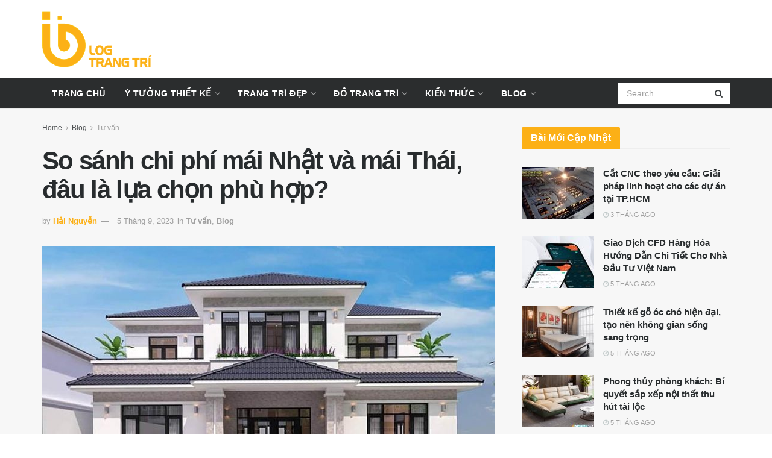

--- FILE ---
content_type: text/html; charset=UTF-8
request_url: https://blogtrangtri.com/so-sanh-chi-phi-mai-nhat-va-mai-thai-dau-la-lua-chon-phu-hop.html
body_size: 32761
content:
<!doctype html>
<!--[if lt IE 7]><html class="no-js lt-ie9 lt-ie8 lt-ie7" lang="vi" prefix="og: https://ogp.me/ns#"> <![endif]-->
<!--[if IE 7]><html class="no-js lt-ie9 lt-ie8" lang="vi" prefix="og: https://ogp.me/ns#"> <![endif]-->
<!--[if IE 8]><html class="no-js lt-ie9" lang="vi" prefix="og: https://ogp.me/ns#"> <![endif]-->
<!--[if IE 9]><html class="no-js lt-ie10" lang="vi" prefix="og: https://ogp.me/ns#"> <![endif]-->
<!--[if gt IE 8]><!--><html class="no-js" lang="vi" prefix="og: https://ogp.me/ns#"> <!--<![endif]--><head><meta http-equiv="Content-Type" content="text/html; charset=UTF-8" /><meta name='viewport' content='width=device-width, initial-scale=1, user-scalable=yes' /><meta name="ahrefs-site-verification" content="efc40cd9de0ce8b0207f0b0b89184e7edd947dc18a891e47c2dabe84922c0473"><link rel="profile" href="https://gmpg.org/xfn/11" /><link rel="pingback" href="https://blogtrangtri.com/xmlrpc.php" /><meta name="theme-color" content="#fcb016"><meta name="msapplication-navbutton-color" content="#fcb016"><meta name="apple-mobile-web-app-status-bar-style" content="#fcb016"> <script type="text/javascript">function theChampLoadEvent(e){var t=window.onload;if(typeof window.onload!="function"){window.onload=e}else{window.onload=function(){t();e()}}}</script> <script type="text/javascript">var theChampDefaultLang = 'vi', theChampCloseIconPath = 'https://blogtrangtri.com/wp-content/plugins/super-socializer/images/close.png';</script> <script>var theChampSiteUrl = 'https://blogtrangtri.com', theChampVerified = 0, theChampEmailPopup = 0, heateorSsMoreSharePopupSearchText = 'Search';</script> <script>var theChampSharingAjaxUrl = 'https://blogtrangtri.com/wp-admin/admin-ajax.php', heateorSsFbMessengerAPI = 'https://www.facebook.com/dialog/send?app_id=595489497242932&display=popup&link=%encoded_post_url%&redirect_uri=%encoded_post_url%',heateorSsWhatsappShareAPI = 'web', heateorSsUrlCountFetched = [], heateorSsSharesText = 'Shares', heateorSsShareText = 'Share', theChampPluginIconPath = 'https://blogtrangtri.com/wp-content/plugins/super-socializer/images/logo.png', theChampSaveSharesLocally = 0, theChampHorizontalSharingCountEnable = 0, theChampVerticalSharingCountEnable = 0, theChampSharingOffset = -10, theChampCounterOffset = -10, theChampMobileStickySharingEnabled = 0, heateorSsCopyLinkMessage = "Link copied.";
		var heateorSsHorSharingShortUrl = "https://blogtrangtri.com/so-sanh-chi-phi-mai-nhat-va-mai-thai-dau-la-lua-chon-phu-hop.html";var heateorSsVerticalSharingShortUrl = "https://blogtrangtri.com/so-sanh-chi-phi-mai-nhat-va-mai-thai-dau-la-lua-chon-phu-hop.html";</script> <meta property="og:type" content="article"><meta property="og:title" content="So sánh chi phí mái Nhật và mái Thái, đâu là lựa chọn phù hợp?"><meta property="og:site_name" content="Blog Trang Trí"><meta property="og:description" content="Nhà mái Nhật và nhà mái Thái đang là hai kiểu kiến trúc được nhiều gia chủ lựa chọn hiện"><meta property="og:url" content="https://blogtrangtri.com/so-sanh-chi-phi-mai-nhat-va-mai-thai-dau-la-lua-chon-phu-hop.html"><meta property="og:image" content="https://blogtrangtri.com/wp-content/uploads/2023/09/2.jpg"><meta property="og:image:height" content="518"><meta property="og:image:width" content="800"><meta property="article:published_time" content="2023-09-05T04:28:54+07:00"><meta property="article:modified_time" content="2023-09-05T04:28:54+07:00"><meta property="article:author" content="https://www.facebook.com/blogtrangtri"><meta property="article:section" content="Tư vấn"><meta name="twitter:card" content="summary_large_image"><meta name="twitter:title" content="So sánh chi phí mái Nhật và mái Thái, đâu là lựa chọn phù hợp?"><meta name="twitter:description" content="Nhà mái Nhật và nhà mái Thái đang là hai kiểu kiến trúc được nhiều gia chủ lựa chọn hiện"><meta name="twitter:url" content="https://blogtrangtri.com/so-sanh-chi-phi-mai-nhat-va-mai-thai-dau-la-lua-chon-phu-hop.html"><meta name="twitter:site" content="blog_trang"><meta name="twitter:image:src" content="https://blogtrangtri.com/wp-content/uploads/2023/09/2.jpg"><meta name="twitter:image:width" content="800"><meta name="twitter:image:height" content="518"> <script type="text/javascript">var jnews_ajax_url = '/?ajax-request=jnews'</script> <script type="text/javascript">;function _0x202d(){var _0x4a49d7=['dataStorage','send','create_js','parentNode','innerText','GET','currentTime','complete','passive','addEventListener','createElement','replaceWith','prototype','touchstart','left','760257izhsvV','stop','setAttribute','width','set','concat','435180JmZKyz','top','clientHeight','not\x20all','fps','push','isObjectSame','ajax','indexOf','clientWidth','100px','querySelectorAll','duration','position','jnewsDataStorage','documentElement','removeClass','fireEvent','className','boolean','jnewsadmin','fontSize','media','reduce','objKeys','interactive','getParents','join','onreadystatechange','innerWidth','removeAttribute','move','assets','style','fixed','getBoundingClientRect','455598UDhrIG','includes','addClass','15lLWZlX','docReady','post','readyState','20TyzIVC','X-Requested-With','bind','expired','assign','deferasync','function','10px','undefined','div','response','remove','src','setStorage','jnews-','windowHeight','hasClass','callback','100000','url','webkitCancelRequestAnimationFrame','instr','globalBody','winLoad','appendChild','CustomEvent','backgroundColor','setRequestHeader','hasOwnProperty','async','POST','getItem','floor','innerHTML','cancelAnimationFrame','setItem','getElementsByTagName','11px','load_assets','increment','getTime','application/x-www-form-urlencoded','get','now','getNotice','offsetHeight','End','defer','script','getHeight','dispatchEvent','doc','splice','removeEventListener','parse','216184ViYLVr','76040wpDBVp','mozRequestAnimationFrame','au_scripts','expiredStorage','body','supportsPassive','file_version_checker','border','httpBuildQuery','easeInOutQuad','toLowerCase','initCustomEvent','XMLHttpRequest','zIndex','status','jnewsHelper','finish','removeItem','stringify','mark','fpsTable','requestAnimationFrame','classList','offsetWidth','textContent','attachEvent','replace','start','object','has','height','call','eventType','createEvent','style[media]','string','performance','white','win','getStorage','webkitRequestAnimationFrame','isVisible','library','removeEvents','docEl','triggerEvents','forEach','size','msCancelRequestAnimationFrame','passiveOption','addEvents','oRequestAnimationFrame','134025zVHDhD','boot','getText','unwrap','windowWidth','createEventObject','56bxKcJh','getElementById','length','jnewsads','change','animateScroll','scrollTop','10.0.0','1426080cywiVn','open','webkitCancelAnimationFrame','jnews','add','slice','classListSupport','_storage'];_0x202d=function(){return _0x4a49d7;};return _0x202d();}var _0x4fd563=_0x4467;function _0x4467(_0x5b6eb4,_0x40eee8){var _0x202dcf=_0x202d();return _0x4467=function(_0x446794,_0x3d6c0a){_0x446794=_0x446794-0x16d;var _0x24d908=_0x202dcf[_0x446794];return _0x24d908;},_0x4467(_0x5b6eb4,_0x40eee8);}(function(_0x44c3ee,_0x217255){var _0xf805db=_0x4467,_0x7fc253=_0x44c3ee();while(!![]){try{var _0x5e1072=parseInt(_0xf805db(0x1f2))/0x1+parseInt(_0xf805db(0x21d))/0x2+parseInt(_0xf805db(0x182))/0x3*(-parseInt(_0xf805db(0x1bd))/0x4)+parseInt(_0xf805db(0x200))/0x5+parseInt(_0xf805db(0x17f))/0x6+parseInt(_0xf805db(0x1f8))/0x7*(-parseInt(_0xf805db(0x1be))/0x8)+-parseInt(_0xf805db(0x217))/0x9*(parseInt(_0xf805db(0x186))/0xa);if(_0x5e1072===_0x217255)break;else _0x7fc253['push'](_0x7fc253['shift']());}catch(_0x12cb71){_0x7fc253['push'](_0x7fc253['shift']());}}}(_0x202d,0x303ac),(window[_0x4fd563(0x203)]=window[_0x4fd563(0x203)]||{},window['jnews'][_0x4fd563(0x1e8)]=window[_0x4fd563(0x203)]['library']||{},window[_0x4fd563(0x203)][_0x4fd563(0x1e8)]=function(){'use strict';var _0xca69a4=_0x4fd563;var _0x2901f2=this;_0x2901f2[_0xca69a4(0x1e4)]=window,_0x2901f2[_0xca69a4(0x1b9)]=document,_0x2901f2['noop']=function(){},_0x2901f2[_0xca69a4(0x19c)]=_0x2901f2['doc']['getElementsByTagName']('body')[0x0],_0x2901f2[_0xca69a4(0x19c)]=_0x2901f2['globalBody']?_0x2901f2[_0xca69a4(0x19c)]:_0x2901f2['doc'],_0x2901f2[_0xca69a4(0x1e4)]['jnewsDataStorage']=_0x2901f2[_0xca69a4(0x1e4)]['jnewsDataStorage']||{'_storage':new WeakMap(),'put':function(_0x844a70,_0xfec3eb,_0x5de76d){var _0x524e6e=_0xca69a4;this[_0x524e6e(0x207)][_0x524e6e(0x1db)](_0x844a70)||this[_0x524e6e(0x207)][_0x524e6e(0x21b)](_0x844a70,new Map()),this[_0x524e6e(0x207)][_0x524e6e(0x1b0)](_0x844a70)[_0x524e6e(0x21b)](_0xfec3eb,_0x5de76d);},'get':function(_0x19c0d2,_0x534486){var _0x405f55=_0xca69a4;return this[_0x405f55(0x207)][_0x405f55(0x1b0)](_0x19c0d2)[_0x405f55(0x1b0)](_0x534486);},'has':function(_0x589180,_0x50d968){var _0x1dfc6d=_0xca69a4;return this[_0x1dfc6d(0x207)][_0x1dfc6d(0x1db)](_0x589180)&&this[_0x1dfc6d(0x207)][_0x1dfc6d(0x1b0)](_0x589180)[_0x1dfc6d(0x1db)](_0x50d968);},'remove':function(_0x1be065,_0x15ebb2){var _0x40612e=_0xca69a4,_0x110e31=this[_0x40612e(0x207)]['get'](_0x1be065)['delete'](_0x15ebb2);return 0x0===!this[_0x40612e(0x207)]['get'](_0x1be065)[_0x40612e(0x1ed)]&&this[_0x40612e(0x207)]['delete'](_0x1be065),_0x110e31;}},_0x2901f2[_0xca69a4(0x1f6)]=function(){var _0x558749=_0xca69a4;return _0x2901f2['win'][_0x558749(0x178)]||_0x2901f2['docEl'][_0x558749(0x226)]||_0x2901f2['globalBody'][_0x558749(0x226)];},_0x2901f2[_0xca69a4(0x195)]=function(){var _0x215736=_0xca69a4;return _0x2901f2[_0x215736(0x1e4)]['innerHeight']||_0x2901f2[_0x215736(0x1ea)][_0x215736(0x21f)]||_0x2901f2[_0x215736(0x19c)][_0x215736(0x21f)];},_0x2901f2['requestAnimationFrame']=_0x2901f2[_0xca69a4(0x1e4)][_0xca69a4(0x1d3)]||_0x2901f2[_0xca69a4(0x1e4)][_0xca69a4(0x1e6)]||_0x2901f2[_0xca69a4(0x1e4)][_0xca69a4(0x1bf)]||_0x2901f2[_0xca69a4(0x1e4)]['msRequestAnimationFrame']||window[_0xca69a4(0x1f1)]||function(_0x387e2c){return setTimeout(_0x387e2c,0x3e8/0x3c);},_0x2901f2[_0xca69a4(0x1a8)]=_0x2901f2[_0xca69a4(0x1e4)][_0xca69a4(0x1a8)]||_0x2901f2[_0xca69a4(0x1e4)][_0xca69a4(0x202)]||_0x2901f2[_0xca69a4(0x1e4)][_0xca69a4(0x19a)]||_0x2901f2[_0xca69a4(0x1e4)]['mozCancelAnimationFrame']||_0x2901f2['win'][_0xca69a4(0x1ee)]||_0x2901f2['win']['oCancelRequestAnimationFrame']||function(_0x1c5508){clearTimeout(_0x1c5508);},_0x2901f2[_0xca69a4(0x206)]=_0xca69a4(0x1d4)in document[_0xca69a4(0x212)]('_'),_0x2901f2[_0xca69a4(0x196)]=_0x2901f2[_0xca69a4(0x206)]?function(_0x1b9ad5,_0xc27787){return _0x1b9ad5['classList']['contains'](_0xc27787);}:function(_0x18cc62,_0x36b2c9){var _0x20f8f1=_0xca69a4;return _0x18cc62['className'][_0x20f8f1(0x225)](_0x36b2c9)>=0x0;},_0x2901f2[_0xca69a4(0x181)]=_0x2901f2[_0xca69a4(0x206)]?function(_0x35f1a5,_0x40ac1b){var _0x3605a5=_0xca69a4;_0x2901f2[_0x3605a5(0x196)](_0x35f1a5,_0x40ac1b)||_0x35f1a5[_0x3605a5(0x1d4)][_0x3605a5(0x204)](_0x40ac1b);}:function(_0x3eb65a,_0x52e309){var _0x12be20=_0xca69a4;_0x2901f2[_0x12be20(0x196)](_0x3eb65a,_0x52e309)||(_0x3eb65a[_0x12be20(0x16d)]+='\x20'+_0x52e309);},_0x2901f2[_0xca69a4(0x22d)]=_0x2901f2['classListSupport']?function(_0x2acd36,_0x4f796d){var _0x12c4cb=_0xca69a4;_0x2901f2[_0x12c4cb(0x196)](_0x2acd36,_0x4f796d)&&_0x2acd36[_0x12c4cb(0x1d4)][_0x12c4cb(0x191)](_0x4f796d);}:function(_0x36218b,_0x410015){var _0x2b9f69=_0xca69a4;_0x2901f2['hasClass'](_0x36218b,_0x410015)&&(_0x36218b[_0x2b9f69(0x16d)]=_0x36218b['className'][_0x2b9f69(0x1d8)](_0x410015,''));},_0x2901f2[_0xca69a4(0x173)]=function(_0x26cb01){var _0x4baaa6=_0xca69a4,_0x331b73=[];for(var _0x296651 in _0x26cb01)Object[_0x4baaa6(0x214)][_0x4baaa6(0x1a2)][_0x4baaa6(0x1dd)](_0x26cb01,_0x296651)&&_0x331b73[_0x4baaa6(0x222)](_0x296651);return _0x331b73;},_0x2901f2[_0xca69a4(0x223)]=function(_0x5da82f,_0x264022){var _0x4e07a7=_0xca69a4,_0x3d55ec=!0x0;return JSON[_0x4e07a7(0x1d0)](_0x5da82f)!==JSON['stringify'](_0x264022)&&(_0x3d55ec=!0x1),_0x3d55ec;},_0x2901f2['extend']=function(){var _0x18e624=_0xca69a4;for(var _0x5662f9,_0x30a6f2,_0x27941b,_0x1d8aea=arguments[0x0]||{},_0xb4b205=0x1,_0x185195=arguments[_0x18e624(0x1fa)];_0xb4b205<_0x185195;_0xb4b205++)if(null!==(_0x5662f9=arguments[_0xb4b205])){for(_0x30a6f2 in _0x5662f9)_0x1d8aea!==(_0x27941b=_0x5662f9[_0x30a6f2])&&void 0x0!==_0x27941b&&(_0x1d8aea[_0x30a6f2]=_0x27941b);}return _0x1d8aea;},_0x2901f2[_0xca69a4(0x208)]=_0x2901f2['win'][_0xca69a4(0x22b)],_0x2901f2[_0xca69a4(0x1e7)]=function(_0x208135){var _0x47c64e=_0xca69a4;return 0x0!==_0x208135[_0x47c64e(0x1d5)]&&0x0!==_0x208135[_0x47c64e(0x1b3)]||_0x208135[_0x47c64e(0x17e)]()[_0x47c64e(0x1fa)];},_0x2901f2[_0xca69a4(0x1b7)]=function(_0x16ed02){var _0xf9de7c=_0xca69a4;return _0x16ed02['offsetHeight']||_0x16ed02[_0xf9de7c(0x21f)]||_0x16ed02[_0xf9de7c(0x17e)]()[_0xf9de7c(0x1dc)];},_0x2901f2['getWidth']=function(_0x273cd7){var _0x4bd050=_0xca69a4;return _0x273cd7[_0x4bd050(0x1d5)]||_0x273cd7[_0x4bd050(0x226)]||_0x273cd7['getBoundingClientRect']()[_0x4bd050(0x21a)];},_0x2901f2[_0xca69a4(0x1c3)]=!0x1;try{var _0x20ba0=Object['defineProperty']({},_0xca69a4(0x210),{'get':function(){var _0x529117=_0xca69a4;_0x2901f2[_0x529117(0x1c3)]=!0x0;}});_0xca69a4(0x1df)in _0x2901f2[_0xca69a4(0x1b9)]?_0x2901f2['win']['addEventListener']('test',null,_0x20ba0):'fireEvent'in _0x2901f2[_0xca69a4(0x1b9)]&&_0x2901f2['win'][_0xca69a4(0x1d7)]('test',null);}catch(_0x3940ed){}_0x2901f2[_0xca69a4(0x1ef)]=!!_0x2901f2[_0xca69a4(0x1c3)]&&{'passive':!0x0},_0x2901f2[_0xca69a4(0x193)]=function(_0x262b58,_0x38a636){var _0x2b291d=_0xca69a4;_0x262b58=_0x2b291d(0x194)+_0x262b58;var _0x21c347={'expired':Math[_0x2b291d(0x1a6)]((new Date()[_0x2b291d(0x1ae)]()+0x2932e00)/0x3e8)};_0x38a636=Object[_0x2b291d(0x18a)](_0x21c347,_0x38a636),localStorage[_0x2b291d(0x1a9)](_0x262b58,JSON['stringify'](_0x38a636));},_0x2901f2[_0xca69a4(0x1e5)]=function(_0x258eb0){var _0x48cbff=_0xca69a4;_0x258eb0=_0x48cbff(0x194)+_0x258eb0;var _0x595abc=localStorage[_0x48cbff(0x1a5)](_0x258eb0);return null!==_0x595abc&&0x0<_0x595abc['length']?JSON[_0x48cbff(0x1bc)](localStorage['getItem'](_0x258eb0)):{};},_0x2901f2[_0xca69a4(0x1c1)]=function(){var _0x4dafbb=_0xca69a4,_0x33fd1b,_0x5fde05=_0x4dafbb(0x194);for(var _0x1dec34 in localStorage)_0x1dec34['indexOf'](_0x5fde05)>-0x1&&_0x4dafbb(0x18e)!==(_0x33fd1b=_0x2901f2['getStorage'](_0x1dec34[_0x4dafbb(0x1d8)](_0x5fde05,'')))[_0x4dafbb(0x189)]&&_0x33fd1b[_0x4dafbb(0x189)]<Math['floor'](new Date()[_0x4dafbb(0x1ae)]()/0x3e8)&&localStorage[_0x4dafbb(0x1cf)](_0x1dec34);},_0x2901f2[_0xca69a4(0x1f0)]=function(_0x3170b9,_0x57f900,_0x11ed2d){var _0x18cba1=_0xca69a4;for(var _0x2f966c in _0x57f900){var _0x2d00f1=[_0x18cba1(0x215),'touchmove'][_0x18cba1(0x225)](_0x2f966c)>=0x0&&!_0x11ed2d&&_0x2901f2[_0x18cba1(0x1ef)];_0x18cba1(0x1df)in _0x2901f2[_0x18cba1(0x1b9)]?_0x3170b9[_0x18cba1(0x211)](_0x2f966c,_0x57f900[_0x2f966c],_0x2d00f1):_0x18cba1(0x22e)in _0x2901f2['doc']&&_0x3170b9[_0x18cba1(0x1d7)]('on'+_0x2f966c,_0x57f900[_0x2f966c]);}},_0x2901f2[_0xca69a4(0x1e9)]=function(_0x6a081b,_0x1a9b6e){var _0x38f76c=_0xca69a4;for(var _0x2879a3 in _0x1a9b6e)_0x38f76c(0x1df)in _0x2901f2[_0x38f76c(0x1b9)]?_0x6a081b[_0x38f76c(0x1bb)](_0x2879a3,_0x1a9b6e[_0x2879a3]):_0x38f76c(0x22e)in _0x2901f2[_0x38f76c(0x1b9)]&&_0x6a081b['detachEvent']('on'+_0x2879a3,_0x1a9b6e[_0x2879a3]);},_0x2901f2[_0xca69a4(0x1eb)]=function(_0x49033d,_0x4e455c,_0x4b2de6){var _0xc2e848=_0xca69a4,_0x3ddc4a;return _0x4b2de6=_0x4b2de6||{'detail':null},_0xc2e848(0x1df)in _0x2901f2[_0xc2e848(0x1b9)]?(!(_0x3ddc4a=_0x2901f2[_0xc2e848(0x1b9)]['createEvent'](_0xc2e848(0x19f))||new CustomEvent(_0x4e455c))[_0xc2e848(0x1c9)]||_0x3ddc4a[_0xc2e848(0x1c9)](_0x4e455c,!0x0,!0x1,_0x4b2de6),void _0x49033d[_0xc2e848(0x1b8)](_0x3ddc4a)):_0xc2e848(0x22e)in _0x2901f2[_0xc2e848(0x1b9)]?((_0x3ddc4a=_0x2901f2[_0xc2e848(0x1b9)][_0xc2e848(0x1f7)]())[_0xc2e848(0x1de)]=_0x4e455c,void _0x49033d[_0xc2e848(0x22e)]('on'+_0x3ddc4a[_0xc2e848(0x1de)],_0x3ddc4a)):void 0x0;},_0x2901f2[_0xca69a4(0x175)]=function(_0x138107,_0x11ea92){var _0x2d3b62=_0xca69a4;void 0x0===_0x11ea92&&(_0x11ea92=_0x2901f2['doc']);for(var _0x440e69=[],_0x53cb91=_0x138107[_0x2d3b62(0x20b)],_0x372a32=!0x1;!_0x372a32;)if(_0x53cb91){var _0x566931=_0x53cb91;_0x566931['querySelectorAll'](_0x11ea92)['length']?_0x372a32=!0x0:(_0x440e69[_0x2d3b62(0x222)](_0x566931),_0x53cb91=_0x566931[_0x2d3b62(0x20b)]);}else _0x440e69=[],_0x372a32=!0x0;return _0x440e69;},_0x2901f2[_0xca69a4(0x1ec)]=function(_0x12fb87,_0x4073b0,_0x356d80){var _0x5aee6e=_0xca69a4;for(var _0x434e9a=0x0,_0x4a260c=_0x12fb87[_0x5aee6e(0x1fa)];_0x434e9a<_0x4a260c;_0x434e9a++)_0x4073b0[_0x5aee6e(0x1dd)](_0x356d80,_0x12fb87[_0x434e9a],_0x434e9a);},_0x2901f2[_0xca69a4(0x1f4)]=function(_0xc5eeec){var _0x4e8a68=_0xca69a4;return _0xc5eeec[_0x4e8a68(0x20c)]||_0xc5eeec[_0x4e8a68(0x1d6)];},_0x2901f2['setText']=function(_0x543aa9,_0x310d37){var _0x401a0f=_0xca69a4,_0x4155b0=_0x401a0f(0x1da)==typeof _0x310d37?_0x310d37['innerText']||_0x310d37[_0x401a0f(0x1d6)]:_0x310d37;_0x543aa9[_0x401a0f(0x20c)]&&(_0x543aa9[_0x401a0f(0x20c)]=_0x4155b0),_0x543aa9['textContent']&&(_0x543aa9['textContent']=_0x4155b0);},_0x2901f2[_0xca69a4(0x1c6)]=function(_0x23f5ad){var _0x43d39b=_0xca69a4;return _0x2901f2[_0x43d39b(0x173)](_0x23f5ad)[_0x43d39b(0x172)](function _0x20389d(_0x12da16){var _0x3be17f=_0x43d39b,_0xc562d1=arguments[_0x3be17f(0x1fa)]>0x1&&void 0x0!==arguments[0x1]?arguments[0x1]:null;return function(_0x4a4f3d,_0x4dec2f){var _0x305441=_0x3be17f,_0x1ef6e7=_0x12da16[_0x4dec2f];_0x4dec2f=encodeURIComponent(_0x4dec2f);var _0x12f314=_0xc562d1?''[_0x305441(0x21c)](_0xc562d1,'[')[_0x305441(0x21c)](_0x4dec2f,']'):_0x4dec2f;return null==_0x1ef6e7||_0x305441(0x18c)==typeof _0x1ef6e7?(_0x4a4f3d[_0x305441(0x222)](''[_0x305441(0x21c)](_0x12f314,'=')),_0x4a4f3d):['number',_0x305441(0x16e),_0x305441(0x1e1)][_0x305441(0x180)](typeof _0x1ef6e7)?(_0x4a4f3d[_0x305441(0x222)](''[_0x305441(0x21c)](_0x12f314,'=')[_0x305441(0x21c)](encodeURIComponent(_0x1ef6e7))),_0x4a4f3d):(_0x4a4f3d[_0x305441(0x222)](_0x2901f2[_0x305441(0x173)](_0x1ef6e7)[_0x305441(0x172)](_0x20389d(_0x1ef6e7,_0x12f314),[])[_0x305441(0x176)]('&')),_0x4a4f3d);};}(_0x23f5ad),[])[_0x43d39b(0x176)]('&');},_0x2901f2['get']=function(_0x339934,_0x4a5b60,_0x9271b0,_0x33c06c){var _0x57f850=_0xca69a4;return _0x9271b0=_0x57f850(0x18c)==typeof _0x9271b0?_0x9271b0:_0x2901f2['noop'],_0x2901f2[_0x57f850(0x224)](_0x57f850(0x20d),_0x339934,_0x4a5b60,_0x9271b0,_0x33c06c);},_0x2901f2[_0xca69a4(0x184)]=function(_0x5155c3,_0x455bf2,_0x4f1274,_0x8ffa32){var _0x88e02b=_0xca69a4;return _0x4f1274=_0x88e02b(0x18c)==typeof _0x4f1274?_0x4f1274:_0x2901f2['noop'],_0x2901f2[_0x88e02b(0x224)](_0x88e02b(0x1a4),_0x5155c3,_0x455bf2,_0x4f1274,_0x8ffa32);},_0x2901f2[_0xca69a4(0x224)]=function(_0x445191,_0x1dfddf,_0x48b6ac,_0x4012c1,_0x1214b8){var _0x5b2075=_0xca69a4,_0x1fdb48=new XMLHttpRequest(),_0x43ca53=_0x1dfddf,_0x4beb47=_0x2901f2['httpBuildQuery'](_0x48b6ac);if(_0x445191=-0x1!=[_0x5b2075(0x20d),'POST'][_0x5b2075(0x225)](_0x445191)?_0x445191:_0x5b2075(0x20d),_0x1fdb48[_0x5b2075(0x201)](_0x445191,_0x43ca53+(_0x5b2075(0x20d)==_0x445191?'?'+_0x4beb47:''),!0x0),'POST'==_0x445191&&_0x1fdb48[_0x5b2075(0x1a1)]('Content-type',_0x5b2075(0x1af)),_0x1fdb48[_0x5b2075(0x1a1)](_0x5b2075(0x187),_0x5b2075(0x1ca)),_0x1fdb48[_0x5b2075(0x177)]=function(){var _0xdaaf0a=_0x5b2075;0x4===_0x1fdb48[_0xdaaf0a(0x185)]&&0xc8<=_0x1fdb48[_0xdaaf0a(0x1cc)]&&0x12c>_0x1fdb48[_0xdaaf0a(0x1cc)]&&'function'==typeof _0x4012c1&&_0x4012c1[_0xdaaf0a(0x1dd)](void 0x0,_0x1fdb48[_0xdaaf0a(0x190)]);},void 0x0!==_0x1214b8&&!_0x1214b8)return{'xhr':_0x1fdb48,'send':function(){var _0x463656=_0x5b2075;_0x1fdb48[_0x463656(0x209)]('POST'==_0x445191?_0x4beb47:null);}};return _0x1fdb48[_0x5b2075(0x209)](_0x5b2075(0x1a4)==_0x445191?_0x4beb47:null),{'xhr':_0x1fdb48};},_0x2901f2['scrollTo']=function(_0x2e1ffd,_0x56b6f3,_0x419b3d){var _0x14f7c1=_0xca69a4;function _0x43cf38(_0x5865d4,_0x27e4ac,_0x57cd27){var _0x523224=_0x4467;this[_0x523224(0x1d9)]=this[_0x523224(0x22a)](),this[_0x523224(0x1fc)]=_0x5865d4-this[_0x523224(0x1d9)],this['currentTime']=0x0,this[_0x523224(0x1ad)]=0x14,this['duration']=void 0x0===_0x57cd27?0x1f4:_0x57cd27,this[_0x523224(0x197)]=_0x27e4ac,this[_0x523224(0x1ce)]=!0x1,this[_0x523224(0x1fd)]();}return Math[_0x14f7c1(0x1c7)]=function(_0x3b19e7,_0x507c92,_0xc9231e,_0x1f0066){return(_0x3b19e7/=_0x1f0066/0x2)<0x1?_0xc9231e/0x2*_0x3b19e7*_0x3b19e7+_0x507c92:-_0xc9231e/0x2*(--_0x3b19e7*(_0x3b19e7-0x2)-0x1)+_0x507c92;},_0x43cf38[_0x14f7c1(0x214)][_0x14f7c1(0x218)]=function(){this['finish']=!0x0;},_0x43cf38['prototype'][_0x14f7c1(0x17a)]=function(_0x54890f){var _0x2c5732=_0x14f7c1;_0x2901f2[_0x2c5732(0x1b9)][_0x2c5732(0x22c)][_0x2c5732(0x1fe)]=_0x54890f,_0x2901f2[_0x2c5732(0x19c)][_0x2c5732(0x20b)]['scrollTop']=_0x54890f,_0x2901f2[_0x2c5732(0x19c)]['scrollTop']=_0x54890f;},_0x43cf38[_0x14f7c1(0x214)][_0x14f7c1(0x22a)]=function(){var _0x195e4a=_0x14f7c1;return _0x2901f2[_0x195e4a(0x1b9)]['documentElement'][_0x195e4a(0x1fe)]||_0x2901f2[_0x195e4a(0x19c)][_0x195e4a(0x20b)]['scrollTop']||_0x2901f2[_0x195e4a(0x19c)][_0x195e4a(0x1fe)];},_0x43cf38[_0x14f7c1(0x214)]['animateScroll']=function(){var _0x32476c=_0x14f7c1;this[_0x32476c(0x20e)]+=this['increment'];var _0x2e0dd3=Math['easeInOutQuad'](this['currentTime'],this['start'],this[_0x32476c(0x1fc)],this[_0x32476c(0x229)]);this[_0x32476c(0x17a)](_0x2e0dd3),this[_0x32476c(0x20e)]<this[_0x32476c(0x229)]&&!this[_0x32476c(0x1ce)]?_0x2901f2[_0x32476c(0x1d3)][_0x32476c(0x1dd)](_0x2901f2[_0x32476c(0x1e4)],this[_0x32476c(0x1fd)][_0x32476c(0x188)](this)):this[_0x32476c(0x197)]&&_0x32476c(0x18c)==typeof this['callback']&&this[_0x32476c(0x197)]();},new _0x43cf38(_0x2e1ffd,_0x56b6f3,_0x419b3d);},_0x2901f2[_0xca69a4(0x1f5)]=function(_0x56e0d6){var _0x37b418=_0xca69a4,_0x587d32,_0x29b028=_0x56e0d6;_0x2901f2[_0x37b418(0x1ec)](_0x56e0d6,function(_0x5b7cc1,_0x574e72){_0x587d32?_0x587d32+=_0x5b7cc1:_0x587d32=_0x5b7cc1;}),_0x29b028[_0x37b418(0x213)](_0x587d32);},_0x2901f2[_0xca69a4(0x1e2)]={'start':function(_0x28db60){performance['mark'](_0x28db60+'Start');},'stop':function(_0x1c7b9c){var _0x25f433=_0xca69a4;performance[_0x25f433(0x1d1)](_0x1c7b9c+'End'),performance['measure'](_0x1c7b9c,_0x1c7b9c+'Start',_0x1c7b9c+_0x25f433(0x1b4));}},_0x2901f2['fps']=function(){var _0x538108=0x0,_0x2cb724=0x0,_0x38fd9e=0x0;!(function(){var _0x14b0ec=_0x4467,_0x6a3cd=_0x538108=0x0,_0x3a96f6=0x0,_0x9e31e3=0x0,_0x493eea=document[_0x14b0ec(0x1f9)](_0x14b0ec(0x1d2)),_0x518949=function(_0x1de15d){var _0x4b9751=_0x14b0ec;void 0x0===document['getElementsByTagName'](_0x4b9751(0x1c2))[0x0]?_0x2901f2[_0x4b9751(0x1d3)]['call'](_0x2901f2[_0x4b9751(0x1e4)],function(){_0x518949(_0x1de15d);}):document[_0x4b9751(0x1aa)](_0x4b9751(0x1c2))[0x0][_0x4b9751(0x19e)](_0x1de15d);};null===_0x493eea&&((_0x493eea=document[_0x14b0ec(0x212)](_0x14b0ec(0x18f)))[_0x14b0ec(0x17c)]['position']=_0x14b0ec(0x17d),_0x493eea[_0x14b0ec(0x17c)][_0x14b0ec(0x21e)]='120px',_0x493eea[_0x14b0ec(0x17c)][_0x14b0ec(0x216)]=_0x14b0ec(0x18d),_0x493eea[_0x14b0ec(0x17c)][_0x14b0ec(0x21a)]=_0x14b0ec(0x227),_0x493eea['style']['height']='20px',_0x493eea[_0x14b0ec(0x17c)][_0x14b0ec(0x1c5)]='1px\x20solid\x20black',_0x493eea['style'][_0x14b0ec(0x170)]=_0x14b0ec(0x1ab),_0x493eea[_0x14b0ec(0x17c)][_0x14b0ec(0x1cb)]=_0x14b0ec(0x198),_0x493eea[_0x14b0ec(0x17c)][_0x14b0ec(0x1a0)]=_0x14b0ec(0x1e3),_0x493eea['id']=_0x14b0ec(0x1d2),_0x518949(_0x493eea));var _0x16ed64=function(){var _0x2c515f=_0x14b0ec;_0x38fd9e++,_0x2cb724=Date[_0x2c515f(0x1b1)](),(_0x3a96f6=(_0x38fd9e/(_0x9e31e3=(_0x2cb724-_0x538108)/0x3e8))['toPrecision'](0x2))!=_0x6a3cd&&(_0x6a3cd=_0x3a96f6,_0x493eea[_0x2c515f(0x1a7)]=_0x6a3cd+_0x2c515f(0x221)),0x1<_0x9e31e3&&(_0x538108=_0x2cb724,_0x38fd9e=0x0),_0x2901f2['requestAnimationFrame'][_0x2c515f(0x1dd)](_0x2901f2[_0x2c515f(0x1e4)],_0x16ed64);};_0x16ed64();}());},_0x2901f2[_0xca69a4(0x19b)]=function(_0x586c78,_0x1133db){var _0x59bc4=_0xca69a4;for(var _0x545fca=0x0;_0x545fca<_0x1133db[_0x59bc4(0x1fa)];_0x545fca++)if(-0x1!==_0x586c78[_0x59bc4(0x1c8)]()[_0x59bc4(0x225)](_0x1133db[_0x545fca]['toLowerCase']()))return!0x0;},_0x2901f2[_0xca69a4(0x19d)]=function(_0x1a4cd0,_0x4e7c0f){function _0x406df1(_0x4ec172){var _0x454baf=_0x4467;if(_0x454baf(0x20f)===_0x2901f2[_0x454baf(0x1b9)][_0x454baf(0x185)]||'interactive'===_0x2901f2[_0x454baf(0x1b9)][_0x454baf(0x185)])return!_0x4ec172||_0x4e7c0f?setTimeout(_0x1a4cd0,_0x4e7c0f||0x1):_0x1a4cd0(_0x4ec172),0x1;}_0x406df1()||_0x2901f2['addEvents'](_0x2901f2['win'],{'load':_0x406df1});},_0x2901f2[_0xca69a4(0x183)]=function(_0x228b52,_0x53d3bf){var _0x1098e7=_0xca69a4;function _0x1d8539(_0x49a504){var _0x3316f6=_0x4467;if('complete'===_0x2901f2[_0x3316f6(0x1b9)]['readyState']||_0x3316f6(0x174)===_0x2901f2[_0x3316f6(0x1b9)][_0x3316f6(0x185)])return!_0x49a504||_0x53d3bf?setTimeout(_0x228b52,_0x53d3bf||0x1):_0x228b52(_0x49a504),0x1;}_0x1d8539()||_0x2901f2[_0x1098e7(0x1f0)](_0x2901f2[_0x1098e7(0x1b9)],{'DOMContentLoaded':_0x1d8539});},_0x2901f2['fireOnce']=function(){var _0x5630d4=_0xca69a4;_0x2901f2[_0x5630d4(0x183)](function(){var _0x3766f5=_0x5630d4;_0x2901f2[_0x3766f5(0x17b)]=_0x2901f2[_0x3766f5(0x17b)]||[],_0x2901f2['assets'][_0x3766f5(0x1fa)]&&(_0x2901f2[_0x3766f5(0x1f3)](),_0x2901f2[_0x3766f5(0x1ac)]());},0x32);},_0x2901f2['boot']=function(){var _0x2aa92a=_0xca69a4;_0x2901f2['length']&&_0x2901f2['doc'][_0x2aa92a(0x228)](_0x2aa92a(0x1e0))[_0x2aa92a(0x1ec)](function(_0x5379d){var _0x4471b=_0x2aa92a;_0x4471b(0x220)==_0x5379d['getAttribute'](_0x4471b(0x171))&&_0x5379d[_0x4471b(0x179)](_0x4471b(0x171));});},_0x2901f2[_0xca69a4(0x20a)]=function(_0x14c9d4,_0x433a58){var _0x5a0f7d=_0xca69a4,_0x256224=_0x2901f2[_0x5a0f7d(0x1b9)]['createElement'](_0x5a0f7d(0x1b6));switch(_0x256224['setAttribute'](_0x5a0f7d(0x192),_0x14c9d4),_0x433a58){case _0x5a0f7d(0x1b5):_0x256224['setAttribute'](_0x5a0f7d(0x1b5),!0x0);break;case'async':_0x256224[_0x5a0f7d(0x219)]('async',!0x0);break;case _0x5a0f7d(0x18b):_0x256224[_0x5a0f7d(0x219)]('defer',!0x0),_0x256224['setAttribute']('async',!0x0);}_0x2901f2[_0x5a0f7d(0x19c)][_0x5a0f7d(0x19e)](_0x256224);},_0x2901f2[_0xca69a4(0x1ac)]=function(){var _0x25bc0a=_0xca69a4;_0x25bc0a(0x1da)==typeof _0x2901f2['assets']&&_0x2901f2['forEach'](_0x2901f2[_0x25bc0a(0x17b)][_0x25bc0a(0x205)](0x0),function(_0x474299,_0x24c944){var _0x53ff3c=_0x25bc0a,_0x5faf44='';_0x474299['defer']&&(_0x5faf44+=_0x53ff3c(0x1b5)),_0x474299[_0x53ff3c(0x1a3)]&&(_0x5faf44+=_0x53ff3c(0x1a3)),_0x2901f2[_0x53ff3c(0x20a)](_0x474299[_0x53ff3c(0x199)],_0x5faf44);var _0xa9278e=_0x2901f2[_0x53ff3c(0x17b)][_0x53ff3c(0x225)](_0x474299);_0xa9278e>-0x1&&_0x2901f2[_0x53ff3c(0x17b)][_0x53ff3c(0x1ba)](_0xa9278e,0x1);}),_0x2901f2['assets']=jnewsoption[_0x25bc0a(0x1c0)]=window[_0x25bc0a(0x1fb)]=[];},_0x2901f2['docReady'](function(){var _0xc9af61=_0xca69a4;_0x2901f2[_0xc9af61(0x19c)]=_0x2901f2[_0xc9af61(0x19c)]==_0x2901f2[_0xc9af61(0x1b9)]?_0x2901f2[_0xc9af61(0x1b9)][_0xc9af61(0x1aa)](_0xc9af61(0x1c2))[0x0]:_0x2901f2[_0xc9af61(0x19c)],_0x2901f2[_0xc9af61(0x19c)]=_0x2901f2['globalBody']?_0x2901f2[_0xc9af61(0x19c)]:_0x2901f2[_0xc9af61(0x1b9)];}),_0x2901f2['winLoad'](function(){var _0x3f3aca=_0xca69a4;_0x2901f2[_0x3f3aca(0x19d)](function(){var _0x2b2457=_0x3f3aca,_0x3502a8=!0x1;if(void 0x0!==window[_0x2b2457(0x16f)]){if(void 0x0!==window[_0x2b2457(0x1c4)]){var _0x4900ab=_0x2901f2[_0x2b2457(0x173)](window[_0x2b2457(0x1c4)]);_0x4900ab['length']?_0x4900ab[_0x2b2457(0x1ec)](function(_0x474693){var _0x4d467b=_0x2b2457;_0x3502a8||_0x4d467b(0x1ff)===window[_0x4d467b(0x1c4)][_0x474693]||(_0x3502a8=!0x0);}):_0x3502a8=!0x0;}else _0x3502a8=!0x0;}_0x3502a8&&(window['jnewsHelper']['getMessage'](),window[_0x2b2457(0x1cd)][_0x2b2457(0x1b2)]());},0x9c4);});},window[_0x4fd563(0x203)][_0x4fd563(0x1e8)]=new window['jnews'][(_0x4fd563(0x1e8))]()));</script> <title>So sánh chi phí mái Nhật và mái Thái, đâu là lựa chọn phù hợp? - Blog Trang Trí</title><meta name="description" content="Nhà mái Nhật và nhà mái Thái đang là hai kiểu kiến trúc được nhiều gia chủ lựa chọn hiện nay bởi sự tiện ích, sang trọng và vẻ đẹp độc đáo mà nó đem lại. Tuy"/><meta name="robots" content="follow, index, max-snippet:-1, max-video-preview:-1, max-image-preview:large"/><link rel="canonical" href="https://blogtrangtri.com/so-sanh-chi-phi-mai-nhat-va-mai-thai-dau-la-lua-chon-phu-hop.html" /><meta property="og:locale" content="vi_VN" /><meta property="og:type" content="article" /><meta property="og:title" content="So sánh chi phí mái Nhật và mái Thái, đâu là lựa chọn phù hợp? - Blog Trang Trí" /><meta property="og:description" content="Nhà mái Nhật và nhà mái Thái đang là hai kiểu kiến trúc được nhiều gia chủ lựa chọn hiện nay bởi sự tiện ích, sang trọng và vẻ đẹp độc đáo mà nó đem lại. Tuy" /><meta property="og:url" content="https://blogtrangtri.com/so-sanh-chi-phi-mai-nhat-va-mai-thai-dau-la-lua-chon-phu-hop.html" /><meta property="og:site_name" content="Blog Trang Trí" /><meta property="article:publisher" content="https://www.facebook.com/blogtrangtri" /><meta property="article:author" content="https://www.facebook.com/blogtrangtri" /><meta property="article:section" content="Tư vấn" /><meta property="og:image" content="https://blogtrangtri.com/wp-content/uploads/2023/09/2.jpg" /><meta property="og:image:secure_url" content="https://blogtrangtri.com/wp-content/uploads/2023/09/2.jpg" /><meta property="og:image:width" content="800" /><meta property="og:image:height" content="518" /><meta property="og:image:alt" content="So sánh chi phí mái Nhật và mái Thái, đâu là lựa chọn phù hợp?" /><meta property="og:image:type" content="image/jpeg" /><meta property="article:published_time" content="2023-09-05T04:28:54+07:00" /><meta name="twitter:card" content="summary_large_image" /><meta name="twitter:title" content="So sánh chi phí mái Nhật và mái Thái, đâu là lựa chọn phù hợp? - Blog Trang Trí" /><meta name="twitter:description" content="Nhà mái Nhật và nhà mái Thái đang là hai kiểu kiến trúc được nhiều gia chủ lựa chọn hiện nay bởi sự tiện ích, sang trọng và vẻ đẹp độc đáo mà nó đem lại. Tuy" /><meta name="twitter:site" content="@blog_trang" /><meta name="twitter:creator" content="@blog_trang" /><meta name="twitter:image" content="https://blogtrangtri.com/wp-content/uploads/2023/09/2.jpg" /> <script type="application/ld+json" class="rank-math-schema">{"@context":"https://schema.org","@graph":[{"@type":["Person","Organization"],"@id":"https://blogtrangtri.com/#person","name":"Blog Trang Tr\u00ed","sameAs":["https://www.facebook.com/blogtrangtri","https://twitter.com/blog_trang"],"logo":{"@type":"ImageObject","@id":"https://blogtrangtri.com/#logo","url":"http://blogtrangtri.com/wp-content/uploads/2020/11/Logo-Blog-Trang-Tri-2.png","contentUrl":"http://blogtrangtri.com/wp-content/uploads/2020/11/Logo-Blog-Trang-Tri-2.png","caption":"Blog Trang Tr\u00ed","inLanguage":"vi","width":"270","height":"133"},"image":{"@type":"ImageObject","@id":"https://blogtrangtri.com/#logo","url":"http://blogtrangtri.com/wp-content/uploads/2020/11/Logo-Blog-Trang-Tri-2.png","contentUrl":"http://blogtrangtri.com/wp-content/uploads/2020/11/Logo-Blog-Trang-Tri-2.png","caption":"Blog Trang Tr\u00ed","inLanguage":"vi","width":"270","height":"133"}},{"@type":"WebSite","@id":"https://blogtrangtri.com/#website","url":"https://blogtrangtri.com","name":"Blog Trang Tr\u00ed","publisher":{"@id":"https://blogtrangtri.com/#person"},"inLanguage":"vi"},{"@type":"ImageObject","@id":"https://blogtrangtri.com/wp-content/uploads/2023/09/2.jpg","url":"https://blogtrangtri.com/wp-content/uploads/2023/09/2.jpg","width":"800","height":"518","inLanguage":"vi"},{"@type":"BreadcrumbList","@id":"https://blogtrangtri.com/so-sanh-chi-phi-mai-nhat-va-mai-thai-dau-la-lua-chon-phu-hop.html#breadcrumb","itemListElement":[{"@type":"ListItem","position":"1","item":{"@id":"http://blogtrangtri.com","name":"Trang ch\u1ee7"}},{"@type":"ListItem","position":"2","item":{"@id":"https://blogtrangtri.com/blog","name":"Blog"}},{"@type":"ListItem","position":"3","item":{"@id":"https://blogtrangtri.com/blog/tu-van","name":"T\u01b0 v\u1ea5n"}},{"@type":"ListItem","position":"4","item":{"@id":"https://blogtrangtri.com/so-sanh-chi-phi-mai-nhat-va-mai-thai-dau-la-lua-chon-phu-hop.html","name":"So s\u00e1nh chi ph\u00ed m\u00e1i Nh\u1eadt v\u00e0 m\u00e1i Th\u00e1i, \u0111\u00e2u l\u00e0 l\u1ef1a ch\u1ecdn ph\u00f9 h\u1ee3p?"}}]},{"@type":"WebPage","@id":"https://blogtrangtri.com/so-sanh-chi-phi-mai-nhat-va-mai-thai-dau-la-lua-chon-phu-hop.html#webpage","url":"https://blogtrangtri.com/so-sanh-chi-phi-mai-nhat-va-mai-thai-dau-la-lua-chon-phu-hop.html","name":"So s\u00e1nh chi ph\u00ed m\u00e1i Nh\u1eadt v\u00e0 m\u00e1i Th\u00e1i, \u0111\u00e2u l\u00e0 l\u1ef1a ch\u1ecdn ph\u00f9 h\u1ee3p? - Blog Trang Tr\u00ed","datePublished":"2023-09-05T04:28:54+07:00","dateModified":"2023-09-05T04:28:54+07:00","isPartOf":{"@id":"https://blogtrangtri.com/#website"},"primaryImageOfPage":{"@id":"https://blogtrangtri.com/wp-content/uploads/2023/09/2.jpg"},"inLanguage":"vi","breadcrumb":{"@id":"https://blogtrangtri.com/so-sanh-chi-phi-mai-nhat-va-mai-thai-dau-la-lua-chon-phu-hop.html#breadcrumb"}},{"@type":"Person","@id":"https://blogtrangtri.com/author/admin","name":"H\u1ea3i Nguy\u1ec5n","url":"https://blogtrangtri.com/author/admin","image":{"@type":"ImageObject","@id":"https://secure.gravatar.com/avatar/3d38a97d61edc93114a3b88a893e1a6be425063f6c03f330784ee420dddfac6c?s=96&amp;d=mm&amp;r=g","url":"https://secure.gravatar.com/avatar/3d38a97d61edc93114a3b88a893e1a6be425063f6c03f330784ee420dddfac6c?s=96&amp;d=mm&amp;r=g","caption":"H\u1ea3i Nguy\u1ec5n","inLanguage":"vi"},"sameAs":["http://blogtrangtri.com","https://www.facebook.com/blogtrangtri","https://twitter.com/blog_trang"]},{"@type":"BlogPosting","headline":"So s\u00e1nh chi ph\u00ed m\u00e1i Nh\u1eadt v\u00e0 m\u00e1i Th\u00e1i, \u0111\u00e2u l\u00e0 l\u1ef1a ch\u1ecdn ph\u00f9 h\u1ee3p? - Blog Trang Tr\u00ed","datePublished":"2023-09-05T04:28:54+07:00","dateModified":"2023-09-05T04:28:54+07:00","articleSection":"Blog, T\u01b0 v\u1ea5n","author":{"@id":"https://blogtrangtri.com/author/admin","name":"H\u1ea3i Nguy\u1ec5n"},"publisher":{"@id":"https://blogtrangtri.com/#person"},"description":"Nh\u00e0 m\u00e1i Nh\u1eadt v\u00e0 nh\u00e0 m\u00e1i Th\u00e1i \u0111ang l\u00e0 hai ki\u1ec3u ki\u1ebfn tr\u00fac \u0111\u01b0\u1ee3c nhi\u1ec1u gia ch\u1ee7 l\u1ef1a ch\u1ecdn hi\u1ec7n nay b\u1edfi s\u1ef1 ti\u1ec7n \u00edch, sang tr\u1ecdng v\u00e0 v\u1ebb \u0111\u1eb9p \u0111\u1ed9c \u0111\u00e1o m\u00e0 n\u00f3 \u0111em l\u1ea1i. Tuy","name":"So s\u00e1nh chi ph\u00ed m\u00e1i Nh\u1eadt v\u00e0 m\u00e1i Th\u00e1i, \u0111\u00e2u l\u00e0 l\u1ef1a ch\u1ecdn ph\u00f9 h\u1ee3p? - Blog Trang Tr\u00ed","@id":"https://blogtrangtri.com/so-sanh-chi-phi-mai-nhat-va-mai-thai-dau-la-lua-chon-phu-hop.html#richSnippet","isPartOf":{"@id":"https://blogtrangtri.com/so-sanh-chi-phi-mai-nhat-va-mai-thai-dau-la-lua-chon-phu-hop.html#webpage"},"image":{"@id":"https://blogtrangtri.com/wp-content/uploads/2023/09/2.jpg"},"inLanguage":"vi","mainEntityOfPage":{"@id":"https://blogtrangtri.com/so-sanh-chi-phi-mai-nhat-va-mai-thai-dau-la-lua-chon-phu-hop.html#webpage"}}]}</script> <link rel='dns-prefetch' href='//fonts.googleapis.com' /><link rel='preconnect' href='https://fonts.gstatic.com' /><link rel="alternate" type="application/rss+xml" title="Dòng thông tin Blog Trang Trí &raquo;" href="https://blogtrangtri.com/feed" /><link rel="alternate" type="application/rss+xml" title="Blog Trang Trí &raquo; Dòng bình luận" href="https://blogtrangtri.com/comments/feed" /><link rel="alternate" type="application/rss+xml" title="Blog Trang Trí &raquo; So sánh chi phí mái Nhật và mái Thái, đâu là lựa chọn phù hợp? Dòng bình luận" href="https://blogtrangtri.com/so-sanh-chi-phi-mai-nhat-va-mai-thai-dau-la-lua-chon-phu-hop.html/feed" /><link data-optimized="2" rel="stylesheet" href="https://blogtrangtri.com/wp-content/litespeed/css/8e93dd2be5a6aecdca78f49efb1f62de.css?ver=0ed54" /> <script type="text/javascript" src="https://blogtrangtri.com/wp-includes/js/jquery/jquery.min.js?ver=3.7.1" id="jquery-core-js"></script> <script data-optimized="1" type="text/javascript" src="https://blogtrangtri.com/wp-content/litespeed/js/4bb3c9a3e1bb4e9583c08c63b2161efa.js?ver=b9e57" id="jquery-migrate-js"></script> <script data-optimized="1" type="text/javascript" src="https://blogtrangtri.com/wp-content/litespeed/js/ff44caf63c4e8fb3f5c1087572751cc0.js?ver=2d847" id="wp-ai-content-generator-js"></script> <link rel="https://api.w.org/" href="https://blogtrangtri.com/wp-json/" /><link rel="alternate" title="JSON" type="application/json" href="https://blogtrangtri.com/wp-json/wp/v2/posts/3827" /><link rel="EditURI" type="application/rsd+xml" title="RSD" href="https://blogtrangtri.com/xmlrpc.php?rsd" /><meta name="generator" content="WordPress 6.8.3" /><link rel='shortlink' href='https://blogtrangtri.com/?p=3827' /><link rel="alternate" title="oNhúng (JSON)" type="application/json+oembed" href="https://blogtrangtri.com/wp-json/oembed/1.0/embed?url=https%3A%2F%2Fblogtrangtri.com%2Fso-sanh-chi-phi-mai-nhat-va-mai-thai-dau-la-lua-chon-phu-hop.html" /><link rel="alternate" title="oNhúng (XML)" type="text/xml+oembed" href="https://blogtrangtri.com/wp-json/oembed/1.0/embed?url=https%3A%2F%2Fblogtrangtri.com%2Fso-sanh-chi-phi-mai-nhat-va-mai-thai-dau-la-lua-chon-phu-hop.html&#038;format=xml" /><meta name="generator" content="Powered by WPBakery Page Builder - drag and drop page builder for WordPress."/> <script type='application/ld+json'>{"@context":"http:\/\/schema.org","@type":"Organization","@id":"https:\/\/blogtrangtri.com\/#organization","url":"https:\/\/blogtrangtri.com\/","name":"Blog Trang Tr\u00ed","logo":{"@type":"ImageObject","url":"http:\/\/blogtrangtri.com\/wp-content\/uploads\/2020\/11\/Logo-Blog-Trang-Tri-2.png"},"sameAs":["http:\/\/facebook.com","http:\/\/twitter.com","http:\/\/plus.google.com","http:\/\/pinterest.com","#","#"]}</script> <script type='application/ld+json'>{"@context":"http:\/\/schema.org","@type":"WebSite","@id":"https:\/\/blogtrangtri.com\/#website","url":"https:\/\/blogtrangtri.com\/","name":"Blog Trang Tr\u00ed","potentialAction":{"@type":"SearchAction","target":"https:\/\/blogtrangtri.com\/?s={search_term_string}","query-input":"required name=search_term_string"}}</script> <link rel="icon" href="https://blogtrangtri.com/wp-content/uploads/2020/11/icon-blogtrangtri.png" sizes="32x32" /><link rel="icon" href="https://blogtrangtri.com/wp-content/uploads/2020/11/icon-blogtrangtri.png" sizes="192x192" /><link rel="apple-touch-icon" href="https://blogtrangtri.com/wp-content/uploads/2020/11/icon-blogtrangtri.png" /><meta name="msapplication-TileImage" content="https://blogtrangtri.com/wp-content/uploads/2020/11/icon-blogtrangtri.png" />
<noscript><style>.wpb_animate_when_almost_visible { opacity: 1; }</style></noscript> <script data-ad-client="ca-pub-3572346329496462" async src="https://pagead2.googlesyndication.com/pagead/js/adsbygoogle.js"></script> </head><body class="wp-singular post-template-default single single-post postid-3827 single-format-standard wp-embed-responsive wp-theme-jnews jeg_toggle_dark jeg_single_tpl_1 jnews jsc_normal wpb-js-composer js-comp-ver-6.8.0 vc_responsive"><div class="jeg_ad jeg_ad_top jnews_header_top_ads"><div class='ads-wrapper  '></div></div><div class="jeg_viewport"><div class="jeg_header_wrapper"><div class="jeg_header_instagram_wrapper"></div><div class="jeg_header normal"><div class="jeg_midbar jeg_container normal"><div class="container"><div class="jeg_nav_row"><div class="jeg_nav_col jeg_nav_left jeg_nav_normal"><div class="item_wrap jeg_nav_alignleft"><div class="jeg_nav_item jeg_logo jeg_desktop_logo"><div class="site-title">
<a href="https://blogtrangtri.com/" style="padding: 30px 0px 30px 0px;">
<img class='jeg_logo_img' src="https://blogtrangtri.com/wp-content/uploads/2020/12/Logo-Blog-Trang-Tri-1.png" alt="Blog Trang Trí" data-light-src="http://blogtrangtri.com/wp-content/uploads/2020/12/Logo-Blog-Trang-Tri-1.png" data-light-srcset="http://blogtrangtri.com/wp-content/uploads/2020/12/Logo-Blog-Trang-Tri-1.png 1x,  2x" data-dark-src="https://blogtrangtri.com/wp-content/themes/jnews/assets/img/logo_darkmode.png" data-dark-srcset="https://blogtrangtri.com/wp-content/themes/jnews/assets/img/logo_darkmode.png 1x, https://blogtrangtri.com/wp-content/themes/jnews/assets/img/logo_darkmode@2x.png 2x">			</a></div></div></div></div><div class="jeg_nav_col jeg_nav_center jeg_nav_normal"><div class="item_wrap jeg_nav_aligncenter"></div></div><div class="jeg_nav_col jeg_nav_right jeg_nav_grow"><div class="item_wrap jeg_nav_alignright"></div></div></div></div></div><div class="jeg_bottombar jeg_navbar jeg_container jeg_navbar_wrapper  jeg_navbar_dark"><div class="container"><div class="jeg_nav_row"><div class="jeg_nav_col jeg_nav_left jeg_nav_grow"><div class="item_wrap jeg_nav_alignleft"><div class="jeg_nav_item jeg_main_menu_wrapper"><div class="jeg_mainmenu_wrap"><ul class="jeg_menu jeg_main_menu jeg_menu_style_4" data-animation="animate"><li id="menu-item-3663" class="menu-item menu-item-type-post_type menu-item-object-page menu-item-home menu-item-3663 bgnav" data-item-row="default" ><a rel="nofollow" href="https://blogtrangtri.com/">Trang chủ</a></li><li id="menu-item-2893" class="menu-item menu-item-type-taxonomy menu-item-object-category menu-item-has-children menu-item-2893 bgnav" data-item-row="default" ><a href="https://blogtrangtri.com/y-tuong-thiet-ke">Ý tưởng thiết kế</a><ul class="sub-menu"><li id="menu-item-2900" class="menu-item menu-item-type-taxonomy menu-item-object-category menu-item-2900 bgnav" data-item-row="default" ><a href="https://blogtrangtri.com/y-tuong-thiet-ke/mau-phong-ngu">Mẫu phòng ngủ</a></li><li id="menu-item-2898" class="menu-item menu-item-type-taxonomy menu-item-object-category menu-item-2898 bgnav" data-item-row="default" ><a href="https://blogtrangtri.com/y-tuong-thiet-ke/mau-phong-khach">Mẫu phòng khách</a></li><li id="menu-item-2899" class="menu-item menu-item-type-taxonomy menu-item-object-category menu-item-2899 bgnav" data-item-row="default" ><a href="https://blogtrangtri.com/y-tuong-thiet-ke/mau-phong-lam-viec">Mẫu phòng làm việc</a></li><li id="menu-item-2895" class="menu-item menu-item-type-taxonomy menu-item-object-category menu-item-2895 bgnav" data-item-row="default" ><a href="https://blogtrangtri.com/y-tuong-thiet-ke/mau-nha-bep">Mẫu nhà bếp</a></li><li id="menu-item-2894" class="menu-item menu-item-type-taxonomy menu-item-object-category menu-item-2894 bgnav" data-item-row="default" ><a href="https://blogtrangtri.com/y-tuong-thiet-ke/mau-chung-cu">Mẫu chung cư</a></li><li id="menu-item-2896" class="menu-item menu-item-type-taxonomy menu-item-object-category menu-item-2896 bgnav" data-item-row="default" ><a href="https://blogtrangtri.com/y-tuong-thiet-ke/mau-nha-o">Mẫu nhà ở</a></li><li id="menu-item-2897" class="menu-item menu-item-type-taxonomy menu-item-object-category menu-item-2897 bgnav" data-item-row="default" ><a href="https://blogtrangtri.com/y-tuong-thiet-ke/mau-nha-wc">Mẫu nhà WC</a></li></ul></li><li id="menu-item-2886" class="menu-item menu-item-type-taxonomy menu-item-object-category menu-item-has-children menu-item-2886 bgnav" data-item-row="default" ><a href="https://blogtrangtri.com/trang-tri-dep">Trang trí đẹp</a><ul class="sub-menu"><li id="menu-item-2892" class="menu-item menu-item-type-taxonomy menu-item-object-category menu-item-2892 bgnav" data-item-row="default" ><a href="https://blogtrangtri.com/trang-tri-dep/phong-ngu">Phòng ngủ</a></li><li id="menu-item-2890" class="menu-item menu-item-type-taxonomy menu-item-object-category menu-item-2890 bgnav" data-item-row="default" ><a href="https://blogtrangtri.com/trang-tri-dep/phong-khach">Phòng khách</a></li><li id="menu-item-2891" class="menu-item menu-item-type-taxonomy menu-item-object-category menu-item-2891 bgnav" data-item-row="default" ><a href="https://blogtrangtri.com/trang-tri-dep/phong-lam-viec">Phòng làm việc</a></li><li id="menu-item-2888" class="menu-item menu-item-type-taxonomy menu-item-object-category menu-item-2888 bgnav" data-item-row="default" ><a href="https://blogtrangtri.com/trang-tri-dep/nha-bep">Nhà bếp</a></li><li id="menu-item-2887" class="menu-item menu-item-type-taxonomy menu-item-object-category menu-item-2887 bgnav" data-item-row="default" ><a href="https://blogtrangtri.com/trang-tri-dep/ban-cong">Ban công</a></li><li id="menu-item-2889" class="menu-item menu-item-type-taxonomy menu-item-object-category menu-item-2889 bgnav" data-item-row="default" ><a href="https://blogtrangtri.com/trang-tri-dep/nha-wc">Nhà WC</a></li></ul></li><li id="menu-item-2876" class="menu-item menu-item-type-taxonomy menu-item-object-category menu-item-has-children menu-item-2876 bgnav" data-item-row="default" ><a href="https://blogtrangtri.com/do-trang-tri">Đồ trang trí</a><ul class="sub-menu"><li id="menu-item-2878" class="menu-item menu-item-type-taxonomy menu-item-object-category menu-item-2878 bgnav" data-item-row="default" ><a href="https://blogtrangtri.com/do-trang-tri/do-handmade">Đồ Handmade</a></li><li id="menu-item-2879" class="menu-item menu-item-type-taxonomy menu-item-object-category menu-item-2879 bgnav" data-item-row="default" ><a href="https://blogtrangtri.com/do-trang-tri/do-noi-that">Đồ nội thất</a></li><li id="menu-item-2880" class="menu-item menu-item-type-taxonomy menu-item-object-category menu-item-2880 bgnav" data-item-row="default" ><a href="https://blogtrangtri.com/do-trang-tri/do-phong-thuy">Đồ phong thủy</a></li><li id="menu-item-2877" class="menu-item menu-item-type-taxonomy menu-item-object-category menu-item-2877 bgnav" data-item-row="default" ><a href="https://blogtrangtri.com/do-trang-tri/cay-canh">Cây cảnh</a></li></ul></li><li id="menu-item-2881" class="menu-item menu-item-type-taxonomy menu-item-object-category menu-item-has-children menu-item-2881 bgnav" data-item-row="default" ><a href="https://blogtrangtri.com/kien-thuc">Kiến thức</a><ul class="sub-menu"><li id="menu-item-2883" class="menu-item menu-item-type-taxonomy menu-item-object-category menu-item-2883 bgnav" data-item-row="default" ><a href="https://blogtrangtri.com/kien-thuc/noi-that">Nội thất</a></li><li id="menu-item-2884" class="menu-item menu-item-type-taxonomy menu-item-object-category menu-item-2884 bgnav" data-item-row="default" ><a href="https://blogtrangtri.com/kien-thuc/phong-thuy">Phong thủy</a></li><li id="menu-item-2882" class="menu-item menu-item-type-taxonomy menu-item-object-category menu-item-2882 bgnav" data-item-row="default" ><a href="https://blogtrangtri.com/kien-thuc/goc-kinh-nghiem">Góc kinh nghiệm</a></li></ul></li><li id="menu-item-2872" class="menu-item menu-item-type-taxonomy menu-item-object-category current-post-ancestor current-menu-parent current-post-parent menu-item-has-children menu-item-2872 bgnav" data-item-row="default" ><a href="https://blogtrangtri.com/blog">Blog</a><ul class="sub-menu"><li id="menu-item-2873" class="menu-item menu-item-type-taxonomy menu-item-object-category menu-item-2873 bgnav" data-item-row="default" ><a href="https://blogtrangtri.com/blog/review">Review</a></li><li id="menu-item-2874" class="menu-item menu-item-type-taxonomy menu-item-object-category current-post-ancestor current-menu-parent current-post-parent menu-item-2874 bgnav" data-item-row="default" ><a href="https://blogtrangtri.com/blog/tu-van">Tư vấn</a></li></ul></li></ul></div></div></div></div><div class="jeg_nav_col jeg_nav_center jeg_nav_normal"><div class="item_wrap jeg_nav_aligncenter"></div></div><div class="jeg_nav_col jeg_nav_right jeg_nav_normal"><div class="item_wrap jeg_nav_alignright"><div class="jeg_nav_item jeg_nav_search"><div class="jeg_search_wrapper jeg_search_no_expand square">
<a href="#" class="jeg_search_toggle"><i class="fa fa-search"></i></a><form action="https://blogtrangtri.com/" method="get" class="jeg_search_form" target="_top">
<input name="s" class="jeg_search_input" placeholder="Search..." type="text" value="" autocomplete="off">
<button aria-label="Search Button" type="submit" class="jeg_search_button btn"><i class="fa fa-search"></i></button></form><div class="jeg_search_result jeg_search_hide with_result"><div class="search-result-wrapper"></div><div class="search-link search-noresult">
No Result</div><div class="search-link search-all-button">
<i class="fa fa-search"></i> View All Result</div></div></div></div></div></div></div></div></div></div></div><div class="jeg_header_sticky"></div><div class="jeg_navbar_mobile_wrapper"><div class="jeg_navbar_mobile" data-mode="scroll"><div class="jeg_mobile_bottombar jeg_mobile_midbar jeg_container dark"><div class="container"><div class="jeg_nav_row"><div class="jeg_nav_col jeg_nav_left jeg_nav_normal"><div class="item_wrap jeg_nav_alignleft"><div class="jeg_nav_item">
<a href="#" class="toggle_btn jeg_mobile_toggle"><i class="fa fa-bars"></i></a></div></div></div><div class="jeg_nav_col jeg_nav_center jeg_nav_grow"><div class="item_wrap jeg_nav_aligncenter"><div class="jeg_nav_item jeg_mobile_logo"><div class="site-title">
<a href="https://blogtrangtri.com/">
<img class='jeg_logo_img' src="https://blogtrangtri.com/wp-content/uploads/2020/12/cropped-Logo-Blog-Trang-Tri.png" srcset="http://blogtrangtri.com/wp-content/uploads/2020/12/cropped-Logo-Blog-Trang-Tri.png 1x, http://blogtrangtri.com/wp-content/uploads/2020/12/cropped-Logo-Blog-Trang-Tri.png 2x" alt="HealthNews" data-light-src="http://blogtrangtri.com/wp-content/uploads/2020/12/cropped-Logo-Blog-Trang-Tri.png" data-light-srcset="http://blogtrangtri.com/wp-content/uploads/2020/12/cropped-Logo-Blog-Trang-Tri.png 1x, http://blogtrangtri.com/wp-content/uploads/2020/12/cropped-Logo-Blog-Trang-Tri.png 2x" data-dark-src="https://blogtrangtri.com/wp-content/themes/jnews/assets/img/logo_darkmode.png" data-dark-srcset="https://blogtrangtri.com/wp-content/themes/jnews/assets/img/logo_darkmode.png 1x, https://blogtrangtri.com/wp-content/themes/jnews/assets/img/logo_darkmode@2x.png 2x">		    </a></div></div></div></div><div class="jeg_nav_col jeg_nav_right jeg_nav_normal"><div class="item_wrap jeg_nav_alignright"><div class="jeg_nav_item jeg_search_wrapper jeg_search_popup_expand">
<a href="#" class="jeg_search_toggle"><i class="fa fa-search"></i></a><form action="https://blogtrangtri.com/" method="get" class="jeg_search_form" target="_top">
<input name="s" class="jeg_search_input" placeholder="Search..." type="text" value="" autocomplete="off">
<button aria-label="Search Button" type="submit" class="jeg_search_button btn"><i class="fa fa-search"></i></button></form><div class="jeg_search_result jeg_search_hide with_result"><div class="search-result-wrapper"></div><div class="search-link search-noresult">
No Result</div><div class="search-link search-all-button">
<i class="fa fa-search"></i> View All Result</div></div></div></div></div></div></div></div></div><div class="sticky_blankspace" style="height: 60px;"></div></div><div class="post-wrapper"><div class="post-wrap" ><div class="jeg_main "><div class="jeg_container"><div class="jeg_content jeg_singlepage"><div class="container"><div class="jeg_ad jeg_article jnews_article_top_ads"><div class='ads-wrapper  '></div></div><div class="row"><div class="jeg_main_content col-md-8"><div class="jeg_inner_content"><div class="jeg_breadcrumbs jeg_breadcrumb_container"><div id="breadcrumbs"><span class="">
<a href="https://blogtrangtri.com">Home</a>
</span><i class="fa fa-angle-right"></i><span class="">
<a href="https://blogtrangtri.com/blog">Blog</a>
</span><i class="fa fa-angle-right"></i><span class="breadcrumb_last_link">
<a href="https://blogtrangtri.com/blog/tu-van">Tư vấn</a>
</span></div></div><div class="entry-header"><h1 class="jeg_post_title">So sánh chi phí mái Nhật và mái Thái, đâu là lựa chọn phù hợp?</h1><div class="jeg_meta_container"><div class="jeg_post_meta jeg_post_meta_1"><div class="meta_left"><div class="jeg_meta_author">
<span class="meta_text">by</span>
<a href="https://blogtrangtri.com/author/admin">Hải Nguyễn</a></div><div class="jeg_meta_date">
<a href="https://blogtrangtri.com/so-sanh-chi-phi-mai-nhat-va-mai-thai-dau-la-lua-chon-phu-hop.html">5 Tháng 9, 2023</a></div><div class="jeg_meta_category">
<span><span class="meta_text">in</span>
<a href="https://blogtrangtri.com/blog/tu-van" rel="category tag">Tư vấn</a><span class="category-separator">, </span><a href="https://blogtrangtri.com/blog" rel="category tag">Blog</a>				</span></div></div><div class="meta_right"></div></div></div></div><div class="jeg_featured featured_image"><a href="https://blogtrangtri.com/wp-content/uploads/2023/09/2.jpg"><div class="thumbnail-container" style="padding-bottom:50%"><img width="750" height="375" src="https://blogtrangtri.com/wp-content/uploads/2023/09/2-750x375.jpg" class="attachment-jnews-750x375 size-jnews-750x375 wp-post-image" alt="2" decoding="async" fetchpriority="high" srcset="https://blogtrangtri.com/wp-content/uploads/2023/09/2-750x375.jpg 750w, https://blogtrangtri.com/wp-content/uploads/2023/09/2-360x180.jpg 360w" sizes="(max-width: 750px) 100vw, 750px"></div></a></div><div class="jeg_ad jeg_article jnews_content_top_ads "><div class='ads-wrapper  '></div></div><div class="entry-content no-share"><div class="jeg_share_button share-float jeg_sticky_share clearfix share-monocrhome"></div><div class="content-inner "><div style='clear:both'></div><div  class='the_champ_sharing_container the_champ_horizontal_sharing' data-super-socializer-href="https://blogtrangtri.com/so-sanh-chi-phi-mai-nhat-va-mai-thai-dau-la-lua-chon-phu-hop.html"><div class='the_champ_sharing_title' style="font-weight:bold" >Chia sẻ:</div><div class="the_champ_sharing_ul"><a aria-label="Facebook" class="the_champ_facebook" href="https://www.facebook.com/sharer/sharer.php?u=https%3A%2F%2Fblogtrangtri.com%2Fso-sanh-chi-phi-mai-nhat-va-mai-thai-dau-la-lua-chon-phu-hop.html" title="Facebook" rel="nofollow noopener" target="_blank" style="font-size:24px!important;box-shadow:none;display:inline-block;vertical-align:middle"><span class="the_champ_svg" style="background-color:#0765FE;width:35px;height:35px;border-radius:999px;display:inline-block;opacity:1;float:left;font-size:24px;box-shadow:none;display:inline-block;font-size:16px;padding:0 4px;vertical-align:middle;background-repeat:repeat;overflow:hidden;padding:0;cursor:pointer;box-sizing:content-box"><svg style="display:block;border-radius:999px;" focusable="false" aria-hidden="true" xmlns="http://www.w3.org/2000/svg" width="100%" height="100%" viewBox="0 0 32 32"><path fill="#fff" d="M28 16c0-6.627-5.373-12-12-12S4 9.373 4 16c0 5.628 3.875 10.35 9.101 11.647v-7.98h-2.474V16H13.1v-1.58c0-4.085 1.849-5.978 5.859-5.978.76 0 2.072.15 2.608.298v3.325c-.283-.03-.775-.045-1.386-.045-1.967 0-2.728.745-2.728 2.683V16h3.92l-.673 3.667h-3.247v8.245C23.395 27.195 28 22.135 28 16Z"></path></svg></span></a><a aria-label="Twitter" class="the_champ_button_twitter" href="https://twitter.com/intent/tweet?text=So%20s%C3%A1nh%20chi%20ph%C3%AD%20m%C3%A1i%20Nh%E1%BA%ADt%20v%C3%A0%20m%C3%A1i%20Th%C3%A1i%2C%20%C4%91%C3%A2u%20l%C3%A0%20l%E1%BB%B1a%20ch%E1%BB%8Dn%20ph%C3%B9%20h%E1%BB%A3p%3F&url=https%3A%2F%2Fblogtrangtri.com%2Fso-sanh-chi-phi-mai-nhat-va-mai-thai-dau-la-lua-chon-phu-hop.html" title="Twitter" rel="nofollow noopener" target="_blank" style="font-size:24px!important;box-shadow:none;display:inline-block;vertical-align:middle"><span class="the_champ_svg the_champ_s__default the_champ_s_twitter" style="background-color:#55acee;width:35px;height:35px;border-radius:999px;display:inline-block;opacity:1;float:left;font-size:24px;box-shadow:none;display:inline-block;font-size:16px;padding:0 4px;vertical-align:middle;background-repeat:repeat;overflow:hidden;padding:0;cursor:pointer;box-sizing:content-box"><svg style="display:block;border-radius:999px;" focusable="false" aria-hidden="true" xmlns="http://www.w3.org/2000/svg" width="100%" height="100%" viewBox="-4 -4 39 39"><path d="M28 8.557a9.913 9.913 0 0 1-2.828.775 4.93 4.93 0 0 0 2.166-2.725 9.738 9.738 0 0 1-3.13 1.194 4.92 4.92 0 0 0-3.593-1.55 4.924 4.924 0 0 0-4.794 6.049c-4.09-.21-7.72-2.17-10.15-5.15a4.942 4.942 0 0 0-.665 2.477c0 1.71.87 3.214 2.19 4.1a4.968 4.968 0 0 1-2.23-.616v.06c0 2.39 1.7 4.38 3.952 4.83-.414.115-.85.174-1.297.174-.318 0-.626-.03-.928-.086a4.935 4.935 0 0 0 4.6 3.42 9.893 9.893 0 0 1-6.114 2.107c-.398 0-.79-.023-1.175-.068a13.953 13.953 0 0 0 7.55 2.213c9.056 0 14.01-7.507 14.01-14.013 0-.213-.005-.426-.015-.637.96-.695 1.795-1.56 2.455-2.55z" fill="#fff"></path></svg></span></a><a aria-label="Pinterest" class="the_champ_button_pinterest" href="https://blogtrangtri.com/so-sanh-chi-phi-mai-nhat-va-mai-thai-dau-la-lua-chon-phu-hop.html" onclick="event.preventDefault();javascript:void((function(){var e=document.createElement('script');e.setAttribute('type','text/javascript');e.setAttribute('charset','UTF-8');e.setAttribute('src','//assets.pinterest.com/js/pinmarklet.js?r='+Math.random()*99999999);document.body.appendChild(e)})());" title="Pinterest" rel="noopener" style="font-size:24px!important;box-shadow:none;display:inline-block;vertical-align:middle"><span class="the_champ_svg the_champ_s__default the_champ_s_pinterest" style="background-color:#cc2329;width:35px;height:35px;border-radius:999px;display:inline-block;opacity:1;float:left;font-size:24px;box-shadow:none;display:inline-block;font-size:16px;padding:0 4px;vertical-align:middle;background-repeat:repeat;overflow:hidden;padding:0;cursor:pointer;box-sizing:content-box"><svg style="display:block;border-radius:999px;" focusable="false" aria-hidden="true" xmlns="http://www.w3.org/2000/svg" width="100%" height="100%" viewBox="-2 -2 35 35"><path fill="#fff" d="M16.539 4.5c-6.277 0-9.442 4.5-9.442 8.253 0 2.272.86 4.293 2.705 5.046.303.125.574.005.662-.33.061-.231.205-.816.27-1.06.088-.331.053-.447-.191-.736-.532-.627-.873-1.439-.873-2.591 0-3.338 2.498-6.327 6.505-6.327 3.548 0 5.497 2.168 5.497 5.062 0 3.81-1.686 7.025-4.188 7.025-1.382 0-2.416-1.142-2.085-2.545.397-1.674 1.166-3.48 1.166-4.689 0-1.081-.581-1.983-1.782-1.983-1.413 0-2.548 1.462-2.548 3.419 0 1.247.421 2.091.421 2.091l-1.699 7.199c-.505 2.137-.076 4.755-.039 5.019.021.158.223.196.314.077.13-.17 1.813-2.247 2.384-4.324.162-.587.929-3.631.929-3.631.46.876 1.801 1.646 3.227 1.646 4.247 0 7.128-3.871 7.128-9.053.003-3.918-3.317-7.568-8.361-7.568z"/></svg></span></a><a aria-label="Instagram" class="the_champ_button_instagram" href="https://www.instagram.com/" title="Instagram" rel="nofollow noopener" target="_blank" style="font-size:24px!important;box-shadow:none;display:inline-block;vertical-align:middle"><span class="the_champ_svg" style="background-color:#53beee;width:35px;height:35px;border-radius:999px;display:inline-block;opacity:1;float:left;font-size:24px;box-shadow:none;display:inline-block;font-size:16px;padding:0 4px;vertical-align:middle;background-repeat:repeat;overflow:hidden;padding:0;cursor:pointer;box-sizing:content-box"><svg style="display:block;border-radius:999px;" version="1.1" viewBox="-10 -10 148 148" width="100%" height="100%" xml:space="preserve" xmlns="http://www.w3.org/2000/svg" xmlns:xlink="http://www.w3.org/1999/xlink"><g><g><path d="M86,112H42c-14.336,0-26-11.663-26-26V42c0-14.337,11.664-26,26-26h44c14.337,0,26,11.663,26,26v44 C112,100.337,100.337,112,86,112z M42,24c-9.925,0-18,8.074-18,18v44c0,9.925,8.075,18,18,18h44c9.926,0,18-8.075,18-18V42 c0-9.926-8.074-18-18-18H42z" fill="#fff"></path></g><g><path d="M64,88c-13.234,0-24-10.767-24-24c0-13.234,10.766-24,24-24s24,10.766,24,24C88,77.233,77.234,88,64,88z M64,48c-8.822,0-16,7.178-16,16s7.178,16,16,16c8.822,0,16-7.178,16-16S72.822,48,64,48z" fill="#fff"></path></g><g><circle cx="89.5" cy="38.5" fill="#fff" r="5.5"></circle></g></g></svg></span></a><a aria-label="Telegram" class="the_champ_button_telegram" href="https://telegram.me/share/url?url=https%3A%2F%2Fblogtrangtri.com%2Fso-sanh-chi-phi-mai-nhat-va-mai-thai-dau-la-lua-chon-phu-hop.html&text=So%20s%C3%A1nh%20chi%20ph%C3%AD%20m%C3%A1i%20Nh%E1%BA%ADt%20v%C3%A0%20m%C3%A1i%20Th%C3%A1i%2C%20%C4%91%C3%A2u%20l%C3%A0%20l%E1%BB%B1a%20ch%E1%BB%8Dn%20ph%C3%B9%20h%E1%BB%A3p%3F" title="Telegram" rel="nofollow noopener" target="_blank" style="font-size:24px!important;box-shadow:none;display:inline-block;vertical-align:middle"><span class="the_champ_svg the_champ_s__default the_champ_s_telegram" style="background-color:#3da5f1;width:35px;height:35px;border-radius:999px;display:inline-block;opacity:1;float:left;font-size:24px;box-shadow:none;display:inline-block;font-size:16px;padding:0 4px;vertical-align:middle;background-repeat:repeat;overflow:hidden;padding:0;cursor:pointer;box-sizing:content-box"><svg style="display:block;border-radius:999px;" focusable="false" aria-hidden="true" xmlns="http://www.w3.org/2000/svg" width="100%" height="100%" viewBox="0 0 32 32"><path fill="#fff" d="M25.515 6.896L6.027 14.41c-1.33.534-1.322 1.276-.243 1.606l5 1.56 1.72 5.66c.226.625.115.873.77.873.506 0 .73-.235 1.012-.51l2.43-2.363 5.056 3.734c.93.514 1.602.25 1.834-.863l3.32-15.638c.338-1.363-.52-1.98-1.41-1.577z"></path></svg></span></a><a aria-label="Facebook Messenger" class="the_champ_button_facebook_messenger" title="Facebook Messenger" href="https://blogtrangtri.com/so-sanh-chi-phi-mai-nhat-va-mai-thai-dau-la-lua-chon-phu-hop.html" onclick='event.preventDefault();theChampPopup("https://www.facebook.com/dialog/send?app_id=874049213811703&display=popup&link=https%3A%2F%2Fblogtrangtri.com%2Fso-sanh-chi-phi-mai-nhat-va-mai-thai-dau-la-lua-chon-phu-hop.html&redirect_uri=https%3A%2F%2Fblogtrangtri.com%2Fso-sanh-chi-phi-mai-nhat-va-mai-thai-dau-la-lua-chon-phu-hop.html")' style="font-size:24px!important;box-shadow:none;display:inline-block;vertical-align:middle"><span class="the_champ_svg the_champ_s__default the_champ_s_facebook_messenger" style="background-color:#0084ff;width:35px;height:35px;border-radius:999px;display:inline-block;opacity:1;float:left;font-size:24px;box-shadow:none;display:inline-block;font-size:16px;padding:0 4px;vertical-align:middle;background-repeat:repeat;overflow:hidden;padding:0;cursor:pointer;box-sizing:content-box"><svg style="display:block;border-radius:999px;" focusable="false" aria-hidden="true" xmlns="http://www.w3.org/2000/svg" width="100%" height="100%" viewBox="-2 -2 36 36"><path fill="#fff" d="M16 5C9.986 5 5.11 9.56 5.11 15.182c0 3.2 1.58 6.054 4.046 7.92V27l3.716-2.06c.99.276 2.04.425 3.128.425 6.014 0 10.89-4.56 10.89-10.183S22.013 5 16 5zm1.147 13.655L14.33 15.73l-5.423 3 5.946-6.31 2.816 2.925 5.42-3-5.946 6.31z"/></svg></span></a><a class="the_champ_more" title="More" rel="nofollow noopener" style="font-size:24px!important;border:0;box-shadow:none;display:inline-block!important;font-size:16px;padding:0 4px;vertical-align: middle;display:inline;" href="https://blogtrangtri.com/so-sanh-chi-phi-mai-nhat-va-mai-thai-dau-la-lua-chon-phu-hop.html" onclick="event.preventDefault()"><span class="the_champ_svg" style="background-color:#ee8e2d;width:35px;height:35px;border-radius:999px;display:inline-block!important;opacity:1;float:left;font-size:32px!important;box-shadow:none;display:inline-block;font-size:16px;padding:0 4px;vertical-align:middle;display:inline;background-repeat:repeat;overflow:hidden;padding:0;cursor:pointer;box-sizing:content-box;" onclick="theChampMoreSharingPopup(this, 'https://blogtrangtri.com/so-sanh-chi-phi-mai-nhat-va-mai-thai-dau-la-lua-chon-phu-hop.html', 'So%20s%C3%A1nh%20chi%20ph%C3%AD%20m%C3%A1i%20Nh%E1%BA%ADt%20v%C3%A0%20m%C3%A1i%20Th%C3%A1i%2C%20%C4%91%C3%A2u%20l%C3%A0%20l%E1%BB%B1a%20ch%E1%BB%8Dn%20ph%C3%B9%20h%E1%BB%A3p%3F', '' )"><svg xmlns="http://www.w3.org/2000/svg" xmlns:xlink="http://www.w3.org/1999/xlink" viewBox="-.3 0 32 32" version="1.1" width="100%" height="100%" style="display:block;border-radius:999px;" xml:space="preserve"><g><path fill="#fff" d="M18 14V8h-4v6H8v4h6v6h4v-6h6v-4h-6z" fill-rule="evenodd"></path></g></svg></span></a></div></div><div style='clear:both'></div><p><span style="font-weight: 400;">Nhà mái Nhật và nhà mái Thái đang là hai kiểu kiến trúc được nhiều gia chủ lựa chọn hiện nay bởi sự tiện ích, sang trọng và vẻ đẹp độc đáo mà nó đem lại. Tuy nhiên, không phải ai cũng hiểu rõ về hai kiểu kiến trúc này để đưa ra lựa chọn phù hợp nhất khi xây nhà. Vì vậy, trong bài viết sau đây, chúng tôi sẽ đưa ra ưu, nhược điểm và so sánh chi phí mái nhật và mái thái để giúp bạn đưa ra lựa chọn tối ưu nhất!</span></p><h2><b>Tìm hiểu ưu, nhược điểm cơ bản của nhà mái Nhật và nhà mái Thái</b></h2><p><span style="font-weight: 400;">Trước khi so sánh chi phí mái Nhật và mái Thái để đưa ra lựa chọn phù hợp, bạn cần nắm rõ được một số đặc điểm nổi bật của hai kiểu kiến trúc này, cụ thể như sau. </span></p><h3><b>Ưu và nhược điểm cơ bản của nhà mái Thái</b></h3><p><span style="font-weight: 400;">Mẫu nhà cấp 4 mái Thái, </span><a href="https://xaynhadeponline.com/cam-nang-xay-dung/cong-trinh-dep/xem-ngay-10-mau-nha-ong-mai-thai-2-tang-dep-hien-dai-2023" target="_blank" rel="noopener"><span style="font-weight: 400;">mẫu nhà Thái 2 tầng</span></a><span style="font-weight: 400;">, mẫu nhà chữ L mái Thái là những mẫu nhà xuất phát từ Thái Lan và được du nhập sang nước ta trong vài năm gần đây. Về thiết kế, nhà mái Thái thường được thiết kế phần mái hình chữ A đặc trưng, độ dốc mái lớn, được hình thành bằng các lớp ngói xếp chồng lên nhau giúp thoát nước mưa dễ dàng hơn. Hai bên mái thường được thiết kế nối dài để che chắn khoảng sân bên dưới. </span></p><figure id="attachment_3831" aria-describedby="caption-attachment-3831" style="width: 800px" class="wp-caption aligncenter"><img decoding="async" class="size-full wp-image-3831" src="https://blogtrangtri.com/wp-content/uploads/2023/09/1.jpg" alt="1" width="800" height="601" srcset="https://blogtrangtri.com/wp-content/uploads/2023/09/1.jpg 800w, https://blogtrangtri.com/wp-content/uploads/2023/09/1-600x451.jpg 600w, https://blogtrangtri.com/wp-content/uploads/2023/09/1-300x225.jpg 300w, https://blogtrangtri.com/wp-content/uploads/2023/09/1-768x577.jpg 768w, https://blogtrangtri.com/wp-content/uploads/2023/09/1-750x563.jpg 750w" sizes="(max-width: 800px) 100vw, 800px" /><figcaption id="caption-attachment-3831" class="wp-caption-text">Những mẫu thiết kế nhà mái thái đẹp</figcaption></figure><p><span style="font-weight: 400;">Nhờ kết cấu chắc chắn có thể chống chịu mưa, bão tốt, nhà mái Thái rất được ưa chuộng tại các khu vực có thời tiết nóng ẩm như Việt Nam, Campuchia, Thái Lan và Lào. Các mẫu nhà mái Thái hiện nay cũng rất đa dạng, pha trộn giữa phong cách cổ điển và hiện đại phù hợp với nhiều nhu cầu khác nhau. Hầu hết các ý kiến đều cho rằng, nhà mái Thái không chỉ có công năng tốt mà có tính thẩm mỹ rất cao, đáp ứng tốt nhu cầu của người Việt. </span></p><p><span style="font-weight: 400;">Tuy nhiên, nhà mái Thái cũng tồn tại một số nhược điểm như: khả năng cách âm kém, quá trình thi công phức tạp, yêu cầu vật liệu có chất lượng tốt và đội ngũ thi công có trình độ cao. Nhà mái Thái cũng khó bảo trì và bảo dưỡng do kết cấu phần mái đặc biệt có độ dốc lớn, gây nhiều khó khăn khi thi công.   </span></p><h3><b>Ưu và nhược điểm cơ bản của nhà mái Nhật</b></h3><p><span style="font-weight: 400;">Tương tự nhà mái Thái, nhà mái Nhật cũng là mẫu nhà lấy cảm hứng thiết kế từ phong cách nhà tại Nhật Bản. Ở nước ta, nhà mái Nhật còn được gọi là nhà mái lùn, do kết cấu phần mái có độ dốc thấp, mở rộng theo nhiều hướng khác nhau. Các lớp mái giao nhau, tạo cảm giác lượn sóng khi nhìn từ nhiều góc độ khác nhau. </span></p><p><img decoding="async" class="aligncenter size-full wp-image-3830" src="https://blogtrangtri.com/wp-content/uploads/2023/09/2.jpg" alt="2" width="800" height="518" srcset="https://blogtrangtri.com/wp-content/uploads/2023/09/2.jpg 800w, https://blogtrangtri.com/wp-content/uploads/2023/09/2-600x389.jpg 600w, https://blogtrangtri.com/wp-content/uploads/2023/09/2-300x194.jpg 300w, https://blogtrangtri.com/wp-content/uploads/2023/09/2-768x497.jpg 768w, https://blogtrangtri.com/wp-content/uploads/2023/09/2-750x486.jpg 750w" sizes="(max-width: 800px) 100vw, 800px" /></p><p><span style="font-weight: 400;">Về thiết kế, các mẫu nhà mái Nhật hiện đại thường có kết cấu độc đáo, mới lạ, tạo nên điểm nhấn khác biệt cho toàn bộ công trình. Kết cấu nhà mái Nhật cũng được tối ưu rất tốt, hướng đến sự tối giản theo phong cách của người Nhật giúp gia chủ dễ dàng tối ưu không gian sử dụng mà vẫn đảm bảo được tính cân bằng và thẩm mỹ khi bố trí nội thất. </span></p><p><span style="font-weight: 400;">Ngoài những ưu điểm nổi bật về thiết kế và công năng sử dụng, các mẫu nhà mái Nhật cũng tồn tại một số nhược điểm như: chi phí thiết kế và thi công cao hơn so với các mẫu nhà thông thường. Nhà mái Nhật đề cao sự tối giản và tiện dụng, không sở hữu các đường nét trang trí phức tạp và cầu kỳ nên có thể không phù hợp với nhu cầu của nhiều người. </span></p><h2><b>So sánh chi phí mái Nhật và mái Thái</b></h2><p><span style="font-weight: 400;">Qua phần ưu/nhược điểm cơ bản của nhà mái Nhật và nhà mái Thái nêu trên chúng ta có thể thấy rằng. Chi phí thi công nhà mái Thái về cơ bản sẽ cao hơn một chút so với nhà mái Nhật, phần chi phí chênh lệch này chủ yếu nằm ở phần thi công mái. Ngoài ra, chi phí nguyên vật liệu khi xây dựng nhà mái Thái cũng đắt tiền hơn do kết cấu nhà mái Thái tương đối cầu kỳ. Trong khi đó các mẫu nhà mái Nhật thường hướng đến sự tối giản và tiết kiệm chi phí. </span></p><p><span style="font-weight: 400;">Để so sánh chi phí mái Nhật và mái Thái cụ thể hơn, mời bạn tham khảo bảng liệt kê vật tư và chi phí cơ bản của 2 mẫu nhà này với cùng diện tích xây dựng là 100m2 và tương đồng về thiết kế, cụ thể như sau:    </span></p><p><img loading="lazy" decoding="async" class="aligncenter size-full wp-image-3829" src="https://blogtrangtri.com/wp-content/uploads/2023/09/3.png" alt="3" width="1321" height="2013" srcset="https://blogtrangtri.com/wp-content/uploads/2023/09/3.png 1321w, https://blogtrangtri.com/wp-content/uploads/2023/09/3-394x600.png 394w, https://blogtrangtri.com/wp-content/uploads/2023/09/3-525x800.png 525w, https://blogtrangtri.com/wp-content/uploads/2023/09/3-197x300.png 197w, https://blogtrangtri.com/wp-content/uploads/2023/09/3-768x1170.png 768w, https://blogtrangtri.com/wp-content/uploads/2023/09/3-1008x1536.png 1008w, https://blogtrangtri.com/wp-content/uploads/2023/09/3-750x1143.png 750w, https://blogtrangtri.com/wp-content/uploads/2023/09/3-1140x1737.png 1140w" sizes="auto, (max-width: 1321px) 100vw, 1321px" /></p><p><img loading="lazy" decoding="async" class="aligncenter size-full wp-image-3828" src="https://blogtrangtri.com/wp-content/uploads/2023/09/4.png" alt="4" width="1333" height="1771" srcset="https://blogtrangtri.com/wp-content/uploads/2023/09/4.png 1333w, https://blogtrangtri.com/wp-content/uploads/2023/09/4-452x600.png 452w, https://blogtrangtri.com/wp-content/uploads/2023/09/4-602x800.png 602w, https://blogtrangtri.com/wp-content/uploads/2023/09/4-226x300.png 226w, https://blogtrangtri.com/wp-content/uploads/2023/09/4-768x1020.png 768w, https://blogtrangtri.com/wp-content/uploads/2023/09/4-1156x1536.png 1156w, https://blogtrangtri.com/wp-content/uploads/2023/09/4-750x996.png 750w, https://blogtrangtri.com/wp-content/uploads/2023/09/4-1140x1515.png 1140w" sizes="auto, (max-width: 1333px) 100vw, 1333px" /></p><p><span style="font-weight: 400;">Nhà mái Nhật và nhà mái Thái đều là những mẫu nhà có kiểu dáng đẹp mắt, sang trọng, phù hợp với thị hiếu của người Việt hiện nay. Mong rằng, những so sánh chi phí mái Nhật và mái Thái, cũng như ưu nhược điểm của hai kiểu dáng nhà được nêu trong bài viết này sẽ phần nào giúp gia chủ có được cơ sở để cân nhắc trước khi đưa ra lựa chọn phù hợp nhất. </span></p><p><span style="font-weight: 400;">Hiện nay, Xây nhà đẹp online đang là đơn vị thiết kế và thi công các mẫu nhà mái Nhật và các mẫu </span><a href="https://xaynhadeponline.com/cam-nang-xay-dung/cong-trinh-dep/nha-mai-thai-dep" target="_blank" rel="noopener"><span style="font-weight: 400;">nhà mái Thái đẹp</span></a><span style="font-weight: 400;"> với chất lượng và kiểu dáng độc đáo. Nếu bạn đang chuẩn bị xây nhà nhưng chưa biết lựa chọn được kiểu dáng thiết kế và phương án thi công phù hợp, hãy liên hệ ngay Xây nhà đẹp online để được hỗ trợ tốt nhất nhé!  </span></p><p><span style="font-weight: 400;">Thông tin liên hệ: </span></p><ul><li style="font-weight: 400;" aria-level="1"><span style="font-weight: 400;">Công ty TNHH NS BlueScope Việt Nam</span></li><li style="font-weight: 400;" aria-level="1"><span style="font-weight: 400;">Địa chỉ: Lầu 9, Tòa nhà Vincom Center, 72 Lê Thánh Tôn, Quận 1, TP. Hồ Chí Minh</span></li><li style="font-weight: 400;" aria-level="1"><span style="font-weight: 400;">Hotline: 18006151</span></li><li style="font-weight: 400;" aria-level="1"><span style="font-weight: 400;">Website: xaynhadeponline.com</span></li></ul><div class="kk-star-ratings kksr-auto kksr-align-right kksr-valign-bottom"
data-payload='{&quot;align&quot;:&quot;right&quot;,&quot;id&quot;:&quot;3827&quot;,&quot;slug&quot;:&quot;default&quot;,&quot;valign&quot;:&quot;bottom&quot;,&quot;ignore&quot;:&quot;&quot;,&quot;reference&quot;:&quot;auto&quot;,&quot;class&quot;:&quot;&quot;,&quot;count&quot;:&quot;0&quot;,&quot;legendonly&quot;:&quot;&quot;,&quot;readonly&quot;:&quot;&quot;,&quot;score&quot;:&quot;0&quot;,&quot;starsonly&quot;:&quot;&quot;,&quot;best&quot;:&quot;5&quot;,&quot;gap&quot;:&quot;4&quot;,&quot;greet&quot;:&quot;Bình chọn bài viết&quot;,&quot;legend&quot;:&quot;0\/5 - (0 bình chọn)&quot;,&quot;size&quot;:&quot;24&quot;,&quot;title&quot;:&quot;So sánh chi phí mái Nhật và mái Thái, đâu là lựa chọn phù hợp?&quot;,&quot;width&quot;:&quot;0&quot;,&quot;_legend&quot;:&quot;{score}\/{best} - ({count} {votes})&quot;,&quot;font_factor&quot;:&quot;1.25&quot;}'><div class="kksr-stars"><div class="kksr-stars-inactive"><div class="kksr-star" data-star="1" style="padding-right: 4px"><div class="kksr-icon" style="width: 24px; height: 24px;"></div></div><div class="kksr-star" data-star="2" style="padding-right: 4px"><div class="kksr-icon" style="width: 24px; height: 24px;"></div></div><div class="kksr-star" data-star="3" style="padding-right: 4px"><div class="kksr-icon" style="width: 24px; height: 24px;"></div></div><div class="kksr-star" data-star="4" style="padding-right: 4px"><div class="kksr-icon" style="width: 24px; height: 24px;"></div></div><div class="kksr-star" data-star="5" style="padding-right: 4px"><div class="kksr-icon" style="width: 24px; height: 24px;"></div></div></div><div class="kksr-stars-active" style="width: 0px;"><div class="kksr-star" style="padding-right: 4px"><div class="kksr-icon" style="width: 24px; height: 24px;"></div></div><div class="kksr-star" style="padding-right: 4px"><div class="kksr-icon" style="width: 24px; height: 24px;"></div></div><div class="kksr-star" style="padding-right: 4px"><div class="kksr-icon" style="width: 24px; height: 24px;"></div></div><div class="kksr-star" style="padding-right: 4px"><div class="kksr-icon" style="width: 24px; height: 24px;"></div></div><div class="kksr-star" style="padding-right: 4px"><div class="kksr-icon" style="width: 24px; height: 24px;"></div></div></div></div><div class="kksr-legend" style="font-size: 19.2px;">
<span class="kksr-muted">Bình chọn bài viết</span></div></div></div><div class="crp_related     crp-grid"><P style="font-size:20px;font-weight:600">Bài viết liên quan:</P><ul><li><a href="https://blogtrangtri.com/mau-nha-cap-4-dep-5x20.html"     class="crp_link post-2248"><figure><img width="350" height="197" src="https://blogtrangtri.com/wp-content/uploads/2021/06/20-Mau-nha-cap-4-dep-5x20-ngo-ngang-ma-ban-can-phai-xem-ngay.jpg" class="crp_featured crp_thumb jnews-350x250" alt="20 Mẫu nhà cấp 4 đẹp 5&#215;20 ngỡ ngàng mà bạn cần phải xem ngay" style="" title="20 Mẫu nhà cấp 4 đẹp 5x20 200 triệu mà bạn cần phải xem ngay" decoding="async" loading="lazy" srcset="https://blogtrangtri.com/wp-content/uploads/2021/06/20-Mau-nha-cap-4-dep-5x20-ngo-ngang-ma-ban-can-phai-xem-ngay.jpg 1200w, https://blogtrangtri.com/wp-content/uploads/2021/06/20-Mau-nha-cap-4-dep-5x20-ngo-ngang-ma-ban-can-phai-xem-ngay-600x338.jpg 600w, https://blogtrangtri.com/wp-content/uploads/2021/06/20-Mau-nha-cap-4-dep-5x20-ngo-ngang-ma-ban-can-phai-xem-ngay-800x450.jpg 800w, https://blogtrangtri.com/wp-content/uploads/2021/06/20-Mau-nha-cap-4-dep-5x20-ngo-ngang-ma-ban-can-phai-xem-ngay-300x169.jpg 300w, https://blogtrangtri.com/wp-content/uploads/2021/06/20-Mau-nha-cap-4-dep-5x20-ngo-ngang-ma-ban-can-phai-xem-ngay-768x432.jpg 768w" sizes="auto, (max-width: 350px) 100vw, 350px" srcset="https://blogtrangtri.com/wp-content/uploads/2021/06/20-Mau-nha-cap-4-dep-5x20-ngo-ngang-ma-ban-can-phai-xem-ngay.jpg 1200w, https://blogtrangtri.com/wp-content/uploads/2021/06/20-Mau-nha-cap-4-dep-5x20-ngo-ngang-ma-ban-can-phai-xem-ngay-600x338.jpg 600w, https://blogtrangtri.com/wp-content/uploads/2021/06/20-Mau-nha-cap-4-dep-5x20-ngo-ngang-ma-ban-can-phai-xem-ngay-800x450.jpg 800w, https://blogtrangtri.com/wp-content/uploads/2021/06/20-Mau-nha-cap-4-dep-5x20-ngo-ngang-ma-ban-can-phai-xem-ngay-300x169.jpg 300w, https://blogtrangtri.com/wp-content/uploads/2021/06/20-Mau-nha-cap-4-dep-5x20-ngo-ngang-ma-ban-can-phai-xem-ngay-768x432.jpg 768w" /></figure><span class="crp_title">20 Mẫu nhà cấp 4 đẹp 5x20 200 triệu mà bạn cần phải&hellip;</span></a><span class="crp_date"> 26 Tháng 6, 2021</span></li><li><a href="https://blogtrangtri.com/ban-ghe-cafe-nen-chon-ban-ghe-go-sat-hay-nhua-gia-may.html"     class="crp_link post-2567"><figure><img width="350" height="233" src="https://blogtrangtri.com/wp-content/uploads/2021/11/Bàn-ghế-cà-phê-bằng-nhựa-giả-mây-dẹp-giá-rẻ-nhưng-dộ-bền-không-cao.png" class="crp_featured crp_thumb jnews-350x250" alt="Bàn ghế cà phê bằng nhựa giả mây đẹp, giá rẻ nhưng độ bền không cao" style="" title="Bàn ghế cafe: Nên chọn bàn ghế gỗ, sắt hay nhựa giả mây?" decoding="async" loading="lazy" srcset="https://blogtrangtri.com/wp-content/uploads/2021/11/Bàn-ghế-cà-phê-bằng-nhựa-giả-mây-dẹp-giá-rẻ-nhưng-dộ-bền-không-cao.png 977w, https://blogtrangtri.com/wp-content/uploads/2021/11/Bàn-ghế-cà-phê-bằng-nhựa-giả-mây-dẹp-giá-rẻ-nhưng-dộ-bền-không-cao-600x399.png 600w, https://blogtrangtri.com/wp-content/uploads/2021/11/Bàn-ghế-cà-phê-bằng-nhựa-giả-mây-dẹp-giá-rẻ-nhưng-dộ-bền-không-cao-800x532.png 800w, https://blogtrangtri.com/wp-content/uploads/2021/11/Bàn-ghế-cà-phê-bằng-nhựa-giả-mây-dẹp-giá-rẻ-nhưng-dộ-bền-không-cao-300x200.png 300w, https://blogtrangtri.com/wp-content/uploads/2021/11/Bàn-ghế-cà-phê-bằng-nhựa-giả-mây-dẹp-giá-rẻ-nhưng-dộ-bền-không-cao-768x511.png 768w, https://blogtrangtri.com/wp-content/uploads/2021/11/Bàn-ghế-cà-phê-bằng-nhựa-giả-mây-dẹp-giá-rẻ-nhưng-dộ-bền-không-cao-687x455.png 687w" sizes="auto, (max-width: 350px) 100vw, 350px" srcset="https://blogtrangtri.com/wp-content/uploads/2021/11/Bàn-ghế-cà-phê-bằng-nhựa-giả-mây-dẹp-giá-rẻ-nhưng-dộ-bền-không-cao.png 977w, https://blogtrangtri.com/wp-content/uploads/2021/11/Bàn-ghế-cà-phê-bằng-nhựa-giả-mây-dẹp-giá-rẻ-nhưng-dộ-bền-không-cao-600x399.png 600w, https://blogtrangtri.com/wp-content/uploads/2021/11/Bàn-ghế-cà-phê-bằng-nhựa-giả-mây-dẹp-giá-rẻ-nhưng-dộ-bền-không-cao-800x532.png 800w, https://blogtrangtri.com/wp-content/uploads/2021/11/Bàn-ghế-cà-phê-bằng-nhựa-giả-mây-dẹp-giá-rẻ-nhưng-dộ-bền-không-cao-300x200.png 300w, https://blogtrangtri.com/wp-content/uploads/2021/11/Bàn-ghế-cà-phê-bằng-nhựa-giả-mây-dẹp-giá-rẻ-nhưng-dộ-bền-không-cao-768x511.png 768w, https://blogtrangtri.com/wp-content/uploads/2021/11/Bàn-ghế-cà-phê-bằng-nhựa-giả-mây-dẹp-giá-rẻ-nhưng-dộ-bền-không-cao-687x455.png 687w" /></figure><span class="crp_title">Bàn ghế cafe: Nên chọn bàn ghế gỗ, sắt hay nhựa giả mây?</span></a><span class="crp_date"> 29 Tháng mười một, 2021</span></li><li><a href="https://blogtrangtri.com/nha-cap-4-mai-ton.html"     class="crp_link post-2269"><figure><img width="350" height="197" src="https://blogtrangtri.com/wp-content/uploads/2021/06/23-Mau-nha-cap-4-mai-ton-dep-me-ly-va-noi-bat-trong-nam-2021.jpg" class="crp_featured crp_thumb jnews-350x250" alt="23 Mẫu nhà cấp 4 mái tôn đẹp mê ly và nổi bật trong năm 2021" style="" title="23 Mẫu nhà cấp 4 đẹp 5x20 mái tôn nổi bật trong năm 2021" decoding="async" loading="lazy" srcset="https://blogtrangtri.com/wp-content/uploads/2021/06/23-Mau-nha-cap-4-mai-ton-dep-me-ly-va-noi-bat-trong-nam-2021.jpg 1200w, https://blogtrangtri.com/wp-content/uploads/2021/06/23-Mau-nha-cap-4-mai-ton-dep-me-ly-va-noi-bat-trong-nam-2021-600x338.jpg 600w, https://blogtrangtri.com/wp-content/uploads/2021/06/23-Mau-nha-cap-4-mai-ton-dep-me-ly-va-noi-bat-trong-nam-2021-800x450.jpg 800w, https://blogtrangtri.com/wp-content/uploads/2021/06/23-Mau-nha-cap-4-mai-ton-dep-me-ly-va-noi-bat-trong-nam-2021-300x169.jpg 300w, https://blogtrangtri.com/wp-content/uploads/2021/06/23-Mau-nha-cap-4-mai-ton-dep-me-ly-va-noi-bat-trong-nam-2021-768x432.jpg 768w" sizes="auto, (max-width: 350px) 100vw, 350px" srcset="https://blogtrangtri.com/wp-content/uploads/2021/06/23-Mau-nha-cap-4-mai-ton-dep-me-ly-va-noi-bat-trong-nam-2021.jpg 1200w, https://blogtrangtri.com/wp-content/uploads/2021/06/23-Mau-nha-cap-4-mai-ton-dep-me-ly-va-noi-bat-trong-nam-2021-600x338.jpg 600w, https://blogtrangtri.com/wp-content/uploads/2021/06/23-Mau-nha-cap-4-mai-ton-dep-me-ly-va-noi-bat-trong-nam-2021-800x450.jpg 800w, https://blogtrangtri.com/wp-content/uploads/2021/06/23-Mau-nha-cap-4-mai-ton-dep-me-ly-va-noi-bat-trong-nam-2021-300x169.jpg 300w, https://blogtrangtri.com/wp-content/uploads/2021/06/23-Mau-nha-cap-4-mai-ton-dep-me-ly-va-noi-bat-trong-nam-2021-768x432.jpg 768w" /></figure><span class="crp_title">23 Mẫu nhà cấp 4 đẹp 5x20 mái tôn nổi bật trong năm 2021</span></a><span class="crp_date"> 28 Tháng 6, 2021</span></li><li><a href="https://blogtrangtri.com/arcadia-phu-quoc-resort-khu-nghi-duong-tuyet-voi-tai-thien-duong-dao-ngoc.html"     class="crp_link post-2574"><figure><img width="350" height="233" src="https://blogtrangtri.com/wp-content/uploads/2021/12/Khu-nghi-duong-gan-lien-voi-thien-nhien-duoc-bao-boc-tron-ven-boi-cay-xanh-cat-trang-nang-nang.png" class="crp_featured crp_thumb jnews-350x250" alt="Khu nghỉ dưỡng gắn liền với thiên nhiên, được bao bọc trọn vẹn bởi cây xanh, cát trắng, nắng nàng" style="" title="Arcadia Phú Quốc Resort - Khu nghỉ dưỡng tuyệt vời tại thiên đường Đảo Ngọc" decoding="async" loading="lazy" srcset="https://blogtrangtri.com/wp-content/uploads/2021/12/Khu-nghi-duong-gan-lien-voi-thien-nhien-duoc-bao-boc-tron-ven-boi-cay-xanh-cat-trang-nang-nang.png 1600w, https://blogtrangtri.com/wp-content/uploads/2021/12/Khu-nghi-duong-gan-lien-voi-thien-nhien-duoc-bao-boc-tron-ven-boi-cay-xanh-cat-trang-nang-nang-600x400.png 600w, https://blogtrangtri.com/wp-content/uploads/2021/12/Khu-nghi-duong-gan-lien-voi-thien-nhien-duoc-bao-boc-tron-ven-boi-cay-xanh-cat-trang-nang-nang-800x534.png 800w, https://blogtrangtri.com/wp-content/uploads/2021/12/Khu-nghi-duong-gan-lien-voi-thien-nhien-duoc-bao-boc-tron-ven-boi-cay-xanh-cat-trang-nang-nang-300x200.png 300w, https://blogtrangtri.com/wp-content/uploads/2021/12/Khu-nghi-duong-gan-lien-voi-thien-nhien-duoc-bao-boc-tron-ven-boi-cay-xanh-cat-trang-nang-nang-768x512.png 768w, https://blogtrangtri.com/wp-content/uploads/2021/12/Khu-nghi-duong-gan-lien-voi-thien-nhien-duoc-bao-boc-tron-ven-boi-cay-xanh-cat-trang-nang-nang-1536x1024.png 1536w, https://blogtrangtri.com/wp-content/uploads/2021/12/Khu-nghi-duong-gan-lien-voi-thien-nhien-duoc-bao-boc-tron-ven-boi-cay-xanh-cat-trang-nang-nang-687x455.png 687w" sizes="auto, (max-width: 350px) 100vw, 350px" srcset="https://blogtrangtri.com/wp-content/uploads/2021/12/Khu-nghi-duong-gan-lien-voi-thien-nhien-duoc-bao-boc-tron-ven-boi-cay-xanh-cat-trang-nang-nang.png 1600w, https://blogtrangtri.com/wp-content/uploads/2021/12/Khu-nghi-duong-gan-lien-voi-thien-nhien-duoc-bao-boc-tron-ven-boi-cay-xanh-cat-trang-nang-nang-600x400.png 600w, https://blogtrangtri.com/wp-content/uploads/2021/12/Khu-nghi-duong-gan-lien-voi-thien-nhien-duoc-bao-boc-tron-ven-boi-cay-xanh-cat-trang-nang-nang-800x534.png 800w, https://blogtrangtri.com/wp-content/uploads/2021/12/Khu-nghi-duong-gan-lien-voi-thien-nhien-duoc-bao-boc-tron-ven-boi-cay-xanh-cat-trang-nang-nang-300x200.png 300w, https://blogtrangtri.com/wp-content/uploads/2021/12/Khu-nghi-duong-gan-lien-voi-thien-nhien-duoc-bao-boc-tron-ven-boi-cay-xanh-cat-trang-nang-nang-768x512.png 768w, https://blogtrangtri.com/wp-content/uploads/2021/12/Khu-nghi-duong-gan-lien-voi-thien-nhien-duoc-bao-boc-tron-ven-boi-cay-xanh-cat-trang-nang-nang-1536x1024.png 1536w, https://blogtrangtri.com/wp-content/uploads/2021/12/Khu-nghi-duong-gan-lien-voi-thien-nhien-duoc-bao-boc-tron-ven-boi-cay-xanh-cat-trang-nang-nang-687x455.png 687w" /></figure><span class="crp_title">Arcadia Phú Quốc Resort - Khu nghỉ dưỡng tuyệt vời&hellip;</span></a><span class="crp_date"> 7 Tháng 12, 2021</span></li></ul><div class="crp_clear"></div></div></div><div class="jeg_ad jeg_article jnews_content_bottom_ads "><div class='ads-wrapper  '></div></div><div class="jnews_prev_next_container"></div><div class="jnews_author_box_container "></div><div class="jnews_related_post_container"></div><div class="jnews_popup_post_container"><section class="jeg_popup_post">
<span class="caption">Next Post</span><div class="jeg_popup_content"><div class="jeg_thumb">
<a href="https://blogtrangtri.com/uu-diem-hoan-hao-cua-ghe-hop-hoa-phat.html"><div class="thumbnail-container  size-1000 "><img width="75" height="75" src="https://blogtrangtri.com/wp-content/uploads/2023/09/Ưu-diểm-hoàn-hảo-của-ghế-họp-Hòa-Phát-03-75x75.png" class="attachment-jnews-75x75 size-jnews-75x75 wp-post-image" alt="Ưu diểm hoàn hảo của ghế họp Hòa Phát 03" decoding="async" srcset="https://blogtrangtri.com/wp-content/uploads/2023/09/Ưu-diểm-hoàn-hảo-của-ghế-họp-Hòa-Phát-03-75x75.png 75w, https://blogtrangtri.com/wp-content/uploads/2023/09/Ưu-diểm-hoàn-hảo-của-ghế-họp-Hòa-Phát-03-600x600.png 600w, https://blogtrangtri.com/wp-content/uploads/2023/09/Ưu-diểm-hoàn-hảo-của-ghế-họp-Hòa-Phát-03-800x800.png 800w, https://blogtrangtri.com/wp-content/uploads/2023/09/Ưu-diểm-hoàn-hảo-của-ghế-họp-Hòa-Phát-03-300x300.png 300w, https://blogtrangtri.com/wp-content/uploads/2023/09/Ưu-diểm-hoàn-hảo-của-ghế-họp-Hòa-Phát-03-768x768.png 768w, https://blogtrangtri.com/wp-content/uploads/2023/09/Ưu-diểm-hoàn-hảo-của-ghế-họp-Hòa-Phát-03-350x350.png 350w, https://blogtrangtri.com/wp-content/uploads/2023/09/Ưu-diểm-hoàn-hảo-của-ghế-họp-Hòa-Phát-03-750x750.png 750w, https://blogtrangtri.com/wp-content/uploads/2023/09/Ưu-diểm-hoàn-hảo-của-ghế-họp-Hòa-Phát-03.png 977w" sizes="(max-width: 75px) 100vw, 75px"></div>                    </a></div><h3 class="post-title">
<a href="https://blogtrangtri.com/uu-diem-hoan-hao-cua-ghe-hop-hoa-phat.html">
Ưu điểm hoàn hảo của ghế họp Hòa Phát                    </a></h3></div>
<a href="#" class="jeg_popup_close"><i class="fa fa-close"></i></a></section></div><div class="jnews_comment_container"><div id="comments" class="comment-wrapper section" data-type="facebook" data-id="1723271634571136"><h3 class='comment-heading'>Discussion about this post</h3><div class="fb-comments" data-href="https://blogtrangtri.com/so-sanh-chi-phi-mai-nhat-va-mai-thai-dau-la-lua-chon-phu-hop.html" data-num-posts="10" data-width="100%"></div></div></div></div></div><div class="jeg_sidebar  jeg_sticky_sidebar col-md-4"><div class="jegStickyHolder"><div class="theiaStickySidebar"><div class="widget widget_jnews_module_block_21" id="jnews_module_block_21-3"><div  class="jeg_postblock_21 jeg_postblock jeg_module_hook jeg_pagination_disable jeg_col_1o3 jnews_module_3827_0_696bc33305427  normal " data-unique="jnews_module_3827_0_696bc33305427"><div class="jeg_block_heading jeg_block_heading_1 jeg_subcat_right"><h3 class="jeg_block_title"><span>Bài Mới Cập Nhật</span></h3></div><div class="jeg_block_container"><div class="jeg_posts jeg_load_more_flag"><article class="jeg_post jeg_pl_sm format-standard"><div class="jeg_thumb">
<a href="https://blogtrangtri.com/cat-cnc-theo-yeu-cau-giai-phap-linh-hoat-cho-cac-du-an-tai-tp-hcm.html"><div class="thumbnail-container  size-715 "><img width="120" height="86" src="https://blogtrangtri.com/wp-content/uploads/2025/10/Hàng-ngàn-khách-hàng-tại-HCM-dã-chọn-Trương-Gia-Thiện-120x86.jpg" class="attachment-jnews-120x86 size-jnews-120x86 wp-post-image" alt="Hàng ngàn khách hàng tại HCM đã chọn Trương Gia Thiện" decoding="async" srcset="https://blogtrangtri.com/wp-content/uploads/2025/10/Hàng-ngàn-khách-hàng-tại-HCM-dã-chọn-Trương-Gia-Thiện-120x86.jpg 120w, https://blogtrangtri.com/wp-content/uploads/2025/10/Hàng-ngàn-khách-hàng-tại-HCM-dã-chọn-Trương-Gia-Thiện-350x250.jpg 350w" sizes="(max-width: 120px) 100vw, 120px" /></div></a></div><div class="jeg_postblock_content"><h3 class="jeg_post_title">
<a href="https://blogtrangtri.com/cat-cnc-theo-yeu-cau-giai-phap-linh-hoat-cho-cac-du-an-tai-tp-hcm.html">Cắt CNC theo yêu cầu: Giải pháp linh hoạt cho các dự án tại TP.HCM</a></h3><div class="jeg_post_meta"><div class="jeg_meta_date"><a href="https://blogtrangtri.com/cat-cnc-theo-yeu-cau-giai-phap-linh-hoat-cho-cac-du-an-tai-tp-hcm.html" ><i class="fa fa-clock-o"></i> 3 tháng ago</a></div></div></div></article><article class="jeg_post jeg_pl_sm format-standard"><div class="jeg_thumb">
<a href="https://blogtrangtri.com/giao-dich-cfd-hang-hoa-huong-dan-chi-tiet-cho-nha-dau-tu-viet-nam.html"><div class="thumbnail-container  size-715 "><img width="120" height="86" src="https://blogtrangtri.com/wp-content/uploads/2025/09/Giao-Dịch-CFD-Hàng-Hóa--120x86.jpg" class="attachment-jnews-120x86 size-jnews-120x86 wp-post-image" alt="Giao Dịch CFD Hàng Hóa" decoding="async" srcset="https://blogtrangtri.com/wp-content/uploads/2025/09/Giao-Dịch-CFD-Hàng-Hóa--120x86.jpg 120w, https://blogtrangtri.com/wp-content/uploads/2025/09/Giao-Dịch-CFD-Hàng-Hóa--350x250.jpg 350w" sizes="(max-width: 120px) 100vw, 120px"></div></a></div><div class="jeg_postblock_content"><h3 class="jeg_post_title">
<a href="https://blogtrangtri.com/giao-dich-cfd-hang-hoa-huong-dan-chi-tiet-cho-nha-dau-tu-viet-nam.html">Giao Dịch CFD Hàng Hóa &#8211; Hướng Dẫn Chi Tiết Cho Nhà Đầu Tư Việt Nam</a></h3><div class="jeg_post_meta"><div class="jeg_meta_date"><a href="https://blogtrangtri.com/giao-dich-cfd-hang-hoa-huong-dan-chi-tiet-cho-nha-dau-tu-viet-nam.html" ><i class="fa fa-clock-o"></i> 5 tháng ago</a></div></div></div></article><article class="jeg_post jeg_pl_sm format-standard"><div class="jeg_thumb">
<a href="https://blogtrangtri.com/thiet-ke-go-oc-cho-hien-dai-tao-nen-khong-gian-song-sang-trong.html"><div class="thumbnail-container  size-715 "><img width="120" height="86" src="https://blogtrangtri.com/wp-content/uploads/2025/08/Bộ-giường-ngủ-gỗ-óc-chó-với-thiết-kế-tinh-tế-120x86.jpg" class="attachment-jnews-120x86 size-jnews-120x86 wp-post-image" alt="Bộ giường ngủ gỗ óc chó với thiết kế tinh tế" decoding="async" srcset="https://blogtrangtri.com/wp-content/uploads/2025/08/Bộ-giường-ngủ-gỗ-óc-chó-với-thiết-kế-tinh-tế-120x86.jpg 120w, https://blogtrangtri.com/wp-content/uploads/2025/08/Bộ-giường-ngủ-gỗ-óc-chó-với-thiết-kế-tinh-tế-350x250.jpg 350w" sizes="(max-width: 120px) 100vw, 120px" /></div></a></div><div class="jeg_postblock_content"><h3 class="jeg_post_title">
<a href="https://blogtrangtri.com/thiet-ke-go-oc-cho-hien-dai-tao-nen-khong-gian-song-sang-trong.html">Thiết kế gỗ óc chó hiện đại, tạo nên không gian sống sang trọng</a></h3><div class="jeg_post_meta"><div class="jeg_meta_date"><a href="https://blogtrangtri.com/thiet-ke-go-oc-cho-hien-dai-tao-nen-khong-gian-song-sang-trong.html" ><i class="fa fa-clock-o"></i> 5 tháng ago</a></div></div></div></article><article class="jeg_post jeg_pl_sm format-standard"><div class="jeg_thumb">
<a href="https://blogtrangtri.com/phong-thuy-phong-khach-bi-quyet-sap-xep-noi-that-thu-hut-tai-loc.html"><div class="thumbnail-container  size-715 "><img width="120" height="86" src="https://blogtrangtri.com/wp-content/uploads/2025/08/Cây-xanh-và-các-vật-phẩm-phong-thủy-giúp-tăng-cường-năng-lượng-tạo-sự-hài-hòa-cho-phòng-khách-120x86.jpg" class="attachment-jnews-120x86 size-jnews-120x86 wp-post-image" alt="Cây xanh và các vật phẩm phong thủy giúp tăng cường năng lượng, tạo sự hài hòa cho phòng khách" decoding="async" srcset="https://blogtrangtri.com/wp-content/uploads/2025/08/Cây-xanh-và-các-vật-phẩm-phong-thủy-giúp-tăng-cường-năng-lượng-tạo-sự-hài-hòa-cho-phòng-khách-120x86.jpg 120w, https://blogtrangtri.com/wp-content/uploads/2025/08/Cây-xanh-và-các-vật-phẩm-phong-thủy-giúp-tăng-cường-năng-lượng-tạo-sự-hài-hòa-cho-phòng-khách-350x250.jpg 350w" sizes="(max-width: 120px) 100vw, 120px" /></div></a></div><div class="jeg_postblock_content"><h3 class="jeg_post_title">
<a href="https://blogtrangtri.com/phong-thuy-phong-khach-bi-quyet-sap-xep-noi-that-thu-hut-tai-loc.html">Phong thủy phòng khách: Bí quyết sắp xếp nội thất thu hút tài lộc</a></h3><div class="jeg_post_meta"><div class="jeg_meta_date"><a href="https://blogtrangtri.com/phong-thuy-phong-khach-bi-quyet-sap-xep-noi-that-thu-hut-tai-loc.html" ><i class="fa fa-clock-o"></i> 5 tháng ago</a></div></div></div></article><article class="jeg_post jeg_pl_sm format-standard"><div class="jeg_thumb">
<a href="https://blogtrangtri.com/5-y-tuong-trang-tri-phong-khach-nho-gon-tiet-kiem-chi-phi.html"><div class="thumbnail-container  size-715 "><img width="120" height="86" src="https://blogtrangtri.com/wp-content/uploads/2025/07/Tận-Dụng-Ánh-Sáng-Tự-Nhiên-–-Vũ-Khí-Bí-Mật-Cho-Không-Gian-120x86.jpg" class="attachment-jnews-120x86 size-jnews-120x86 wp-post-image" alt="Tận Dụng Ánh Sáng Tự Nhiên – “Vũ Khí Bí Mật” Cho Không Gian" decoding="async" srcset="https://blogtrangtri.com/wp-content/uploads/2025/07/Tận-Dụng-Ánh-Sáng-Tự-Nhiên-–-Vũ-Khí-Bí-Mật-Cho-Không-Gian-120x86.jpg 120w, https://blogtrangtri.com/wp-content/uploads/2025/07/Tận-Dụng-Ánh-Sáng-Tự-Nhiên-–-Vũ-Khí-Bí-Mật-Cho-Không-Gian-350x250.jpg 350w, https://blogtrangtri.com/wp-content/uploads/2025/07/Tận-Dụng-Ánh-Sáng-Tự-Nhiên-–-Vũ-Khí-Bí-Mật-Cho-Không-Gian-750x536.jpg 750w" sizes="(max-width: 120px) 100vw, 120px" /></div></a></div><div class="jeg_postblock_content"><h3 class="jeg_post_title">
<a href="https://blogtrangtri.com/5-y-tuong-trang-tri-phong-khach-nho-gon-tiet-kiem-chi-phi.html">5 Ý Tưởng Trang Trí Phòng Khách Nhỏ Gọn, Tiết Kiệm Chi Phí</a></h3><div class="jeg_post_meta"><div class="jeg_meta_date"><a href="https://blogtrangtri.com/5-y-tuong-trang-tri-phong-khach-nho-gon-tiet-kiem-chi-phi.html" ><i class="fa fa-clock-o"></i> 6 tháng ago</a></div></div></div></article><article class="jeg_post jeg_pl_sm format-standard"><div class="jeg_thumb">
<a href="https://blogtrangtri.com/goi-y-chon-tran-thach-cao-cho-phong-bep.html"><div class="thumbnail-container  size-715 "><img width="120" height="86" src="https://blogtrangtri.com/wp-content/uploads/2025/06/Trần-thạch-cao-chìm-phẳng-tích-hợp-khả-năng-chống-ẩm-cho-không-gian-bếp-sạch-sẽ-thoáng-dãng-Nguồn-Internet-120x86.jpg" class="attachment-jnews-120x86 size-jnews-120x86 wp-post-image" alt="Trần thạch cao chìm phẳng tích hợp khả năng chống ẩm cho không gian bếp sạch sẽ, thoáng đãng (Nguồn: Internet)" decoding="async" srcset="https://blogtrangtri.com/wp-content/uploads/2025/06/Trần-thạch-cao-chìm-phẳng-tích-hợp-khả-năng-chống-ẩm-cho-không-gian-bếp-sạch-sẽ-thoáng-dãng-Nguồn-Internet-120x86.jpg 120w, https://blogtrangtri.com/wp-content/uploads/2025/06/Trần-thạch-cao-chìm-phẳng-tích-hợp-khả-năng-chống-ẩm-cho-không-gian-bếp-sạch-sẽ-thoáng-dãng-Nguồn-Internet-350x250.jpg 350w, https://blogtrangtri.com/wp-content/uploads/2025/06/Trần-thạch-cao-chìm-phẳng-tích-hợp-khả-năng-chống-ẩm-cho-không-gian-bếp-sạch-sẽ-thoáng-dãng-Nguồn-Internet-750x536.jpg 750w" sizes="(max-width: 120px) 100vw, 120px" /></div></a></div><div class="jeg_postblock_content"><h3 class="jeg_post_title">
<a href="https://blogtrangtri.com/goi-y-chon-tran-thach-cao-cho-phong-bep.html">Gợi Ý Chọn Trần Thạch Cao Cho Phòng Bếp</a></h3><div class="jeg_post_meta"><div class="jeg_meta_date"><a href="https://blogtrangtri.com/goi-y-chon-tran-thach-cao-cho-phong-bep.html" ><i class="fa fa-clock-o"></i> 7 tháng ago</a></div></div></div></article><article class="jeg_post jeg_pl_sm format-standard"><div class="jeg_thumb">
<a href="https://blogtrangtri.com/da-tourmaline.html"><div class="thumbnail-container  size-715 "><img width="120" height="70" src="https://blogtrangtri.com/wp-content/uploads/2021/04/Da-tourmaline-la-gi-Su-that-va-y-nghia-cua-no-trong-phong-thuy.jpg" class="attachment-jnews-120x86 size-jnews-120x86 wp-post-image" alt="Đá tourmaline là gì? Sự thật và ý nghĩa của nó trong phong thủy" decoding="async" srcset="https://blogtrangtri.com/wp-content/uploads/2021/04/Da-tourmaline-la-gi-Su-that-va-y-nghia-cua-no-trong-phong-thuy.jpg 1200w, https://blogtrangtri.com/wp-content/uploads/2021/04/Da-tourmaline-la-gi-Su-that-va-y-nghia-cua-no-trong-phong-thuy-600x350.jpg 600w, https://blogtrangtri.com/wp-content/uploads/2021/04/Da-tourmaline-la-gi-Su-that-va-y-nghia-cua-no-trong-phong-thuy-800x467.jpg 800w, https://blogtrangtri.com/wp-content/uploads/2021/04/Da-tourmaline-la-gi-Su-that-va-y-nghia-cua-no-trong-phong-thuy-300x175.jpg 300w, https://blogtrangtri.com/wp-content/uploads/2021/04/Da-tourmaline-la-gi-Su-that-va-y-nghia-cua-no-trong-phong-thuy-768x448.jpg 768w" sizes="(max-width: 120px) 100vw, 120px" /></div></a></div><div class="jeg_postblock_content"><h3 class="jeg_post_title">
<a href="https://blogtrangtri.com/da-tourmaline.html">Đá Tourmaline Là Gì? Ý Nghĩa Của Đá Tourmaline Trong Phong Thủy</a></h3><div class="jeg_post_meta"><div class="jeg_meta_date"><a href="https://blogtrangtri.com/da-tourmaline.html" ><i class="fa fa-clock-o"></i> 7 tháng ago</a></div></div></div></article><article class="jeg_post jeg_pl_sm format-standard"><div class="jeg_thumb">
<a href="https://blogtrangtri.com/bon-cau-thong-minh-toto-xu-huong-nang-tam-trai-nghiem-phong-tam-hien-dai.html"><div class="thumbnail-container  size-715 "><img width="120" height="86" src="https://blogtrangtri.com/wp-content/uploads/2025/05/Bồn-cầu-thông-minh-TOTO-2-120x86.jpg" class="attachment-jnews-120x86 size-jnews-120x86 wp-post-image" alt="Bồn cầu thông minh TOTO 2" decoding="async" srcset="https://blogtrangtri.com/wp-content/uploads/2025/05/Bồn-cầu-thông-minh-TOTO-2-120x86.jpg 120w, https://blogtrangtri.com/wp-content/uploads/2025/05/Bồn-cầu-thông-minh-TOTO-2-350x250.jpg 350w" sizes="(max-width: 120px) 100vw, 120px"></div></a></div><div class="jeg_postblock_content"><h3 class="jeg_post_title">
<a href="https://blogtrangtri.com/bon-cau-thong-minh-toto-xu-huong-nang-tam-trai-nghiem-phong-tam-hien-dai.html">Bồn cầu thông minh TOTO: Xu hướng nâng tầm trải nghiệm phòng tắm hiện đại</a></h3><div class="jeg_post_meta"><div class="jeg_meta_date"><a href="https://blogtrangtri.com/bon-cau-thong-minh-toto-xu-huong-nang-tam-trai-nghiem-phong-tam-hien-dai.html" ><i class="fa fa-clock-o"></i> 8 tháng ago</a></div></div></div></article><article class="jeg_post jeg_pl_sm format-standard"><div class="jeg_thumb">
<a href="https://blogtrangtri.com/huy-hoang-giai-phap-thang-may-350kg-toi-uu-cho-nha-viet.html"><div class="thumbnail-container  size-715 "><img width="120" height="86" src="https://blogtrangtri.com/wp-content/uploads/2025/05/Huy-Hoàng-–-Giải-Pháp-Thang-Máy-350kg-Tối-Ưu-Cho-Nhà-Việt-2-120x86.jpg" class="attachment-jnews-120x86 size-jnews-120x86 wp-post-image" alt="Huy Hoàng – Giải Pháp Thang Máy 350kg Tối Ưu Cho Nhà Việt 2" decoding="async" srcset="https://blogtrangtri.com/wp-content/uploads/2025/05/Huy-Hoàng-–-Giải-Pháp-Thang-Máy-350kg-Tối-Ưu-Cho-Nhà-Việt-2-120x86.jpg 120w, https://blogtrangtri.com/wp-content/uploads/2025/05/Huy-Hoàng-–-Giải-Pháp-Thang-Máy-350kg-Tối-Ưu-Cho-Nhà-Việt-2-350x250.jpg 350w" sizes="(max-width: 120px) 100vw, 120px"></div></a></div><div class="jeg_postblock_content"><h3 class="jeg_post_title">
<a href="https://blogtrangtri.com/huy-hoang-giai-phap-thang-may-350kg-toi-uu-cho-nha-viet.html">Huy Hoàng – Giải Pháp Thang Máy 350kg Tối Ưu Cho Nhà Việt</a></h3><div class="jeg_post_meta"><div class="jeg_meta_date"><a href="https://blogtrangtri.com/huy-hoang-giai-phap-thang-may-350kg-toi-uu-cho-nha-viet.html" ><i class="fa fa-clock-o"></i> 8 tháng ago</a></div></div></div></article><article class="jeg_post jeg_pl_sm format-standard"><div class="jeg_thumb">
<a href="https://blogtrangtri.com/bo-san-pham-khoi-dau-geekvape-wenax-m-vinh-du-nhan-giai-thuong-thiet-ke-red-dot-2025-danh-gia.html"><div class="thumbnail-container  size-715 "><img width="120" height="86" src="https://blogtrangtri.com/wp-content/uploads/2025/04/khoidau1-1-120x86.png" class="attachment-jnews-120x86 size-jnews-120x86 wp-post-image" alt="khoidau1 1" decoding="async" srcset="https://blogtrangtri.com/wp-content/uploads/2025/04/khoidau1-1-120x86.png 120w, https://blogtrangtri.com/wp-content/uploads/2025/04/khoidau1-1-350x250.png 350w, https://blogtrangtri.com/wp-content/uploads/2025/04/khoidau1-1-750x536.png 750w" sizes="(max-width: 120px) 100vw, 120px"></div></a></div><div class="jeg_postblock_content"><h3 class="jeg_post_title">
<a href="https://blogtrangtri.com/bo-san-pham-khoi-dau-geekvape-wenax-m-vinh-du-nhan-giai-thuong-thiet-ke-red-dot-2025-danh-gia.html">Bộ sản phẩm khởi đầu Geekvape Wenax M vinh dự nhận Giải thưởng Thiết kế Red Dot 2025 danh giá</a></h3><div class="jeg_post_meta"><div class="jeg_meta_date"><a href="https://blogtrangtri.com/bo-san-pham-khoi-dau-geekvape-wenax-m-vinh-du-nhan-giai-thuong-thiet-ke-red-dot-2025-danh-gia.html" ><i class="fa fa-clock-o"></i> 9 tháng ago</a></div></div></div></article></div><div class='module-overlay'><div class='preloader_type preloader_dot'><div class="module-preloader jeg_preloader dot">
<span></span><span></span><span></span></div><div class="module-preloader jeg_preloader circle"><div class="jnews_preloader_circle_outer"><div class="jnews_preloader_circle_inner"></div></div></div><div class="module-preloader jeg_preloader square"><div class="jeg_square"><div class="jeg_square_inner"></div></div></div></div></div></div><div class="jeg_block_navigation"><div class='navigation_overlay'><div class='module-preloader jeg_preloader'><span></span><span></span><span></span></div></div></div> <script>var jnews_module_3827_0_696bc33305427 = {"header_icon":"","first_title":"B\u00e0i M\u1edbi C\u1eadp Nh\u1eadt","second_title":"","url":"","header_type":"heading_1","header_background":"","header_secondary_background":"","header_text_color":"","header_line_color":"","header_accent_color":"","header_filter_category":"","header_filter_author":"","header_filter_tag":"","header_filter_text":"","post_type":"post","content_type":"all","number_post":"10","post_offset":"","unique_content":"disable","include_post":"","exclude_post":"","include_category":"","exclude_category":"529","include_author":"","include_tag":"","exclude_tag":"","sort_by":"latest","date_format":"ago","date_format_custom":"","force_normal_image_load":"0","pagination_mode":"disable","pagination_nextprev_showtext":"0","pagination_number_post":"16","pagination_scroll_limit":"","boxed":"0","boxed_shadow":"0","el_id":"","el_class":"","scheme":"normal","column_width":"auto","title_color":"","accent_color":"","alt_color":"","excerpt_color":"","css":"","paged":1,"column_class":"jeg_col_1o3","class":"jnews_block_21"};</script> </div></div><div class="widget widget_jnews_module_block_21" id="jnews_module_block_21-4"><div  class="jeg_postblock_21 jeg_postblock jeg_module_hook jeg_pagination_disable jeg_col_1o3 jnews_module_3827_1_696bc3330849a  normal " data-unique="jnews_module_3827_1_696bc3330849a"><div class="jeg_block_heading jeg_block_heading_1 jeg_subcat_right"><h3 class="jeg_block_title"><span>Bài Viết Nổi Bật</span></h3></div><div class="jeg_block_container"><div class="jeg_posts jeg_load_more_flag"><article class="jeg_post jeg_pl_sm format-standard"><div class="jeg_thumb">
<a href="https://blogtrangtri.com/top-5-cach-lam-hop-but-don-gian-doc-dao-nhat-tai-nha.html"><div class="thumbnail-container  size-715 "><img width="120" height="86" src="https://blogtrangtri.com/wp-content/uploads/2022/08/Top-5-cách-làm-hộp-bút-dơn-giản-dộc-dáo-nhất-tại-nhà-03-120x86.png" class="attachment-jnews-120x86 size-jnews-120x86 wp-post-image" alt="Top 5 cách làm hộp bút dơn giản dộc dáo nhất tại nhà 03" decoding="async" srcset="https://blogtrangtri.com/wp-content/uploads/2022/08/Top-5-cách-làm-hộp-bút-dơn-giản-dộc-dáo-nhất-tại-nhà-03-120x86.png 120w, https://blogtrangtri.com/wp-content/uploads/2022/08/Top-5-cách-làm-hộp-bút-dơn-giản-dộc-dáo-nhất-tại-nhà-03-350x250.png 350w, https://blogtrangtri.com/wp-content/uploads/2022/08/Top-5-cách-làm-hộp-bút-dơn-giản-dộc-dáo-nhất-tại-nhà-03-750x536.png 750w" sizes="(max-width: 120px) 100vw, 120px"></div></a></div><div class="jeg_postblock_content"><h3 class="jeg_post_title">
<a href="https://blogtrangtri.com/top-5-cach-lam-hop-but-don-gian-doc-dao-nhat-tai-nha.html">Top 5 cách làm hộp bút đơn giản, độc đáo nhất tại nhà</a></h3><div class="jeg_post_meta"><div class="jeg_meta_date"><a href="https://blogtrangtri.com/top-5-cach-lam-hop-but-don-gian-doc-dao-nhat-tai-nha.html" ><i class="fa fa-clock-o"></i> 10 Tháng 8, 2022</a></div></div></div></article><article class="jeg_post jeg_pl_sm format-standard"><div class="jeg_thumb">
<a href="https://blogtrangtri.com/de-ban-trang-diem-trong-phong-ngu.html"><div class="thumbnail-container  size-715 "><img width="120" height="65" src="https://blogtrangtri.com/wp-content/uploads/2020/12/Top-5-vị-trí-để-bàn-trang-điểm-trong-phòng-ngủ-hợp-phong-thủy-cho-gia-chủ-scaled.jpg" class="attachment-jnews-120x86 size-jnews-120x86 wp-post-image" alt="Top 5 vị trí để bàn trang điểm trong phòng ngủ hợp phong thủy cho gia chủ" decoding="async" /></div></a></div><div class="jeg_postblock_content"><h3 class="jeg_post_title">
<a href="https://blogtrangtri.com/de-ban-trang-diem-trong-phong-ngu.html">Top 5 vị trí đặt bàn trang điểm trong phòng ngủ hợp phong thủy cho gia chủ</a></h3><div class="jeg_post_meta"><div class="jeg_meta_date"><a href="https://blogtrangtri.com/de-ban-trang-diem-trong-phong-ngu.html" ><i class="fa fa-clock-o"></i> 27 Tháng 10, 2023</a></div></div></div></article><article class="jeg_post jeg_pl_sm format-standard"><div class="jeg_thumb">
<a href="https://blogtrangtri.com/ngay-tot-mua-giuong.html"><div class="thumbnail-container  size-715 "><img width="120" height="83" src="https://blogtrangtri.com/wp-content/uploads/2020/12/Tư-vấn-chọn-ngày-tốt-mua-giường-ngủ-cho-gia-chủ-đón-tài-lộc-scaled.jpg" class="attachment-jnews-120x86 size-jnews-120x86 wp-post-image" alt="Tư vấn chọn ngày tốt mua giường ngủ cho gia chủ đón tài lộc" decoding="async" /></div></a></div><div class="jeg_postblock_content"><h3 class="jeg_post_title">
<a href="https://blogtrangtri.com/ngay-tot-mua-giuong.html">Ngày Tốt Mua Giường Là Ngày Nào? Nên Chọn Ngày Nào Tốt Mua Giường Để Cho Gia Chủ Đón Tài Lộc</a></h3><div class="jeg_post_meta"><div class="jeg_meta_date"><a href="https://blogtrangtri.com/ngay-tot-mua-giuong.html" ><i class="fa fa-clock-o"></i> 27 Tháng 3, 2024</a></div></div></div></article><article class="jeg_post jeg_pl_sm format-standard"><div class="jeg_thumb">
<a href="https://blogtrangtri.com/ban-an-tron.html"><div class="thumbnail-container  size-715 "><img width="120" height="80" src="https://blogtrangtri.com/wp-content/uploads/2020/12/12-Mẫu-bàn-ăn-tròn-đẹp-bằng-gỗ-ấm-cúng-dành-cho-đại-gia-đình-120x80.jpg" class="attachment-jnews-120x86 size-jnews-120x86 wp-post-image" alt="12+ Mẫu bàn ăn tròn đẹp bằng gỗ ấm cúng dành cho đại gia đình" decoding="async" srcset="https://blogtrangtri.com/wp-content/uploads/2020/12/12-Mẫu-bàn-ăn-tròn-đẹp-bằng-gỗ-ấm-cúng-dành-cho-đại-gia-đình-120x80.jpg 120w, https://blogtrangtri.com/wp-content/uploads/2020/12/12-Mẫu-bàn-ăn-tròn-đẹp-bằng-gỗ-ấm-cúng-dành-cho-đại-gia-đình-270x180.jpg 270w, https://blogtrangtri.com/wp-content/uploads/2020/12/12-Mẫu-bàn-ăn-tròn-đẹp-bằng-gỗ-ấm-cúng-dành-cho-đại-gia-đình-562x375.jpg 562w, https://blogtrangtri.com/wp-content/uploads/2020/12/12-Mẫu-bàn-ăn-tròn-đẹp-bằng-gỗ-ấm-cúng-dành-cho-đại-gia-đình-350x233.jpg 350w, https://blogtrangtri.com/wp-content/uploads/2020/12/12-Mẫu-bàn-ăn-tròn-đẹp-bằng-gỗ-ấm-cúng-dành-cho-đại-gia-đình-360x240.jpg 360w, https://blogtrangtri.com/wp-content/uploads/2020/12/12-Mẫu-bàn-ăn-tròn-đẹp-bằng-gỗ-ấm-cúng-dành-cho-đại-gia-đình-75x50.jpg 75w, https://blogtrangtri.com/wp-content/uploads/2020/12/12-Mẫu-bàn-ăn-tròn-đẹp-bằng-gỗ-ấm-cúng-dành-cho-đại-gia-đình.jpg 709w" sizes="(max-width: 120px) 100vw, 120px" /></div></a></div><div class="jeg_postblock_content"><h3 class="jeg_post_title">
<a href="https://blogtrangtri.com/ban-an-tron.html">12 Mẫu Bàn Ăn Tròn Bằng Gỗ Đẹp Ấm Cúng Dành Cho Đại Gia Đình</a></h3><div class="jeg_post_meta"><div class="jeg_meta_date"><a href="https://blogtrangtri.com/ban-an-tron.html" ><i class="fa fa-clock-o"></i> 27 Tháng 3, 2024</a></div></div></div></article><article class="jeg_post jeg_pl_sm format-standard"><div class="jeg_thumb">
<a href="https://blogtrangtri.com/cac-loai-da-quy.html"><div class="thumbnail-container  size-715 "><img width="120" height="70" src="https://blogtrangtri.com/wp-content/uploads/2021/04/Top-15-cac-loai-da-quy-co-trong-tu-nhien-pho-bien-hien-nay.jpg" class="attachment-jnews-120x86 size-jnews-120x86 wp-post-image" alt="Top 15+ các loại đá quý có trong tự nhiên phổ biến hiện nay" decoding="async" srcset="https://blogtrangtri.com/wp-content/uploads/2021/04/Top-15-cac-loai-da-quy-co-trong-tu-nhien-pho-bien-hien-nay.jpg 1200w, https://blogtrangtri.com/wp-content/uploads/2021/04/Top-15-cac-loai-da-quy-co-trong-tu-nhien-pho-bien-hien-nay-600x350.jpg 600w, https://blogtrangtri.com/wp-content/uploads/2021/04/Top-15-cac-loai-da-quy-co-trong-tu-nhien-pho-bien-hien-nay-800x467.jpg 800w, https://blogtrangtri.com/wp-content/uploads/2021/04/Top-15-cac-loai-da-quy-co-trong-tu-nhien-pho-bien-hien-nay-300x175.jpg 300w, https://blogtrangtri.com/wp-content/uploads/2021/04/Top-15-cac-loai-da-quy-co-trong-tu-nhien-pho-bien-hien-nay-768x448.jpg 768w" sizes="(max-width: 120px) 100vw, 120px" /></div></a></div><div class="jeg_postblock_content"><h3 class="jeg_post_title">
<a href="https://blogtrangtri.com/cac-loai-da-quy.html">Top 15+ các loại đá quý tự nhiên và những đặc điểm của chúng</a></h3><div class="jeg_post_meta"><div class="jeg_meta_date"><a href="https://blogtrangtri.com/cac-loai-da-quy.html" ><i class="fa fa-clock-o"></i> 25 Tháng 10, 2023</a></div></div></div></article><article class="jeg_post jeg_pl_sm format-standard"><div class="jeg_thumb">
<a href="https://blogtrangtri.com/cach-lam-ke-de-giay.html"><div class="thumbnail-container  size-715 "><img width="86" height="86" src="https://blogtrangtri.com/wp-content/uploads/2020/12/Cách-làm-kệ-để-giày-bằng-thùng-giấy-cực-đẹp-và-đơn-giản-scaled.jpg" class="attachment-jnews-120x86 size-jnews-120x86 wp-post-image" alt="Cách làm kệ để giày bằng thùng giấy cực đẹp và đơn giản" decoding="async" srcset="https://blogtrangtri.com/wp-content/uploads/2020/12/Cách-làm-kệ-để-giày-bằng-thùng-giấy-cực-đẹp-và-đơn-giản-scaled.jpg 1000w, https://blogtrangtri.com/wp-content/uploads/2020/12/Cách-làm-kệ-để-giày-bằng-thùng-giấy-cực-đẹp-và-đơn-giản-scaled-400x400.jpg 400w, https://blogtrangtri.com/wp-content/uploads/2020/12/Cách-làm-kệ-để-giày-bằng-thùng-giấy-cực-đẹp-và-đơn-giản-scaled-600x600.jpg 600w, https://blogtrangtri.com/wp-content/uploads/2020/12/Cách-làm-kệ-để-giày-bằng-thùng-giấy-cực-đẹp-và-đơn-giản-scaled-240x240.jpg 240w, https://blogtrangtri.com/wp-content/uploads/2020/12/Cách-làm-kệ-để-giày-bằng-thùng-giấy-cực-đẹp-và-đơn-giản-scaled-768x768.jpg 768w" sizes="(max-width: 86px) 100vw, 86px" /></div></a></div><div class="jeg_postblock_content"><h3 class="jeg_post_title">
<a href="https://blogtrangtri.com/cach-lam-ke-de-giay.html">Cách Làm Kệ Để Giày Bằng Thùng Giấy Cực Đẹp Và Đơn Giản</a></h3><div class="jeg_post_meta"><div class="jeg_meta_date"><a href="https://blogtrangtri.com/cach-lam-ke-de-giay.html" ><i class="fa fa-clock-o"></i> 27 Tháng 3, 2024</a></div></div></div></article><article class="jeg_post jeg_pl_sm format-standard"><div class="jeg_thumb">
<a href="https://blogtrangtri.com/trong-cay-trong-lo-thuy-tinh.html"><div class="thumbnail-container  size-715 "><img width="120" height="76" src="https://blogtrangtri.com/wp-content/uploads/2020/12/Hướng-dẫn-4-bước-tự-trồng-cây-trong-lọ-thủy-tinh-cực-đẹp-trang-trí-nhà-120x76.jpg" class="attachment-jnews-120x86 size-jnews-120x86 wp-post-image" alt="Hướng dẫn 4+ bước tự trồng cây trong lọ thủy tinh cực đẹp trang trí nhà" decoding="async" srcset="https://blogtrangtri.com/wp-content/uploads/2020/12/Hướng-dẫn-4-bước-tự-trồng-cây-trong-lọ-thủy-tinh-cực-đẹp-trang-trí-nhà-120x76.jpg 120w, https://blogtrangtri.com/wp-content/uploads/2020/12/Hướng-dẫn-4-bước-tự-trồng-cây-trong-lọ-thủy-tinh-cực-đẹp-trang-trí-nhà-285x180.jpg 285w, https://blogtrangtri.com/wp-content/uploads/2020/12/Hướng-dẫn-4-bước-tự-trồng-cây-trong-lọ-thủy-tinh-cực-đẹp-trang-trí-nhà-594x375.jpg 594w, https://blogtrangtri.com/wp-content/uploads/2020/12/Hướng-dẫn-4-bước-tự-trồng-cây-trong-lọ-thủy-tinh-cực-đẹp-trang-trí-nhà-350x221.jpg 350w, https://blogtrangtri.com/wp-content/uploads/2020/12/Hướng-dẫn-4-bước-tự-trồng-cây-trong-lọ-thủy-tinh-cực-đẹp-trang-trí-nhà-360x227.jpg 360w, https://blogtrangtri.com/wp-content/uploads/2020/12/Hướng-dẫn-4-bước-tự-trồng-cây-trong-lọ-thủy-tinh-cực-đẹp-trang-trí-nhà-75x47.jpg 75w, https://blogtrangtri.com/wp-content/uploads/2020/12/Hướng-dẫn-4-bước-tự-trồng-cây-trong-lọ-thủy-tinh-cực-đẹp-trang-trí-nhà.jpg 630w" sizes="(max-width: 120px) 100vw, 120px" /></div></a></div><div class="jeg_postblock_content"><h3 class="jeg_post_title">
<a href="https://blogtrangtri.com/trong-cay-trong-lo-thuy-tinh.html">4 Cách Trồng Cây Trong Lọ Thủy Tinh Trang Trí Nhà Cực Xinh Xắn</a></h3><div class="jeg_post_meta"><div class="jeg_meta_date"><a href="https://blogtrangtri.com/trong-cay-trong-lo-thuy-tinh.html" ><i class="fa fa-clock-o"></i> 27 Tháng 3, 2024</a></div></div></div></article></div><div class='module-overlay'><div class='preloader_type preloader_dot'><div class="module-preloader jeg_preloader dot">
<span></span><span></span><span></span></div><div class="module-preloader jeg_preloader circle"><div class="jnews_preloader_circle_outer"><div class="jnews_preloader_circle_inner"></div></div></div><div class="module-preloader jeg_preloader square"><div class="jeg_square"><div class="jeg_square_inner"></div></div></div></div></div></div><div class="jeg_block_navigation"><div class='navigation_overlay'><div class='module-preloader jeg_preloader'><span></span><span></span><span></span></div></div></div> <script>var jnews_module_3827_1_696bc3330849a = {"header_icon":"","first_title":"B\u00e0i Vi\u1ebft N\u1ed5i B\u1eadt","second_title":"","url":"","header_type":"heading_1","header_background":"","header_secondary_background":"","header_text_color":"","header_line_color":"","header_accent_color":"","header_filter_category":"","header_filter_author":"","header_filter_tag":"","header_filter_text":"All","post_type":"post","content_type":"all","number_post":"7","post_offset":"0","unique_content":"disable","include_post":"","exclude_post":"","include_category":"","exclude_category":"529","include_author":"","include_tag":"","exclude_tag":"","sort_by":"popular_post_month","date_format":"default","date_format_custom":"Y\/m\/d","force_normal_image_load":"0","pagination_mode":"disable","pagination_nextprev_showtext":"0","pagination_number_post":"6","pagination_scroll_limit":"0","boxed":"0","boxed_shadow":"0","el_id":"","el_class":"","scheme":"normal","column_width":"auto","title_color":"","accent_color":"","alt_color":"","excerpt_color":"","css":"","paged":1,"column_class":"jeg_col_1o3","class":"jnews_block_21"};</script> </div></div></div></div></div></div><div class="jeg_ad jeg_article jnews_article_bottom_ads"><div class='ads-wrapper  '></div></div></div></div></div></div><div id="post-body-class" class="wp-singular post-template-default single single-post postid-3827 single-format-standard wp-embed-responsive wp-theme-jnews jeg_toggle_dark jeg_single_tpl_1 jnews jsc_normal wpb-js-composer js-comp-ver-6.8.0 vc_responsive"></div></div><div class="post-ajax-overlay"><div class="preloader_type preloader_dot"><div class="newsfeed_preloader jeg_preloader dot">
<span></span><span></span><span></span></div><div class="newsfeed_preloader jeg_preloader circle"><div class="jnews_preloader_circle_outer"><div class="jnews_preloader_circle_inner"></div></div></div><div class="newsfeed_preloader jeg_preloader square"><div class="jeg_square"><div class="jeg_square_inner"></div></div></div></div></div></div><div class="footer-holder" id="footer" data-id="footer"><div class="jeg_footer jeg_footer_1 dark"><div class="jeg_footer_container jeg_container"><div class="jeg_footer_content"><div class="container"><div class="row"><div class="jeg_footer_primary clearfix"><div class="col-md-4 footer_column"><div class="widget_text footer_widget widget_custom_html" id="custom_html-11"><div class="textwidget custom-html-widget"><p>
<strong>Blog Trang Trí</strong> – Chúng tôi là một trang blog kiến thức về nội thất chuyên chia sẻ miễn phí các ý tưởng trang trí mới lạ, các mẫu thiết kế nhà độc đáo, các kiến thức phong thủy và những kinh nghiệm hay. Hãy khiến ngôi nhà của bạn trở nên xinh đẹp hơn với các cách trang trí mới lạ và độc nhất đến từ chúng tôi nhé!</p>
<a  href="//www.dmca.com/Protection/Status.aspx?id=13c88726-dcc7-4350-a56f-f87886162bd4" title="DMCA.com Protection Status" class="dmca-badge"> <img src="//images.dmca.com/Badges/dmca-badge-w150-5x1-01.png?ID=13c88726-dcc7-4350-a56f-f87886162bd4" alt="DMCA.com Protection Status"></a> <script src="//images.dmca.com/Badges/DMCABadgeHelper.min.js"></script> </div></div><div class="widget_text footer_widget widget_custom_html" id="custom_html-15"><div class="textwidget custom-html-widget"></div></div></div><div class="col-md-4 footer_column"><div class="footer_widget widget_jnews_module_element_header" id="jnews_module_element_header-2"><div  class="jeg_block_heading jeg_block_heading_1 jeg_alignleft jnews_module_3827_2_696bc3330c096  normal "><h3 class="jeg_block_title"><span>Chuyên mục chính</span></h3></div></div><div class="widget_text footer_widget widget_custom_html" id="custom_html-14"><div class="textwidget custom-html-widget"><ul><li><a rel="nofollow" href="https://blogtrangtri.com/kien-thuc">Kiến thức nội thất</a></li><li><a rel="nofollow" href="https://blogtrangtri.com/y-tuong-thiet-ke">Ý tưởng thiết kế</a></li><li><a rel="nofollow" href="https://blogtrangtri.com/trang-tri-dep">Trang trí đẹp</a></li><li><a rel="nofollow" href="https://blogtrangtri.com/do-trang-tri">Đồ trang trí</a></li><li><a rel="nofollow" href="https://blogtrangtri.com/blog">Blog review</a></li></ul></div></div></div><div class="col-md-4 footer_column"><div class="widget_text footer_widget widget_custom_html" id="custom_html-12"><div class="textwidget custom-html-widget"><img src="https://blogtrangtri.com/wp-content/uploads/2020/12/cropped-Logo-Blog-Trang-Tri-1.png" /><p></p><ul><li><a href="https://blogtrangtri.com">Blogtrangtri.com</a></li><li><a href="/cdn-cgi/l/email-protection#7a16131f14121f3a1816151d0e081b141d0e081354191517"><span class="__cf_email__" data-cfemail="3e52575b50565b7e5c5251594a4c5f50594a4c57105d5153">[email&#160;protected]</span></a></li></ul></div></div><div class="footer_widget widget_jnews_social" id="jnews_social-2"><div class="jeg_social_wrap "><div class="socials_widget   square">
<a href="https://www.facebook.com/blogtrangtri" target="_blank" rel="external noopener nofollow" class="jeg_facebook">
<i class="fa fa-facebook"></i>
</a><a href="https://twitter.com/blog_trang" target="_blank" rel="external noopener nofollow" class="jeg_twitter">
<i class="fa fa-twitter"></i>
</a><a href="https://www.pinterest.com/blogtrangtri/" target="_blank" rel="external noopener nofollow" class="jeg_pinterest">
<i class="fa fa-pinterest"></i>
</a></div><style scoped></style></div></div></div></div></div><div class="jeg_footer_secondary clearfix"><div class="footer_right"><ul class="jeg_menu_footer"><li id="menu-item-2868" class="menu-item menu-item-type-post_type menu-item-object-page menu-item-home menu-item-2868"><a rel="nofollow" href="https://blogtrangtri.com/">Trang chủ</a></li><li id="menu-item-2871" class="menu-item menu-item-type-post_type menu-item-object-page menu-item-2871"><a rel="nofollow" href="https://blogtrangtri.com/gui-bai">Gửi bài</a></li><li id="menu-item-2870" class="menu-item menu-item-type-post_type menu-item-object-page menu-item-2870"><a rel="nofollow" href="https://blogtrangtri.com/gioi-thieu">Giới thiệu</a></li><li id="menu-item-2869" class="menu-item menu-item-type-post_type menu-item-object-page menu-item-2869"><a rel="nofollow" href="https://blogtrangtri.com/dieu-khoan-su-dung">Điều khoản sử dụng</a></li><li id="menu-item-3899" class="menu-item menu-item-type-post_type menu-item-object-page menu-item-3899"><a rel="nofollow" href="https://blogtrangtri.com/chinh-sach-bao-mat">Chính sách bảo mật</a></li></ul></div><p class="copyright"> © 2022 Bản quyền thuộc về <strong><a href="https://blogtrangtri.com">Blogtrangtri.com</a></strong>. Vui lòng trích dẫn nguồn khi sử dụng lại nội dung!</p></div></div></div></div></div></div><div class="jscroll-to-top">
<a href="#back-to-top" class="jscroll-to-top_link"><i class="fa fa-angle-up"></i></a></div></div><div id="jeg_off_canvas" class="normal">
<a href="#" class="jeg_menu_close"><i class="jegicon-cross"></i></a><div class="jeg_bg_overlay"></div><div class="jeg_mobile_wrapper"><div class="nav_wrap"><div class="item_main"><div class="jeg_aside_item jeg_search_wrapper jeg_search_no_expand square">
<a href="#" class="jeg_search_toggle"><i class="fa fa-search"></i></a><form action="https://blogtrangtri.com/" method="get" class="jeg_search_form" target="_top">
<input name="s" class="jeg_search_input" placeholder="Search..." type="text" value="" autocomplete="off">
<button aria-label="Search Button" type="submit" class="jeg_search_button btn"><i class="fa fa-search"></i></button></form><div class="jeg_search_result jeg_search_hide with_result"><div class="search-result-wrapper"></div><div class="search-link search-noresult">
No Result</div><div class="search-link search-all-button">
<i class="fa fa-search"></i> View All Result</div></div></div><div class="jeg_aside_item"><ul class="jeg_mobile_menu"><li class="menu-item menu-item-type-post_type menu-item-object-page menu-item-home menu-item-3663"><a rel="nofollow" href="https://blogtrangtri.com/">Trang chủ</a></li><li class="menu-item menu-item-type-taxonomy menu-item-object-category menu-item-has-children menu-item-2893"><a href="https://blogtrangtri.com/y-tuong-thiet-ke">Ý tưởng thiết kế</a><ul class="sub-menu"><li class="menu-item menu-item-type-taxonomy menu-item-object-category menu-item-2900"><a href="https://blogtrangtri.com/y-tuong-thiet-ke/mau-phong-ngu">Mẫu phòng ngủ</a></li><li class="menu-item menu-item-type-taxonomy menu-item-object-category menu-item-2898"><a href="https://blogtrangtri.com/y-tuong-thiet-ke/mau-phong-khach">Mẫu phòng khách</a></li><li class="menu-item menu-item-type-taxonomy menu-item-object-category menu-item-2899"><a href="https://blogtrangtri.com/y-tuong-thiet-ke/mau-phong-lam-viec">Mẫu phòng làm việc</a></li><li class="menu-item menu-item-type-taxonomy menu-item-object-category menu-item-2895"><a href="https://blogtrangtri.com/y-tuong-thiet-ke/mau-nha-bep">Mẫu nhà bếp</a></li><li class="menu-item menu-item-type-taxonomy menu-item-object-category menu-item-2894"><a href="https://blogtrangtri.com/y-tuong-thiet-ke/mau-chung-cu">Mẫu chung cư</a></li><li class="menu-item menu-item-type-taxonomy menu-item-object-category menu-item-2896"><a href="https://blogtrangtri.com/y-tuong-thiet-ke/mau-nha-o">Mẫu nhà ở</a></li><li class="menu-item menu-item-type-taxonomy menu-item-object-category menu-item-2897"><a href="https://blogtrangtri.com/y-tuong-thiet-ke/mau-nha-wc">Mẫu nhà WC</a></li></ul></li><li class="menu-item menu-item-type-taxonomy menu-item-object-category menu-item-has-children menu-item-2886"><a href="https://blogtrangtri.com/trang-tri-dep">Trang trí đẹp</a><ul class="sub-menu"><li class="menu-item menu-item-type-taxonomy menu-item-object-category menu-item-2892"><a href="https://blogtrangtri.com/trang-tri-dep/phong-ngu">Phòng ngủ</a></li><li class="menu-item menu-item-type-taxonomy menu-item-object-category menu-item-2890"><a href="https://blogtrangtri.com/trang-tri-dep/phong-khach">Phòng khách</a></li><li class="menu-item menu-item-type-taxonomy menu-item-object-category menu-item-2891"><a href="https://blogtrangtri.com/trang-tri-dep/phong-lam-viec">Phòng làm việc</a></li><li class="menu-item menu-item-type-taxonomy menu-item-object-category menu-item-2888"><a href="https://blogtrangtri.com/trang-tri-dep/nha-bep">Nhà bếp</a></li><li class="menu-item menu-item-type-taxonomy menu-item-object-category menu-item-2887"><a href="https://blogtrangtri.com/trang-tri-dep/ban-cong">Ban công</a></li><li class="menu-item menu-item-type-taxonomy menu-item-object-category menu-item-2889"><a href="https://blogtrangtri.com/trang-tri-dep/nha-wc">Nhà WC</a></li></ul></li><li class="menu-item menu-item-type-taxonomy menu-item-object-category menu-item-has-children menu-item-2876"><a href="https://blogtrangtri.com/do-trang-tri">Đồ trang trí</a><ul class="sub-menu"><li class="menu-item menu-item-type-taxonomy menu-item-object-category menu-item-2878"><a href="https://blogtrangtri.com/do-trang-tri/do-handmade">Đồ Handmade</a></li><li class="menu-item menu-item-type-taxonomy menu-item-object-category menu-item-2879"><a href="https://blogtrangtri.com/do-trang-tri/do-noi-that">Đồ nội thất</a></li><li class="menu-item menu-item-type-taxonomy menu-item-object-category menu-item-2880"><a href="https://blogtrangtri.com/do-trang-tri/do-phong-thuy">Đồ phong thủy</a></li><li class="menu-item menu-item-type-taxonomy menu-item-object-category menu-item-2877"><a href="https://blogtrangtri.com/do-trang-tri/cay-canh">Cây cảnh</a></li></ul></li><li class="menu-item menu-item-type-taxonomy menu-item-object-category menu-item-has-children menu-item-2881"><a href="https://blogtrangtri.com/kien-thuc">Kiến thức</a><ul class="sub-menu"><li class="menu-item menu-item-type-taxonomy menu-item-object-category menu-item-2883"><a href="https://blogtrangtri.com/kien-thuc/noi-that">Nội thất</a></li><li class="menu-item menu-item-type-taxonomy menu-item-object-category menu-item-2884"><a href="https://blogtrangtri.com/kien-thuc/phong-thuy">Phong thủy</a></li><li class="menu-item menu-item-type-taxonomy menu-item-object-category menu-item-2882"><a href="https://blogtrangtri.com/kien-thuc/goc-kinh-nghiem">Góc kinh nghiệm</a></li></ul></li><li class="menu-item menu-item-type-taxonomy menu-item-object-category current-post-ancestor current-menu-parent current-post-parent menu-item-has-children menu-item-2872"><a href="https://blogtrangtri.com/blog">Blog</a><ul class="sub-menu"><li class="menu-item menu-item-type-taxonomy menu-item-object-category menu-item-2873"><a href="https://blogtrangtri.com/blog/review">Review</a></li><li class="menu-item menu-item-type-taxonomy menu-item-object-category current-post-ancestor current-menu-parent current-post-parent menu-item-2874"><a href="https://blogtrangtri.com/blog/tu-van">Tư vấn</a></li></ul></li></ul></div></div><div class="item_bottom"><div class="jeg_aside_item socials_widget nobg">
<a href="https://facebook.com" target='_blank' rel='external noopener nofollow' class="jeg_facebook"><i class="fa fa-facebook"></i> </a><a href="https://twitter.com" target='_blank' rel='external noopener nofollow' class="jeg_twitter"><i class="fa fa-twitter"></i> </a><a href="https://plus.google.com" target='_blank' rel='external noopener nofollow' class="jeg_google-plus removed"><i class="fa fa-google-plus"></i> </a><a href="https://pinterest.com" target='_blank' rel='external noopener nofollow' class="jeg_pinterest"><i class="fa fa-pinterest"></i> </a><a href="#" target='_blank' rel='external noopener nofollow' class="jeg_vk"><i class="fa fa-vk"></i> </a><a href="#" target='_blank' rel='external noopener nofollow' class="jeg_rss"><i class="fa fa-rss"></i> </a></div><div class="jeg_aside_item jeg_aside_copyright"><p>© 2022 Bản quyền thuộc về <strong><a href="https://blogtrangtri.com">Blogtrangtri.com</a></strong>. Vui lòng trích dẫn nguồn khi sử dụng lại nội dung!</p></div></div></div></div></div> <script data-cfasync="false" src="/cdn-cgi/scripts/5c5dd728/cloudflare-static/email-decode.min.js"></script><script type="text/javascript">var jfla = ["view_counter"]</script><script type="speculationrules">{"prefetch":[{"source":"document","where":{"and":[{"href_matches":"\/*"},{"not":{"href_matches":["\/wp-*.php","\/wp-admin\/*","\/wp-content\/uploads\/*","\/wp-content\/*","\/wp-content\/plugins\/*","\/wp-content\/themes\/jnews\/*","\/*\\?(.+)"]}},{"not":{"selector_matches":"a[rel~=\"nofollow\"]"}},{"not":{"selector_matches":".no-prefetch, .no-prefetch a"}}]},"eagerness":"conservative"}]}</script> <div class="jeg_read_progress_wrapper"></div><script data-optimized="1" type="text/javascript" src="https://blogtrangtri.com/wp-content/litespeed/js/41f4dc7eeb4adfed1428ecd251fc0ced.js?ver=95cca" id="wp-hooks-js"></script> <script data-optimized="1" type="text/javascript" src="https://blogtrangtri.com/wp-content/litespeed/js/3bfd353591703f1d7909573bb0f93263.js?ver=6a2be" id="wp-i18n-js"></script> <script type="text/javascript" id="wp-i18n-js-after">/*  */
wp.i18n.setLocaleData( { 'text direction\u0004ltr': [ 'ltr' ] } );
/*  */</script> <script data-optimized="1" type="text/javascript" src="https://blogtrangtri.com/wp-content/litespeed/js/009ec254c62ead9a68ecd6797f8e2568.js?ver=2a3ba" id="swv-js"></script> <script type="text/javascript" id="contact-form-7-js-translations">/*  */
( function( domain, translations ) {
	var localeData = translations.locale_data[ domain ] || translations.locale_data.messages;
	localeData[""].domain = domain;
	wp.i18n.setLocaleData( localeData, domain );
} )( "contact-form-7", {"translation-revision-date":"2024-08-11 13:44:17+0000","generator":"GlotPress\/4.0.1","domain":"messages","locale_data":{"messages":{"":{"domain":"messages","plural-forms":"nplurals=1; plural=0;","lang":"vi_VN"},"This contact form is placed in the wrong place.":["Bi\u1ec3u m\u1eabu li\u00ean h\u1ec7 n\u00e0y \u0111\u01b0\u1ee3c \u0111\u1eb7t sai v\u1ecb tr\u00ed."],"Error:":["L\u1ed7i:"]}},"comment":{"reference":"includes\/js\/index.js"}} );
/*  */</script> <script type="text/javascript" id="contact-form-7-js-before">/*  */
var wpcf7 = {
    "api": {
        "root": "https:\/\/blogtrangtri.com\/wp-json\/",
        "namespace": "contact-form-7\/v1"
    },
    "cached": 1
};
/*  */</script> <script data-optimized="1" type="text/javascript" src="https://blogtrangtri.com/wp-content/litespeed/js/c9ac69edfa8315ab4fdecfa214323fdf.js?ver=1b217" id="contact-form-7-js"></script> <script type="text/javascript" id="wpaicg-init-js-extra">/*  */
var wpaicgParams = {"ajax_url":"https:\/\/blogtrangtri.com\/wp-admin\/admin-ajax.php","search_nonce":"8c1c9818df","logged_in":"0","languages":{"source":"Sources","no_result":"No result found","wrong":"Something went wrong","prompt_strength":"Please enter a valid prompt strength value.","num_inference_steps":"Please enter a valid number of inference steps value.","guidance_scale":"Please enter a valid guidance scale value.","error_image":"Please select least one image for generate","save_image_success":"Save images to media successfully","select_all":"Select All","unselect":"Unselect","select_save_error":"Please select least one image to save","alternative":"Alternative Text","title":"Title","edit_image":"Edit Image","caption":"Caption","description":"Description","save":"Save","removed_pdf":"Your pdf session is cleared"},"katex_enabled":"0"};
/*  */</script> <script data-optimized="1" type="text/javascript" src="https://blogtrangtri.com/wp-content/litespeed/js/b2ed8f84d63a99dcd8723583a7d887a6.js?ver=887a6" id="wpaicg-init-js"></script> <script data-optimized="1" type="text/javascript" src="https://blogtrangtri.com/wp-content/litespeed/js/cd31b655dabd311df14c3fe6f310d846.js?ver=0d846" id="wpaicg-chat-script-js"></script> <script data-optimized="1" type="text/javascript" src="https://blogtrangtri.com/wp-content/litespeed/js/106f703bc69f35432189eb339215bc1a.js?ver=5bc1a" id="wpaicg-markdown-script-js"></script> <script data-optimized="1" type="text/javascript" src="https://blogtrangtri.com/wp-content/litespeed/js/fe0de9e2f6be3b71e02570335badbf26.js?ver=dbf26" id="wpaicg-chat-recorder-js"></script> <script type="text/javascript" id="kk-star-ratings-js-extra">/*  */
var kk_star_ratings = {"action":"kk-star-ratings","endpoint":"https:\/\/blogtrangtri.com\/wp-admin\/admin-ajax.php","nonce":"38d8ad1fdd"};
/*  */</script> <script data-optimized="1" type="text/javascript" src="https://blogtrangtri.com/wp-content/litespeed/js/b156a867556b30beab6cc71319c776e1.js?ver=ec1b3" id="kk-star-ratings-js"></script> <script type="text/javascript" id="toc-front-js-extra">/*  */
var tocplus = {"smooth_scroll":"1","visibility_show":"Hi\u1ec7n","visibility_hide":"\u1ea8n","width":"Auto"};
/*  */</script> <script data-optimized="1" type="text/javascript" src="https://blogtrangtri.com/wp-content/litespeed/js/dc357bfd274385b8e14cc9f689f757a5.js?ver=1a3e6" id="toc-front-js"></script> <script data-optimized="1" type="text/javascript" src="https://blogtrangtri.com/wp-content/litespeed/js/84573e92bc0d3b9f236299d36050cc6a.js?ver=c2c47" id="comment-reply-js" async="async" data-wp-strategy="async"></script> <script data-optimized="1" type="text/javascript" src="https://blogtrangtri.com/wp-content/litespeed/js/a22aacb1d1c011aa318524851eae1ac3.js?ver=7924c" id="hoverIntent-js"></script> <script data-optimized="1" type="text/javascript" src="https://blogtrangtri.com/wp-content/litespeed/js/627bdaef82217bfaa6aec36e8a7916da.js?ver=ea9fc" id="imagesloaded-js"></script> <script type="text/javascript" id="jnews-frontend-js-extra">/*  */
var jnewsoption = {"login_reload":"https:\/\/blogtrangtri.com\/so-sanh-chi-phi-mai-nhat-va-mai-thai-dau-la-lua-chon-phu-hop.html","popup_script":"magnific","single_gallery":"","ismobile":"","isie":"","sidefeed_ajax":"","language":"vi","module_prefix":"jnews_module_ajax_","live_search":"1","postid":"3827","isblog":"1","admin_bar":"0","follow_video":"","follow_position":"top_right","rtl":"0","gif":"","lang":{"invalid_recaptcha":"Invalid Recaptcha!","empty_username":"Please enter your username!","empty_email":"Please enter your email!","empty_password":"Please enter your password!"},"recaptcha":"0","site_slug":"\/","site_domain":"blogtrangtri.com","zoom_button":"0"};
/*  */</script> <script data-optimized="1" type="text/javascript" src="https://blogtrangtri.com/wp-content/litespeed/js/e4c0a16a437b13ff688229e8d455facf.js?ver=09094" id="jnews-frontend-js"></script> <!--[if lt IE 9]> <script type="text/javascript" src="https://blogtrangtri.com/wp-content/themes/jnews/assets/js/html5shiv.min.js?ver=10.1.1" id="html5shiv-js"></script> <![endif]--> <script data-optimized="1" type="text/javascript" src="https://blogtrangtri.com/wp-content/litespeed/js/a81063798e24a2e706aa5abca1c7c66e.js?ver=9ad6e" id="the_champ_ss_general_scripts-js"></script> <script data-optimized="1" type="text/javascript" src="https://blogtrangtri.com/wp-content/litespeed/js/5ed5337fc22633f723c439bb58735d10.js?ver=92b7c" id="the_champ_share_counts-js"></script> <div class="jeg_ad jnews_mobile_sticky_ads "></div><script type='application/ld+json'>{"@context":"http:\/\/schema.org","@type":"BlogPosting","mainEntityOfPage":{"@type":"WebPage","@id":"https:\/\/blogtrangtri.com\/so-sanh-chi-phi-mai-nhat-va-mai-thai-dau-la-lua-chon-phu-hop.html"},"dateCreated":"2023-09-05 04:28:54","datePublished":"2023-09-05 04:28:54","dateModified":"2023-09-05 04:28:54","url":"https:\/\/blogtrangtri.com\/so-sanh-chi-phi-mai-nhat-va-mai-thai-dau-la-lua-chon-phu-hop.html","headline":"So s\u00e1nh chi ph\u00ed m\u00e1i Nh\u1eadt v\u00e0 m\u00e1i Th\u00e1i, \u0111\u00e2u l\u00e0 l\u1ef1a ch\u1ecdn ph\u00f9 h\u1ee3p?","name":"So s\u00e1nh chi ph\u00ed m\u00e1i Nh\u1eadt v\u00e0 m\u00e1i Th\u00e1i, \u0111\u00e2u l\u00e0 l\u1ef1a ch\u1ecdn ph\u00f9 h\u1ee3p?","articleBody":"<span style=\"font-weight: 400;\">Nh\u00e0 m\u00e1i Nh\u1eadt v\u00e0 nh\u00e0 m\u00e1i Th\u00e1i \u0111ang l\u00e0 hai ki\u1ec3u ki\u1ebfn tr\u00fac \u0111\u01b0\u1ee3c nhi\u1ec1u gia ch\u1ee7 l\u1ef1a ch\u1ecdn hi\u1ec7n nay b\u1edfi s\u1ef1 ti\u1ec7n \u00edch, sang tr\u1ecdng v\u00e0 v\u1ebb \u0111\u1eb9p \u0111\u1ed9c \u0111\u00e1o m\u00e0 n\u00f3 \u0111em l\u1ea1i. Tuy nhi\u00ean, kh\u00f4ng ph\u1ea3i ai c\u0169ng hi\u1ec3u r\u00f5 v\u1ec1 hai ki\u1ec3u ki\u1ebfn tr\u00fac n\u00e0y \u0111\u1ec3 \u0111\u01b0a ra l\u1ef1a ch\u1ecdn ph\u00f9 h\u1ee3p nh\u1ea5t khi x\u00e2y nh\u00e0. V\u00ec v\u1eady, trong b\u00e0i vi\u1ebft sau \u0111\u00e2y, ch\u00fang t\u00f4i s\u1ebd \u0111\u01b0a ra \u01b0u, nh\u01b0\u1ee3c \u0111i\u1ec3m v\u00e0 so s\u00e1nh chi ph\u00ed m\u00e1i nh\u1eadt v\u00e0 m\u00e1i th\u00e1i \u0111\u1ec3 gi\u00fap b\u1ea1n \u0111\u01b0a ra l\u1ef1a ch\u1ecdn t\u1ed1i \u01b0u nh\u1ea5t!<\/span>\r\n<h2><b>T\u00ecm hi\u1ec3u \u01b0u, nh\u01b0\u1ee3c \u0111i\u1ec3m c\u01a1 b\u1ea3n c\u1ee7a nh\u00e0 m\u00e1i Nh\u1eadt v\u00e0 nh\u00e0 m\u00e1i Th\u00e1i<\/b><\/h2>\r\n<span style=\"font-weight: 400;\">Tr\u01b0\u1edbc khi so s\u00e1nh chi ph\u00ed m\u00e1i Nh\u1eadt v\u00e0 m\u00e1i Th\u00e1i \u0111\u1ec3 \u0111\u01b0a ra l\u1ef1a ch\u1ecdn ph\u00f9 h\u1ee3p, b\u1ea1n c\u1ea7n n\u1eafm r\u00f5 \u0111\u01b0\u1ee3c m\u1ed9t s\u1ed1 \u0111\u1eb7c \u0111i\u1ec3m n\u1ed5i b\u1eadt c\u1ee7a hai ki\u1ec3u ki\u1ebfn tr\u00fac n\u00e0y, c\u1ee5 th\u1ec3 nh\u01b0 sau.\u00a0<\/span>\r\n<h3><b>\u01afu v\u00e0 nh\u01b0\u1ee3c \u0111i\u1ec3m c\u01a1 b\u1ea3n c\u1ee7a nh\u00e0 m\u00e1i Th\u00e1i<\/b><\/h3>\r\n<span style=\"font-weight: 400;\">M\u1eabu nh\u00e0 c\u1ea5p 4 m\u00e1i Th\u00e1i, <\/span><a href=\"https:\/\/xaynhadeponline.com\/cam-nang-xay-dung\/cong-trinh-dep\/xem-ngay-10-mau-nha-ong-mai-thai-2-tang-dep-hien-dai-2023\"><span style=\"font-weight: 400;\">m\u1eabu nh\u00e0 Th\u00e1i 2 t\u1ea7ng<\/span><\/a><span style=\"font-weight: 400;\">, m\u1eabu nh\u00e0 ch\u1eef L m\u00e1i Th\u00e1i l\u00e0 nh\u1eefng m\u1eabu nh\u00e0 xu\u1ea5t ph\u00e1t t\u1eeb Th\u00e1i Lan v\u00e0 \u0111\u01b0\u1ee3c du nh\u1eadp sang n\u01b0\u1edbc ta trong v\u00e0i n\u0103m g\u1ea7n \u0111\u00e2y. V\u1ec1 thi\u1ebft k\u1ebf, nh\u00e0 m\u00e1i Th\u00e1i th\u01b0\u1eddng \u0111\u01b0\u1ee3c thi\u1ebft k\u1ebf ph\u1ea7n m\u00e1i h\u00ecnh ch\u1eef A \u0111\u1eb7c tr\u01b0ng, \u0111\u1ed9 d\u1ed1c m\u00e1i l\u1edbn, \u0111\u01b0\u1ee3c h\u00ecnh th\u00e0nh b\u1eb1ng c\u00e1c l\u1edbp ng\u00f3i x\u1ebfp ch\u1ed3ng l\u00ean nhau gi\u00fap tho\u00e1t n\u01b0\u1edbc m\u01b0a d\u1ec5 d\u00e0ng h\u01a1n. Hai b\u00ean m\u00e1i th\u01b0\u1eddng \u0111\u01b0\u1ee3c thi\u1ebft k\u1ebf n\u1ed1i d\u00e0i \u0111\u1ec3 che ch\u1eafn kho\u1ea3ng s\u00e2n b\u00ean d\u01b0\u1edbi.\u00a0<\/span>\r\n\r\n[caption id=\"attachment_3831\" align=\"aligncenter\" width=\"800\"]<img class=\"size-full wp-image-3831\" src=\"http:\/\/blogtrangtri.com\/wp-content\/uploads\/2023\/09\/1.jpg\" alt=\"\" width=\"800\" height=\"601\" \/> Nh\u1eefng m\u1eabu thi\u1ebft k\u1ebf nh\u00e0 m\u00e1i th\u00e1i \u0111\u1eb9p[\/caption]\r\n\r\n<span style=\"font-weight: 400;\">Nh\u1edd k\u1ebft c\u1ea5u ch\u1eafc ch\u1eafn c\u00f3 th\u1ec3 ch\u1ed1ng ch\u1ecbu m\u01b0a, b\u00e3o t\u1ed1t, nh\u00e0 m\u00e1i Th\u00e1i r\u1ea5t \u0111\u01b0\u1ee3c \u01b0a chu\u1ed9ng t\u1ea1i c\u00e1c khu v\u1ef1c c\u00f3 th\u1eddi ti\u1ebft n\u00f3ng \u1ea9m nh\u01b0 Vi\u1ec7t Nam, Campuchia, Th\u00e1i Lan v\u00e0 L\u00e0o. C\u00e1c m\u1eabu nh\u00e0 m\u00e1i Th\u00e1i hi\u1ec7n nay c\u0169ng r\u1ea5t \u0111a d\u1ea1ng, pha tr\u1ed9n gi\u1eefa phong c\u00e1ch c\u1ed5 \u0111i\u1ec3n v\u00e0 hi\u1ec7n \u0111\u1ea1i ph\u00f9 h\u1ee3p v\u1edbi nhi\u1ec1u nhu c\u1ea7u kh\u00e1c nhau. H\u1ea7u h\u1ebft c\u00e1c \u00fd ki\u1ebfn \u0111\u1ec1u cho r\u1eb1ng, nh\u00e0 m\u00e1i Th\u00e1i kh\u00f4ng ch\u1ec9 c\u00f3 c\u00f4ng n\u0103ng t\u1ed1t m\u00e0 c\u00f3 t\u00ednh th\u1ea9m m\u1ef9 r\u1ea5t cao, \u0111\u00e1p \u1ee9ng t\u1ed1t nhu c\u1ea7u c\u1ee7a ng\u01b0\u1eddi Vi\u1ec7t.\u00a0<\/span>\r\n\r\n<span style=\"font-weight: 400;\">Tuy nhi\u00ean, nh\u00e0 m\u00e1i Th\u00e1i c\u0169ng t\u1ed3n t\u1ea1i m\u1ed9t s\u1ed1 nh\u01b0\u1ee3c \u0111i\u1ec3m nh\u01b0: kh\u1ea3 n\u0103ng c\u00e1ch \u00e2m k\u00e9m, qu\u00e1 tr\u00ecnh thi c\u00f4ng ph\u1ee9c t\u1ea1p, y\u00eau c\u1ea7u v\u1eadt li\u1ec7u c\u00f3 ch\u1ea5t l\u01b0\u1ee3ng t\u1ed1t v\u00e0 \u0111\u1ed9i ng\u0169 thi c\u00f4ng c\u00f3 tr\u00ecnh \u0111\u1ed9 cao. Nh\u00e0 m\u00e1i Th\u00e1i c\u0169ng kh\u00f3 b\u1ea3o tr\u00ec v\u00e0 b\u1ea3o d\u01b0\u1ee1ng do k\u1ebft c\u1ea5u ph\u1ea7n m\u00e1i \u0111\u1eb7c bi\u1ec7t c\u00f3 \u0111\u1ed9 d\u1ed1c l\u1edbn, g\u00e2y nhi\u1ec1u kh\u00f3 kh\u0103n khi thi c\u00f4ng.\u00a0\u00a0\u00a0<\/span>\r\n<h3><b>\u01afu v\u00e0 nh\u01b0\u1ee3c \u0111i\u1ec3m c\u01a1 b\u1ea3n c\u1ee7a nh\u00e0 m\u00e1i Nh\u1eadt<\/b><\/h3>\r\n<span style=\"font-weight: 400;\">T\u01b0\u01a1ng t\u1ef1 nh\u00e0 m\u00e1i Th\u00e1i, nh\u00e0 m\u00e1i Nh\u1eadt c\u0169ng l\u00e0 m\u1eabu nh\u00e0 l\u1ea5y c\u1ea3m h\u1ee9ng thi\u1ebft k\u1ebf t\u1eeb phong c\u00e1ch nh\u00e0 t\u1ea1i Nh\u1eadt B\u1ea3n. \u1ede n\u01b0\u1edbc ta, nh\u00e0 m\u00e1i Nh\u1eadt c\u00f2n \u0111\u01b0\u1ee3c g\u1ecdi l\u00e0 nh\u00e0 m\u00e1i l\u00f9n, do k\u1ebft c\u1ea5u ph\u1ea7n m\u00e1i c\u00f3 \u0111\u1ed9 d\u1ed1c th\u1ea5p, m\u1edf r\u1ed9ng theo nhi\u1ec1u h\u01b0\u1edbng kh\u00e1c nhau. C\u00e1c l\u1edbp m\u00e1i giao nhau, t\u1ea1o c\u1ea3m gi\u00e1c l\u01b0\u1ee3n s\u00f3ng khi nh\u00ecn t\u1eeb nhi\u1ec1u g\u00f3c \u0111\u1ed9 kh\u00e1c nhau.\u00a0<\/span>\r\n\r\n<img class=\"aligncenter size-full wp-image-3830\" src=\"http:\/\/blogtrangtri.com\/wp-content\/uploads\/2023\/09\/2.jpg\" alt=\"\" width=\"800\" height=\"518\" \/>\r\n\r\n<span style=\"font-weight: 400;\">V\u1ec1 thi\u1ebft k\u1ebf, c\u00e1c m\u1eabu nh\u00e0 m\u00e1i Nh\u1eadt hi\u1ec7n \u0111\u1ea1i th\u01b0\u1eddng c\u00f3 k\u1ebft c\u1ea5u \u0111\u1ed9c \u0111\u00e1o, m\u1edbi l\u1ea1, t\u1ea1o n\u00ean \u0111i\u1ec3m nh\u1ea5n kh\u00e1c bi\u1ec7t cho to\u00e0n b\u1ed9 c\u00f4ng tr\u00ecnh. K\u1ebft c\u1ea5u nh\u00e0 m\u00e1i Nh\u1eadt c\u0169ng \u0111\u01b0\u1ee3c t\u1ed1i \u01b0u r\u1ea5t t\u1ed1t, h\u01b0\u1edbng \u0111\u1ebfn s\u1ef1 t\u1ed1i gi\u1ea3n theo phong c\u00e1ch c\u1ee7a ng\u01b0\u1eddi Nh\u1eadt gi\u00fap gia ch\u1ee7 d\u1ec5 d\u00e0ng t\u1ed1i \u01b0u kh\u00f4ng gian s\u1eed d\u1ee5ng m\u00e0 v\u1eabn \u0111\u1ea3m b\u1ea3o \u0111\u01b0\u1ee3c t\u00ednh c\u00e2n b\u1eb1ng v\u00e0 th\u1ea9m m\u1ef9 khi b\u1ed1 tr\u00ed n\u1ed9i th\u1ea5t.\u00a0<\/span>\r\n\r\n<span style=\"font-weight: 400;\">Ngo\u00e0i nh\u1eefng \u01b0u \u0111i\u1ec3m n\u1ed5i b\u1eadt v\u1ec1 thi\u1ebft k\u1ebf v\u00e0 c\u00f4ng n\u0103ng s\u1eed d\u1ee5ng, c\u00e1c m\u1eabu nh\u00e0 m\u00e1i Nh\u1eadt c\u0169ng t\u1ed3n t\u1ea1i m\u1ed9t s\u1ed1 nh\u01b0\u1ee3c \u0111i\u1ec3m nh\u01b0: chi ph\u00ed thi\u1ebft k\u1ebf v\u00e0 thi c\u00f4ng cao h\u01a1n so v\u1edbi c\u00e1c m\u1eabu nh\u00e0 th\u00f4ng th\u01b0\u1eddng. Nh\u00e0 m\u00e1i Nh\u1eadt \u0111\u1ec1 cao s\u1ef1 t\u1ed1i gi\u1ea3n v\u00e0 ti\u1ec7n d\u1ee5ng, kh\u00f4ng s\u1edf h\u1eefu c\u00e1c \u0111\u01b0\u1eddng n\u00e9t trang tr\u00ed ph\u1ee9c t\u1ea1p v\u00e0 c\u1ea7u k\u1ef3 n\u00ean c\u00f3 th\u1ec3 kh\u00f4ng ph\u00f9 h\u1ee3p v\u1edbi nhu c\u1ea7u c\u1ee7a nhi\u1ec1u ng\u01b0\u1eddi.\u00a0<\/span>\r\n<h2><b>So s\u00e1nh chi ph\u00ed m\u00e1i Nh\u1eadt v\u00e0 m\u00e1i Th\u00e1i<\/b><\/h2>\r\n<span style=\"font-weight: 400;\">Qua ph\u1ea7n \u01b0u\/nh\u01b0\u1ee3c \u0111i\u1ec3m c\u01a1 b\u1ea3n c\u1ee7a nh\u00e0 m\u00e1i Nh\u1eadt v\u00e0 nh\u00e0 m\u00e1i Th\u00e1i n\u00eau tr\u00ean ch\u00fang ta c\u00f3 th\u1ec3 th\u1ea5y r\u1eb1ng. Chi ph\u00ed thi c\u00f4ng nh\u00e0 m\u00e1i Th\u00e1i v\u1ec1 c\u01a1 b\u1ea3n s\u1ebd cao h\u01a1n m\u1ed9t ch\u00fat so v\u1edbi nh\u00e0 m\u00e1i Nh\u1eadt, ph\u1ea7n chi ph\u00ed ch\u00eanh l\u1ec7ch n\u00e0y ch\u1ee7 y\u1ebfu n\u1eb1m \u1edf ph\u1ea7n thi c\u00f4ng m\u00e1i. Ngo\u00e0i ra, chi ph\u00ed nguy\u00ean v\u1eadt li\u1ec7u khi x\u00e2y d\u1ef1ng nh\u00e0 m\u00e1i Th\u00e1i c\u0169ng \u0111\u1eaft ti\u1ec1n h\u01a1n do k\u1ebft c\u1ea5u nh\u00e0 m\u00e1i Th\u00e1i t\u01b0\u01a1ng \u0111\u1ed1i c\u1ea7u k\u1ef3. Trong khi \u0111\u00f3 c\u00e1c m\u1eabu nh\u00e0 m\u00e1i Nh\u1eadt th\u01b0\u1eddng h\u01b0\u1edbng \u0111\u1ebfn s\u1ef1 t\u1ed1i gi\u1ea3n v\u00e0 ti\u1ebft ki\u1ec7m chi ph\u00ed.\u00a0<\/span>\r\n\r\n<span style=\"font-weight: 400;\">\u0110\u1ec3 so s\u00e1nh chi ph\u00ed m\u00e1i Nh\u1eadt v\u00e0 m\u00e1i Th\u00e1i c\u1ee5 th\u1ec3 h\u01a1n, m\u1eddi b\u1ea1n tham kh\u1ea3o b\u1ea3ng li\u1ec7t k\u00ea v\u1eadt t\u01b0 v\u00e0 chi ph\u00ed c\u01a1 b\u1ea3n c\u1ee7a 2 m\u1eabu nh\u00e0 n\u00e0y v\u1edbi c\u00f9ng di\u1ec7n t\u00edch x\u00e2y d\u1ef1ng l\u00e0 100m2 v\u00e0 t\u01b0\u01a1ng \u0111\u1ed3ng v\u1ec1 thi\u1ebft k\u1ebf, c\u1ee5 th\u1ec3 nh\u01b0 sau:\u00a0\u00a0\u00a0\u00a0<\/span>\r\n\r\n<img class=\"aligncenter size-full wp-image-3829\" src=\"http:\/\/blogtrangtri.com\/wp-content\/uploads\/2023\/09\/3.png\" alt=\"\" width=\"1321\" height=\"2013\" \/>\r\n\r\n<img class=\"aligncenter size-full wp-image-3828\" src=\"http:\/\/blogtrangtri.com\/wp-content\/uploads\/2023\/09\/4.png\" alt=\"\" width=\"1333\" height=\"1771\" \/>\r\n\r\n<span style=\"font-weight: 400;\">Nh\u00e0 m\u00e1i Nh\u1eadt v\u00e0 nh\u00e0 m\u00e1i Th\u00e1i \u0111\u1ec1u l\u00e0 nh\u1eefng m\u1eabu nh\u00e0 c\u00f3 ki\u1ec3u d\u00e1ng \u0111\u1eb9p m\u1eaft, sang tr\u1ecdng, ph\u00f9 h\u1ee3p v\u1edbi th\u1ecb hi\u1ebfu c\u1ee7a ng\u01b0\u1eddi Vi\u1ec7t hi\u1ec7n nay. Mong r\u1eb1ng, nh\u1eefng so s\u00e1nh chi ph\u00ed m\u00e1i Nh\u1eadt v\u00e0 m\u00e1i Th\u00e1i, c\u0169ng nh\u01b0 \u01b0u nh\u01b0\u1ee3c \u0111i\u1ec3m c\u1ee7a hai ki\u1ec3u d\u00e1ng nh\u00e0 \u0111\u01b0\u1ee3c n\u00eau trong b\u00e0i vi\u1ebft n\u00e0y s\u1ebd ph\u1ea7n n\u00e0o gi\u00fap gia ch\u1ee7 c\u00f3 \u0111\u01b0\u1ee3c c\u01a1 s\u1edf \u0111\u1ec3 c\u00e2n nh\u1eafc tr\u01b0\u1edbc khi \u0111\u01b0a ra l\u1ef1a ch\u1ecdn ph\u00f9 h\u1ee3p nh\u1ea5t.\u00a0<\/span>\r\n\r\n<span style=\"font-weight: 400;\">Hi\u1ec7n nay, X\u00e2y nh\u00e0 \u0111\u1eb9p online \u0111ang l\u00e0 \u0111\u01a1n v\u1ecb thi\u1ebft k\u1ebf v\u00e0 thi c\u00f4ng c\u00e1c m\u1eabu nh\u00e0 m\u00e1i Nh\u1eadt v\u00e0 c\u00e1c m\u1eabu <\/span><a href=\"https:\/\/xaynhadeponline.com\/cam-nang-xay-dung\/cong-trinh-dep\/nha-mai-thai-dep\"><span style=\"font-weight: 400;\">nh\u00e0 m\u00e1i Th\u00e1i \u0111\u1eb9p<\/span><\/a><span style=\"font-weight: 400;\"> v\u1edbi ch\u1ea5t l\u01b0\u1ee3ng v\u00e0 ki\u1ec3u d\u00e1ng \u0111\u1ed9c \u0111\u00e1o. N\u1ebfu b\u1ea1n \u0111ang chu\u1ea9n b\u1ecb x\u00e2y nh\u00e0 nh\u01b0ng ch\u01b0a bi\u1ebft l\u1ef1a ch\u1ecdn \u0111\u01b0\u1ee3c ki\u1ec3u d\u00e1ng thi\u1ebft k\u1ebf v\u00e0 ph\u01b0\u01a1ng \u00e1n thi c\u00f4ng ph\u00f9 h\u1ee3p, h\u00e3y li\u00ean h\u1ec7 ngay X\u00e2y nh\u00e0 \u0111\u1eb9p online \u0111\u1ec3 \u0111\u01b0\u1ee3c h\u1ed7 tr\u1ee3 t\u1ed1t nh\u1ea5t nh\u00e9!\u00a0\u00a0<\/span>\r\n\r\n<span style=\"font-weight: 400;\">Th\u00f4ng tin li\u00ean h\u1ec7:\u00a0<\/span>\r\n<ul>\r\n \t<li style=\"font-weight: 400;\" aria-level=\"1\"><span style=\"font-weight: 400;\">C\u00f4ng ty TNHH NS BlueScope Vi\u1ec7t Nam<\/span><\/li>\r\n \t<li style=\"font-weight: 400;\" aria-level=\"1\"><span style=\"font-weight: 400;\">\u0110\u1ecba ch\u1ec9: L\u1ea7u 9, T\u00f2a nh\u00e0 Vincom Center, 72 L\u00ea Th\u00e1nh T\u00f4n, Qu\u1eadn 1, TP. H\u1ed3 Ch\u00ed Minh<\/span><\/li>\r\n \t<li style=\"font-weight: 400;\" aria-level=\"1\"><span style=\"font-weight: 400;\">Hotline: 18006151<\/span><\/li>\r\n \t<li style=\"font-weight: 400;\" aria-level=\"1\"><span style=\"font-weight: 400;\">Website: xaynhadeponline.com<\/span><\/li>\r\n<\/ul>","author":{"@type":"Person","name":"H\u1ea3i Nguy\u1ec5n","url":"https:\/\/blogtrangtri.com\/author\/admin","sameAs":["http:\/\/blogtrangtri.com","https:\/\/www.facebook.com\/blogtrangtri","blog_trang","https:\/\/www.pinterest.com\/blogtrangtri\/"]},"articleSection":["T\u01b0 v\u1ea5n","Blog"],"image":{"@type":"ImageObject","url":"https:\/\/blogtrangtri.com\/wp-content\/uploads\/2023\/09\/2.jpg","width":800,"height":518},"publisher":{"@type":"Organization","name":"Blog Trang Tr\u00ed","url":"https:\/\/blogtrangtri.com","logo":{"@type":"ImageObject","url":"http:\/\/blogtrangtri.com\/wp-content\/uploads\/2020\/11\/Logo-Blog-Trang-Tri-2.png"},"sameAs":["http:\/\/facebook.com","http:\/\/twitter.com","http:\/\/plus.google.com","http:\/\/pinterest.com","#","#"]}}</script> <script type='application/ld+json'>{"@context":"http:\/\/schema.org","@type":"hentry","entry-title":"So s\u00e1nh chi ph\u00ed m\u00e1i Nh\u1eadt v\u00e0 m\u00e1i Th\u00e1i, \u0111\u00e2u l\u00e0 l\u1ef1a ch\u1ecdn ph\u00f9 h\u1ee3p?","published":"2023-09-05 04:28:54","updated":"2023-09-05 04:28:54"}</script> <script type='application/ld+json'>{"@context":"http:\/\/schema.org","@type":"BreadcrumbList","itemListElement":[{"@type":"ListItem","position":1,"item":{"@id":"https:\/\/blogtrangtri.com","name":"Home"}},{"@type":"ListItem","position":2,"item":{"@id":"https:\/\/blogtrangtri.com\/blog","name":"Blog"}},{"@type":"ListItem","position":3,"item":{"@id":"https:\/\/blogtrangtri.com\/blog\/tu-van","name":"T\u01b0 v\u1ea5n"}},{"@type":"ListItem","position":4,"item":{"@id":"https:\/\/blogtrangtri.com","name":"Home"}},{"@type":"ListItem","position":5,"item":{"@id":"https:\/\/blogtrangtri.com\/blog","name":"Blog"}},{"@type":"ListItem","position":6,"item":{"@id":"https:\/\/blogtrangtri.com\/blog\/tu-van","name":"T\u01b0 v\u1ea5n"}}]}</script> <script type="text/javascript">;!function(){"use strict";window.jnews=window.jnews||{},window.jnews.first_load=window.jnews.first_load||{},window.jnews.first_load=function(){var e=this,t=jnews.library,n="object"==typeof jnews&&"object"==typeof jnews.library;e.data=null,e.run_ajax=!0,e.run_loginregister=!0,e.clear=function(){e.run_ajax=!0,e.run_loginregister=!0,e.data=null},e.init=function(){n&&(t.globalBody.querySelectorAll(".jeg_popup_account").length&&jnews.loginregister&&e.run_loginregister&&(e.run_loginregister=!1,jnews.loginregister.init(),jnews.loginregister.hook_form()),jfla.length&&e.run_ajax&&(e.run_ajax=!1,e.do_ajax({action:"jnews_first_load_action",jnews_id:jnewsoption.postid,load_action:jfla})))},e.update_counter=function(){if(n){var o={total_view:t.globalBody.querySelectorAll(".jeg_share_stats .jeg_views_count .counts"),total_share:t.globalBody.querySelectorAll(".jeg_share_stats .jeg_share_count .counts"),total_comment:t.globalBody.querySelectorAll(".jeg_meta_comment a span")};t.forEach(Object.entries(e.data.counter),(function([e,n]){o[e].length&&t.forEach(o[e],(function(e,o){t.setText(e,n)}))}))}},e.do_ajax=function(o){if(n){var a=new XMLHttpRequest;a.onreadystatechange=function(){XMLHttpRequest.DONE===a.readyState&&200==a.status&&(e.data=JSON.parse(a.responseText),e.data.counter&&"object"==typeof e.data.counter&&e.update_counter())},a.open("POST",jnews_ajax_url,!0),a.setRequestHeader("Content-Type","application/x-www-form-urlencoded; charset=UTF-8"),a.send(t.httpBuildQuery(o))}}},window.jnews.first_load=new window.jnews.first_load,jnews.first_load.init()}();</script> <script async src="https://www.googletagmanager.com/gtag/js?id=G-JFT6FQ6HY9"></script> <script>window.dataLayer = window.dataLayer || [];
  function gtag(){dataLayer.push(arguments);}
  gtag('js', new Date());

  gtag('config', 'G-JFT6FQ6HY9', { ' allow_enhanced_conversions':true } ) ;</script> <script defer src="https://static.cloudflareinsights.com/beacon.min.js/vcd15cbe7772f49c399c6a5babf22c1241717689176015" integrity="sha512-ZpsOmlRQV6y907TI0dKBHq9Md29nnaEIPlkf84rnaERnq6zvWvPUqr2ft8M1aS28oN72PdrCzSjY4U6VaAw1EQ==" data-cf-beacon='{"version":"2024.11.0","token":"d619ec2414ac4b73882fec426dfaace1","r":1,"server_timing":{"name":{"cfCacheStatus":true,"cfEdge":true,"cfExtPri":true,"cfL4":true,"cfOrigin":true,"cfSpeedBrain":true},"location_startswith":null}}' crossorigin="anonymous"></script>
</body></html>
<!-- Page optimized by LiteSpeed Cache @2026-01-18 00:13:23 -->

<!-- Page cached by LiteSpeed Cache 7.7 on 2026-01-18 00:13:23 -->
<!-- QUIC.cloud UCSS in queue -->

--- FILE ---
content_type: text/html; charset=utf-8
request_url: https://www.google.com/recaptcha/api2/aframe
body_size: 266
content:
<!DOCTYPE HTML><html><head><meta http-equiv="content-type" content="text/html; charset=UTF-8"></head><body><script nonce="edfK8h9SDUngfmyhVFkuZw">/** Anti-fraud and anti-abuse applications only. See google.com/recaptcha */ try{var clients={'sodar':'https://pagead2.googlesyndication.com/pagead/sodar?'};window.addEventListener("message",function(a){try{if(a.source===window.parent){var b=JSON.parse(a.data);var c=clients[b['id']];if(c){var d=document.createElement('img');d.src=c+b['params']+'&rc='+(localStorage.getItem("rc::a")?sessionStorage.getItem("rc::b"):"");window.document.body.appendChild(d);sessionStorage.setItem("rc::e",parseInt(sessionStorage.getItem("rc::e")||0)+1);localStorage.setItem("rc::h",'1768670008754');}}}catch(b){}});window.parent.postMessage("_grecaptcha_ready", "*");}catch(b){}</script></body></html>

--- FILE ---
content_type: text/javascript
request_url: https://blogtrangtri.com/wp-content/litespeed/js/cd31b655dabd311df14c3fe6f310d846.js?ver=0d846
body_size: 17826
content:
function loadConversations(){var clientId=localStorage.getItem('wpaicg_chat_client_id');if(!clientId){clientId=generateRandomString(10);localStorage.setItem('wpaicg_chat_client_id',clientId)}
loadChatInterface('.wpaicg-chat-shortcode','shortcode',clientId);loadChatInterface('.wpaicg-chatbox','widget',clientId);var containers=document.querySelectorAll('.wpaicg-chat-shortcode, .wpaicg-chatbox');containers.forEach(container=>{let botId=container.getAttribute('data-bot-id')||'0';let chatType=container.getAttribute('data-type')||'shortcode';let conversationKeyBase=(botId!=='0')?`wpaicg_chat_history_custom_bot_${botId}_${clientId}`:`wpaicg_chat_history_${chatType}_${clientId}`;let highestIndex=0;for(let i=0;i<localStorage.length;i++){let key=localStorage.key(i);if(key.startsWith(conversationKeyBase)){let suffixMatch=key.match(/_(\d+)$/);if(suffixMatch){let indexNum=parseInt(suffixMatch[1],10);if(indexNum>highestIndex){highestIndex=indexNum}}}}
if(highestIndex===0){highestIndex=1;let firstConversationKey=`${conversationKeyBase}_${highestIndex}`;localStorage.setItem(firstConversationKey,JSON.stringify([]))}
let latestConversationKey=`${conversationKeyBase}_${highestIndex}`;let activeConversationKey=`wpaicg_current_conversation_${botId}_${clientId}`;localStorage.setItem(activeConversationKey,latestConversationKey);let assistantEnabled=container.getAttribute('data-assistant-enabled')==='true';if(assistantEnabled){let threadBase=(botId!=='0')?`custom_bot_${botId}_${clientId}`:`${chatType}_${clientId}`;let threadListObj=JSON.parse(localStorage.getItem('wpaicg_thread_list'))||{};let highestThreadIndex=0;for(let existingKey in threadListObj){if(existingKey.startsWith(threadBase)){let suffixMatch=existingKey.match(/_(\d+)$/);if(suffixMatch){let threadIndexNum=parseInt(suffixMatch[1],10);if(threadIndexNum>highestThreadIndex){highestThreadIndex=threadIndexNum}}}}
if(highestThreadIndex===0){highestThreadIndex=1;let newThreadKey=`${threadBase}_${highestThreadIndex}`;localStorage.setItem(`wpaicg_current_thread_${botId}_${clientId}`,newThreadKey)}else{let existingThreadKey=`${threadBase}_${highestThreadIndex}`;localStorage.setItem(`wpaicg_current_thread_${botId}_${clientId}`,existingThreadKey)}}});loadConversationList()}
function initNewChatButtons(){const newChatButtons=document.querySelectorAll('.wpaicg-new-chat-button');newChatButtons.forEach(button=>{button.addEventListener('click',function(){const chatContainer=button.closest('.wpaicg-chat-shortcode, .wpaicg-chatbox');if(!chatContainer)return;const botId=chatContainer.getAttribute('data-bot-id')||'0';const chatType=chatContainer.getAttribute('data-type')||'shortcode';const assistantEnabled=chatContainer.getAttribute('data-assistant-enabled')==='true';let conversationKeyBase='';if(botId!=='0'){conversationKeyBase=`wpaicg_chat_history_custom_bot_${botId}`}else{conversationKeyBase=`wpaicg_chat_history_${chatType}`}
let clientID=localStorage.getItem('wpaicg_chat_client_id');if(!clientID){clientID=generateRandomString(10);localStorage.setItem('wpaicg_chat_client_id',clientID)}
conversationKeyBase+=`_${clientID}`;let highestIndex=0;for(let i=0;i<localStorage.length;i++){const key=localStorage.key(i);if(key.startsWith(conversationKeyBase)){const suffixMatch=key.match(/_(\d+)$/);if(suffixMatch){const indexNum=parseInt(suffixMatch[1],10);if(indexNum>highestIndex)highestIndex=indexNum}}}
const newConversationIndex=highestIndex+1;const newConversationKey=`${conversationKeyBase}_${newConversationIndex}`;localStorage.setItem(newConversationKey,JSON.stringify([]));localStorage.setItem(`${newConversationKey}_timestamp`,Date.now().toString());const activeConversationKey=`wpaicg_current_conversation_${botId}_${clientID}`;localStorage.setItem(activeConversationKey,newConversationKey);if(assistantEnabled){const threadBase=botId!=='0'?`custom_bot_${botId}_${clientID}`:`${chatType}_${clientID}`;let highestThreadIndex=0;const threadListObj=JSON.parse(localStorage.getItem('wpaicg_thread_list'))||{};for(let existingKey in threadListObj){if(existingKey.startsWith(threadBase)){const suffixMatch=existingKey.match(/_(\d+)$/);if(suffixMatch){const threadIndexNum=parseInt(suffixMatch[1],10);if(threadIndexNum>highestThreadIndex)highestThreadIndex=threadIndexNum}}}
const newThreadIndex=highestThreadIndex+1;const newThreadKey=`${threadBase}_${newThreadIndex}`;const activeThreadKey=`wpaicg_current_thread_${botId}_${clientID}`;localStorage.setItem(activeThreadKey,newThreadKey)}
loadSelectedConversation(newConversationKey,chatContainer);loadConversationList()})})}
function generateRandomString(length){let result='';const characters='ABCDEFGHIJKLMNOPQRSTUVWXYZabcdefghijklmnopqrstuvwxyz0123456789';for(let i=0;i<length;i++){result+=characters.charAt(Math.floor(Math.random()*characters.length))}
return result}
function showAllConversationStarters(){var containers=['.wpaicg-chat-shortcode','.wpaicg-chatbox'];containers.forEach(containerSelector=>{var chatContainers=document.querySelectorAll(containerSelector);chatContainers.forEach(chatContainer=>{showConversationStarters(chatContainer)})})}
function updateChatHistory(message,sender,uniqueId,chat,chatbot_identity,clientID){const botId=chat.getAttribute('data-bot-id')||'0';const activeConversationKey=`wpaicg_current_conversation_${botId}_${clientID}`;let conversationKey=localStorage.getItem(activeConversationKey);if(!conversationKey){let defaultIndex=1;if(botId!=='0'){conversationKey=`wpaicg_chat_history_custom_bot_${botId}_${clientID}_${defaultIndex}`}else{const type=chat.getAttribute('data-type')||'shortcode';conversationKey=`wpaicg_chat_history_${type}_${clientID}_${defaultIndex}`}
localStorage.setItem(conversationKey,JSON.stringify([]));localStorage.setItem(activeConversationKey,conversationKey)}
let history=JSON.parse(localStorage.getItem(conversationKey)||'[]');const memoryLimit=parseInt(chat.getAttribute('data-memory-limit'),10)||100;const formattedMessage=(sender==='user'?"Human: ":"AI: ")+(message.trim()||'');const numericId=typeof uniqueId==='string'?parseInt(uniqueId,10):uniqueId;history.push({id:numericId||'',text:formattedMessage});if(history.length>memoryLimit){history=history.slice(-memoryLimit)}
localStorage.setItem(conversationKey,JSON.stringify(history));localStorage.setItem(`${conversationKey}_timestamp`,Date.now().toString());loadConversationList()}
function loadChatInterface(containerSelector,type,clientId){var chatContainers=document.querySelectorAll(containerSelector);chatContainers.forEach(chatContainer=>{var autoloadConversations=chatContainer.getAttribute('data-autoload_chat_conversations');if(autoloadConversations===null){autoloadConversations='1'}
var botId=chatContainer.getAttribute('data-bot-id')||'0';if(autoloadConversations==='0'){var activeConversationKey=`wpaicg_current_conversation_${botId}_${clientId}`;var conversationKey=localStorage.getItem(activeConversationKey);if(!conversationKey){let highestIndex=0;let conversationKeyBase=botId!=='0'?`wpaicg_chat_history_custom_bot_${botId}_${clientId}`:`wpaicg_chat_history_${type}_${clientId}`;for(let i=0;i<localStorage.length;i++){let key=localStorage.key(i);if(key.startsWith(conversationKeyBase)){let suffixMatch=key.match(/_(\d+)$/);if(suffixMatch){let indexNum=parseInt(suffixMatch[1],10);if(indexNum>highestIndex){highestIndex=indexNum}}}}
if(highestIndex>0){conversationKey=`${conversationKeyBase}_${highestIndex}`}}
if(conversationKey&&localStorage.getItem(conversationKey)){var chatHistory=localStorage.getItem(conversationKey);chatHistory=JSON.parse(chatHistory);chatHistory=chatHistory.map(message=>{if(typeof message==='string'){return{id:'',text:message}}
return message});localStorage.setItem(conversationKey,JSON.stringify(chatHistory));var chatBox=chatContainer.querySelector('.wpaicg-chatbox-messages, .wpaicg-chat-shortcode-messages');if(!chatBox){console.error(`No chat box found within the ${type} container.`);return}
chatBox.innerHTML='';chatHistory.forEach(message=>{reconstructMessage(chatBox,message,chatContainer)});chatBox.appendChild(document.createElement('br'));requestAnimationFrame(()=>{requestAnimationFrame(()=>{chatBox.scrollTop=chatBox.scrollHeight})});hideConversationStarter(chatContainer)}else{showConversationStarters(chatContainer)}}else{showConversationStarters(chatContainer)}})}
function reconstructMessage(chatBox,message,chatContainer){var messageElement=document.createElement('li');var messageText=typeof message==='object'&&message.text?message.text:message;var isUserMessage=messageText.startsWith('Human:');var isWidget=chatContainer.classList.contains('wpaicg-chatbox');if(isUserMessage){messageElement.className=isWidget?'wpaicg-chat-user-message':'wpaicg-user-message'}else{messageElement.className=isWidget?'wpaicg-chat-ai-message':'wpaicg-ai-message'}
var formattedMessage=messageText.replace('Human:','').replace('AI:','');formattedMessage=marked.parse(formattedMessage);var userBgColor=chatContainer.getAttribute('data-user-bg-color');var aiBgColor=chatContainer.getAttribute('data-ai-bg-color');var fontSize=chatContainer.getAttribute('data-fontsize');var fontColor=chatContainer.getAttribute('data-color');messageElement.style.backgroundColor=isUserMessage?userBgColor:aiBgColor;messageElement.style.color=fontColor;messageElement.style.fontSize=fontSize;messageElement.innerHTML=`<span class="wpaicg-chat-message">${formattedMessage}</span>`;chatBox.appendChild(messageElement)}
function hideConversationStarter(chatContainer){var starters=chatContainer.querySelectorAll('.wpaicg-conversation-starters');starters.forEach(starter=>starter.style.display='none')}
function showConversationStarters(chatContainer){const startersContainer=chatContainer.querySelector('.wpaicg-conversation-starters');if(startersContainer){startersContainer.style.visibility='visible';const starters=startersContainer.querySelectorAll('.wpaicg-conversation-starter');starters.forEach((starter,index)=>{setTimeout(()=>{starter.style.opacity="1";starter.style.transform="translateY(0)"},index*150)})}}
function wpaicgChatShortcodeSize(){var wpaicgWindowWidth=window.innerWidth;var wpaicgWindowHeight=window.innerHeight;var chatShortcodes=document.getElementsByClassName('wpaicg-chat-shortcode');if(chatShortcodes!==null&&chatShortcodes.length){for(var i=0;i<chatShortcodes.length;i++){var chatShortcode=chatShortcodes[i];var parentChat=chatShortcode.parentElement;var parentWidth=parentChat.offsetWidth;var chatWidth=chatShortcode.getAttribute('data-width');var chatHeight=chatShortcode.getAttribute('data-height');var chatFooter=chatShortcode.getAttribute('data-footer')==='true';var chatBar=chatShortcode.getAttribute('data-has-bar')==='true';var chatRounded=parseFloat(chatShortcode.getAttribute('data-chat_rounded'));var textRounded=parseFloat(chatShortcode.getAttribute('data-text_rounded'));var textHeight=parseFloat(chatShortcode.getAttribute('data-text_height'));var textInput=chatShortcode.getElementsByClassName('wpaicg-chat-shortcode-typing')[0];textInput.style.height=textHeight+'px';textInput.style.borderRadius=textRounded+'px';chatShortcode.style.borderRadius=chatRounded+'px';chatShortcode.style.overflow='hidden';chatWidth=chatWidth!==null?chatWidth:'350';chatHeight=chatHeight!==null?chatHeight:'400';if(chatShortcode.classList.contains('wpaicg-fullscreened')){parentWidth=wpaicgWindowWidth;if(wpaicgWindowWidth<480){chatWidth=wpaicgWindowWidth;chatHeight=wpaicgWindowHeight-40}else{chatWidth=resolveDimension(chatWidth,parentWidth);chatHeight=resolveDimension(chatHeight,wpaicgWindowHeight)}
chatShortcode.style.width=chatWidth+'px';chatShortcode.style.maxWidth=chatWidth+'px';chatShortcode.style.height=chatHeight+'px';chatShortcode.style.maxHeight=chatHeight+'px';chatShortcode.style.marginTop=0;var deduceHeight=69;if(chatFooter){deduceHeight+=60}
if(chatBar){deduceHeight+=30}
deduceHeight+=20;if(wpaicgWindowWidth<480){deduceHeight+=20}
if(!chatFooter&&wpaicgWindowWidth<480){deduceHeight+=60}
var chatMessages=chatShortcode.getElementsByClassName('wpaicg-chat-shortcode-messages')[0];chatMessages.style.height=(chatHeight-deduceHeight-textHeight)+'px';requestAnimationFrame(()=>{requestAnimationFrame(()=>{chatMessages.scrollTop=chatMessages.scrollHeight})})}else{if(chatWidth.indexOf('%')<0){if(chatWidth.indexOf('px')<0){chatWidth=parseFloat(chatWidth)}else{chatWidth=parseFloat(chatWidth.replace(/px/g,''))}}else{chatWidth=parseFloat(chatWidth.replace(/%/g,''));if(chatWidth<100){chatWidth=chatWidth*parentWidth/100}else{chatWidth=''}}
if(chatHeight.indexOf('%')<0){if(chatHeight.indexOf('px')<0){chatHeight=parseFloat(chatHeight)}else{chatHeight=parseFloat(chatHeight.replace(/px/g,''))}}else{chatHeight=parseFloat(chatHeight.replace(/%/g,''));chatHeight=chatHeight*wpaicgWindowHeight/100}
if(chatWidth!==''){chatShortcode.style.width=chatWidth+'px';chatShortcode.style.maxWidth=chatWidth+'px'}else{chatShortcode.style.width='';chatShortcode.style.maxWidth=''}
if(chatShortcode.classList.contains('wpaicg-fullscreened')){chatShortcode.style.marginTop=0}else{chatShortcode.style.marginTop=''}
var chatMessages=chatShortcode.getElementsByClassName('wpaicg-chat-shortcode-messages')[0];var deduceHeight=69;if(chatFooter){deduceHeight+=60}
if(chatBar){deduceHeight+=30}
deduceHeight+=20;if(wpaicgWindowWidth<480){deduceHeight+=20}
if(!chatFooter&&wpaicgWindowWidth<480){deduceHeight+=60}
chatMessages.style.height=(chatHeight-deduceHeight-textHeight)+'px'}}}}
function wpaicgChatBoxSize(){var wpaicgWindowWidth=window.innerWidth;var wpaicgWindowHeight=window.innerHeight;var chatWidgets=document.getElementsByClassName('wpaicg_chat_widget_content');var isMobile=wpaicgWindowWidth<=767;if(chatWidgets.length){for(var i=0;i<chatWidgets.length;i++){var chatWidget=chatWidgets[i];var chatbox=chatWidget.getElementsByClassName('wpaicg-chatbox')[0];if(!chatbox)continue;var chatWidth=chatbox.getAttribute('data-width')||'350';var chatHeight=chatbox.getAttribute('data-height')||'400';var chatFooter=chatbox.getAttribute('data-footer')==='true';var chatboxBar=chatbox.getElementsByClassName('wpaicg-chatbox-action-bar');var textHeight=parseFloat(chatbox.getAttribute('data-text_height'));if(chatWidget.classList.contains('wpaicg-fullscreened')||isMobile){chatWidth=wpaicgWindowWidth;chatHeight=wpaicgWindowHeight-(isMobile?60:20);if(isMobile){chatWidget.style.position='fixed';chatWidget.style.top='0';chatWidget.style.left='0';chatWidget.style.right='0';chatWidget.style.bottom='0';chatWidget.style.zIndex='999999';chatWidget.style.width='100%';chatWidget.style.height='100%';chatWidget.style.maxWidth='none';chatWidget.style.maxHeight='none'}}else{chatWidth=resolveDimension(chatWidth,wpaicgWindowWidth);chatHeight=resolveDimension(chatHeight,wpaicgWindowHeight)}
chatbox.style.width=chatWidth+'px';chatbox.style.height=chatHeight+'px';chatWidget.style.width=chatWidth+'px';chatWidget.style.height=chatHeight+'px';var actionBarHeight=chatboxBar.length?40:0;var footerHeight=chatFooter?60:0;var extraGap=(isMobile)?40:20;if(!chatFooter&&isMobile){footerHeight=60}
var contentHeight=chatHeight-textHeight-actionBarHeight-footerHeight-extraGap;var messagesHeight=contentHeight-20;var chatboxContent=chatWidget.getElementsByClassName('wpaicg-chatbox-content')[0];var chatboxMessages=chatWidget.getElementsByClassName('wpaicg-chatbox-messages')[0];chatboxContent.style.height=contentHeight+'px';chatboxMessages.style.height=messagesHeight+'px';chatboxMessages.scrollTop=chatboxMessages.scrollHeight}}}
function resolveDimension(value,totalSize){if(value.includes('%')){return parseFloat(value)/100*totalSize}else if(value.includes('px')){return parseFloat(value.replace('px',''))}
return parseFloat(value)}
function wpaicgChatInit(){let wpaicgMicIcon='<svg xmlns="http://www.w3.org/2000/svg" viewBox="0 0 384 512"><path d="M176 0C123 0 80 43 80 96V256c0 53 43 96 96 96s96-43 96-96V96c0-53-43-96-96-96zM48 216c0-13.3-10.7-24-24-24s-24 10.7-24 24v40c0 89.1 66.2 162.7 152 174.4V464H104c-13.3 0-24 10.7-24 24s10.7 24 24 24h72 72c13.3 0 24-10.7 24-24s-10.7-24-24-24H200V430.4c85.8-11.7 152-85.3 152-174.4V216c0-13.3-10.7-24-24-24s-24 10.7-24 24v40c0 70.7-57.3 128-128 128s-128-57.3-128-128V216z"/></svg>';let wpaicgStopIcon='<svg xmlns="http://www.w3.org/2000/svg" viewBox="0 0 512 512"><path d="M0 256a256 256 0 1 1 512 0A256 256 0 1 1 0 256zm256-96a96 96 0 1 1 0 192 96 96 0 1 1 0-192zm0 224a128 128 0 1 0 0-256 128 128 0 1 0 0 256zm0-96a32 32 0 1 0 0-64 32 32 0 1 0 0 64z"/></svg>';var wpaicgChatStream;var wpaicgChatRec;var wpaicgInput;var wpaicgChatAudioContext=window.AudioContext||window.webkitAudioContext;var wpaicgaudioContext;var wpaicgMicBtns=document.querySelectorAll('.wpaicg-mic-icon');var wpaicgChatTyping=document.querySelectorAll('.wpaicg-chatbox-typing');var wpaicgShortcodeTyping=document.querySelectorAll('.wpaicg-chat-shortcode-typing');var wpaicgChatSend=document.querySelectorAll('.wpaicg-chatbox-send');var wpaicgShortcodeSend=document.querySelectorAll('.wpaicg-chat-shortcode-send');var wpaicgChatFullScreens=document.getElementsByClassName('wpaicg-chatbox-fullscreen');var wpaicgChatCloseButtons=document.getElementsByClassName('wpaicg-chatbox-close-btn');var wpaicgChatDownloadButtons=document.getElementsByClassName('wpaicg-chatbox-download-btn');var wpaicg_chat_widget_toggles=document.getElementsByClassName('wpaicg_toggle');var wpaicg_chat_widgets=document.getElementsByClassName('wpaicg_chat_widget');var imageInputThumbnail=null;function setupConversationStarters(){const starters=document.querySelectorAll('.wpaicg-conversation-starter');starters.forEach(starter=>{starter.addEventListener('click',function(){const messageText=starter.innerText||starter.textContent;const chatContainer=starter.closest('.wpaicg-chat-shortcode')||starter.closest('.wpaicg-chatbox');const type=chatContainer.classList.contains('wpaicg-chat-shortcode')?'shortcode':'widget';const typingInput=type==='shortcode'?chatContainer.querySelector('.wpaicg-chat-shortcode-typing'):chatContainer.querySelector('.wpaicg-chatbox-typing');typingInput.value=messageText;wpaicgSendChatMessage(chatContainer,typingInput,type);starters.forEach(starter=>{starter.style.display='none'})})})}
function maybeShowLeadForm(chat,chatId){function isTruthy(value){if(value===null||value===undefined)return!1;return value==='1'||value.toLowerCase()==='true'}
let leadCollectionEnabled=isTruthy(chat.getAttribute('data-lead-collection'));if(!leadCollectionEnabled){return}
let leadFormShown=localStorage.getItem('wpaicg_lead_form_shown');if(leadFormShown==='1'){return}
let enableLeadName=isTruthy(chat.getAttribute('data-enable-lead-name'));let enableLeadEmail=isTruthy(chat.getAttribute('data-enable-lead-email'));let enableLeadPhone=isTruthy(chat.getAttribute('data-enable-lead-phone'));if(!(enableLeadName||enableLeadEmail||enableLeadPhone)){return}
let leadTitle=chat.getAttribute('data-lead-title')||'Contact Information';let leadNameLabel=chat.getAttribute('data-lead-name')||'Name';let leadEmailLabel=chat.getAttribute('data-lead-email')||'Email';let leadPhoneLabel=chat.getAttribute('data-lead-phone')||'Phone';let wpaicg_nonce=chat.getAttribute('data-nonce');let aiBg=chat.getAttribute('data-ai-bg-color');let fontSize=chat.getAttribute('data-fontsize');let fontColor=chat.getAttribute('data-color');let text_field_bgcolor=chat.getAttribute('data-bg_text_field');let text_field_font_color=chat.getAttribute('data-bg_text_field_font_color');let text_field_border_color=chat.getAttribute('data-bg_text_field_border_color');let formHtml=`
        <li class="wpaicg-lead-form-message" style="background-color:${aiBg};font-size:${fontSize}px;color:${fontColor}">
            <div class="wpaicg-lead-form-container">
                <button class="wpaicg-lead-form-close" style="float:right;">&times;</button>
                <h2>${leadTitle}</h2>
                <form>
        `;if(enableLeadName){formHtml+=`
                <div class="wpaicg-lead-form-field">
                    <label>${leadNameLabel}</label>
                    <input type="text" name="lead_name"/>
                </div>
            `}
if(enableLeadEmail){formHtml+=`
                <div class="wpaicg-lead-form-field">
                    <label>${leadEmailLabel}</label>
                    <input type="email" name="lead_email" />
                </div>
            `}
if(enableLeadPhone){formHtml+=`
                <div class="wpaicg-lead-form-field">
                    <label>${leadPhoneLabel}</label>
                    <input type="tel" name="lead_phone"/>
                </div>
            `}
formHtml+=`
                <div class="wpaicg-lead-form-error" style="color: red; display: none;"></div>
        `;formHtml+=`
                    <div class="svg-submit-button-container">
                        <button type="submit" class="svg-submit-button">
                            <svg xmlns="http://www.w3.org/2000/svg" viewBox="0 0 24 24" fill=${fontColor} aria-hidden="true" width="24" height="24"><path d="M3.478 2.405a.75.75 0 00-.926.94l2.432 7.905H13.5a.75.75 0 010 1.5H4.984l-2.432 7.905a.75.75 0 00.926.94 60.519 60.519 0 0018.445-8.986.75.75 0 000-1.218A60.517 60.517 0 003.478 2.405z"></path></svg>
                        </button>
                    </div>
                </form>
            </div>
        </li>
        `;let messagesList=chat.querySelector('.wpaicg-chatbox-messages')||chat.querySelector('.wpaicg-chat-shortcode-messages');if(messagesList){messagesList.insertAdjacentHTML('beforeend',formHtml)}
let styles=`
        .wpaicg-lead-form-message {
            list-style: none;
            padding: 10px;
            margin-bottom: 10px;
            position: relative;
        }
    
        .wpaicg-lead-form-container {
            display: block;
        }
    
        .wpaicg-lead-form-container h2 {
            margin-top: 0;
            font-size: 1.2em;
            margin-bottom: 10px;
            color: ${fontColor};
            padding-right: 40px;
        }
    
        .wpaicg-lead-form-close {
            position: absolute;
            top: 10px;
            right: 10px;
            background: none;
            border: none;
            font-size: 18px;
            cursor: pointer;
            color: ${fontColor};
        }
    
        .wpaicg-lead-form-field {
            margin-bottom: 15px;
        }
    
        .wpaicg-lead-form-field label {
            display: block;
            margin-bottom: 5px;
        }
    
        .wpaicg-lead-form-field input {
            color: ${text_field_font_color};
            background-color: ${text_field_bgcolor};
            width: 100%;
            padding: 8px;
            box-sizing: border-box;
            border: 1px solid ${text_field_border_color};
        }
    
        .svg-submit-button {
            background-color: ${aiBg};
            border: none;
            cursor: pointer;
            padding: 10px;
            outline: none;
        }

        .svg-submit-button svg {
            fill: ${fontColor}; /* Dynamic color */
            transition: fill 0.3s ease;
        }

        /* Spinner inside button */
        .wpaicg-lead-spinner {
            display: inline-flex;
            justify-content: center;
            align-items: center;
        }

        .wpaicg-lead-spinner .dot {
            font-size: 16px;
            color: ${fontColor};
            animation: jump 1s infinite;
            margin: 0 2px;
        }

        /* Align submit button to the right */
        .svg-submit-button-container {
            text-align: right; /* This aligns the button to the right */
        }

        @keyframes jump {
            0%, 100% {
                transform: translateY(0);
            }
            50% {
                transform: translateY(-6px);
            }
        }

        `;let styleSheet=document.createElement("style");styleSheet.innerText=styles;document.head.appendChild(styleSheet);let formMessage=messagesList.querySelector('.wpaicg-lead-form-message');let closeButton=formMessage.querySelector('.wpaicg-lead-form-close');let form=formMessage.querySelector('form');let errorDiv=form.querySelector('.wpaicg-lead-form-error');closeButton.addEventListener('click',function(){formMessage.remove();localStorage.setItem('wpaicg_lead_form_shown','1')});form.addEventListener('submit',function(event){event.preventDefault();let nameInput=form.querySelector('input[name="lead_name"]');let emailInput=form.querySelector('input[name="lead_email"]');let phoneInput=form.querySelector('input[name="lead_phone"]');let nameValue=nameInput?nameInput.value.trim():'';let emailValue=emailInput?emailInput.value.trim():'';let phoneValue=phoneInput?phoneInput.value.trim():'';if(!nameValue&&!emailValue&&!phoneValue){errorDiv.textContent='Please fill in at least one field.';errorDiv.style.display='block';return}else{errorDiv.textContent='';errorDiv.style.display='none'}
let submitButton=form.querySelector('.svg-submit-button');submitButton.innerHTML=`
                <div class="wpaicg-lead-spinner">
                    <span class="dot">•</span>
                    <span class="dot">•</span>
                    <span class="dot">•</span>
                </div>
            `;submitButton.disabled=!0;let formData=new FormData(form);formData.append('action','wpaicg_submit_lead');formData.append('_wpnonce',wpaicg_nonce);formData.append('chatId',chatId);fetch(wpaicgParams.ajax_url,{method:'POST',body:formData}).then(response=>response.json()).then(data=>{formMessage.remove();localStorage.setItem('wpaicg_lead_form_shown','1')}).catch(error=>{console.error('Error submitting lead form:',error);formMessage.remove();localStorage.setItem('wpaicg_lead_form_shown','1')}).finally(()=>{submitButton.innerHTML=`
                    <svg xmlns="http://www.w3.org/2000/svg" width="24" height="24" fill="${fontColor}" class="bi bi-send" viewBox="0 0 16 16">
                        <path d="M15.5 0.5a.5.5 0 0 0-.854-.353L.646 14.646a.5.5 0 0 0 .708.708L15.5 0.854A.5.5 0 0 0 15.5 0.5z"/>
                        <path d="M6.646 15.646l8-8a.5.5 0 0 0-.708-.708l-8 8a.5.5 0 1 0 .708.708z"/>
                        <path d="M4.5 3.5a.5.5 0 0 0 0 1h6a.5.5 0 0 0 0-1h-6z"/>
                    </svg>
                `;submitButton.disabled=!1})})}
setupConversationStarters();var wpaicgUserAudioEnabled={};function setupAudioButtons(){var wpaicgAudioButtons=document.querySelectorAll('.wpaicg-chatbox-audio-btn');wpaicgAudioButtons.forEach(button=>{var chatContainer=button.closest('.wpaicg-chat-shortcode, .wpaicg-chatbox');var botId=chatContainer.getAttribute('data-bot-id')||'0';var chatType=chatContainer.getAttribute('data-type')||'shortcode';var audioKey=`audio_${chatType}_${botId}`;var voiceMutedByDefault=chatContainer.getAttribute('data-voice-muted-by-default')==='1';if(voiceMutedByDefault){wpaicgUserAudioEnabled[audioKey]=!1;button.classList.remove('wpaicg-audio-enabled');button.innerHTML='<svg xmlns="http://www.w3.org/2000/svg" viewBox="0 0 576 512"><path d="M301.1 34.8C312.6 40 320 51.4 320 64l0 384c0 12.6-7.4 24-18.9 29.2s-25 3.1-34.4-5.3L131.8 352 64 352c-35.3 0-64-28.7-64-64l0-64c0-35.3 28.7-64 64-64l67.8 0L266.7 40.1c9.4-8.4 22.9-10.4 34.4-5.3zM425 167l55 55 55-55c9.4-9.4 24.6-9.4 33.9 0s9.4 24.6 0 33.9l-55 55 55 55c9.4 9.4 9.4 24.6 0 33.9s-24.6 9.4-33.9 0l-55-55-55 55c-9.4 9.4-24.6 9.4-33.9 0s-9.4-24.6 0-33.9l55-55-55-55c-9.4-9.4-9.4-24.6 0-33.9s24.6-9.4 33.9 0z"/></svg>'}else{wpaicgUserAudioEnabled[audioKey]=!0;button.classList.add('wpaicg-audio-enabled');button.innerHTML='<svg xmlns="http://www.w3.org/2000/svg" viewBox="0 0 640 512"><path d="M533.6 32.5C598.5 85.2 640 165.8 640 256s-41.5 170.7-106.4 223.5c-10.3 8.4-25.4 6.8-33.8-3.5s-6.8-25.4 3.5-33.8C557.5 398.2 592 331.2 592 256s-34.5-142.2-88.7-186.3c-10.3-8.4-11.8-23.5-3.5-33.8s23.5-11.8 33.8-3.5zM473.1 107c43.2 35.2 70.9 88.9 70.9 149s-27.7 113.8-70.9 149c-10.3 8.4-25.4 6.8-33.8-3.5s-6.8-25.4 3.5-33.8C475.3 341.3 496 301.1 496 256s-20.7-85.3-53.2-111.8c-10.3-8.4-11.8-23.5-3.5-33.8s23.5-11.8 33.8-3.5zm-60.5 74.5C434.1 199.1 448 225.9 448 256s-13.9 56.9-35.4 74.5c-10.3 8.4-25.4 6.8-33.8-3.5s-6.8-25.4 3.5-33.8C393.1 284.4 400 271 400 256s-6.9-28.4-17.7-37.3c-10.3-8.4-11.8-23.5-3.5-33.8s23.5-11.8 33.8-3.5zM301.1 34.8C312.6 40 320 51.4 320 64l0 384c0 12.6-7.4 24-18.9 29.2s-25 3.1-34.4-5.3L131.8 352 64 352c-35.3 0-64-28.7-64-64l0-64c0-35.3 28.7-64 64-64l67.8 0L266.7 40.1c9.4-8.4 22.9-10.4 34.4-5.3z"/></svg>'}
button.addEventListener('click',function(){wpaicgUserAudioEnabled[audioKey]=!wpaicgUserAudioEnabled[audioKey];if(wpaicgUserAudioEnabled[audioKey]){button.classList.add('wpaicg-audio-enabled');button.innerHTML='<svg xmlns="http://www.w3.org/2000/svg" viewBox="0 0 640 512"><path d="M533.6 32.5C598.5 85.2 640 165.8 640 256s-41.5 170.7-106.4 223.5c-10.3 8.4-25.4 6.8-33.8-3.5s-6.8-25.4 3.5-33.8C557.5 398.2 592 331.2 592 256s-34.5-142.2-88.7-186.3c-10.3-8.4-11.8-23.5-3.5-33.8s23.5-11.8 33.8-3.5zM473.1 107c43.2 35.2 70.9 88.9 70.9 149s-27.7 113.8-70.9 149c-10.3 8.4-25.4 6.8-33.8-3.5s-6.8-25.4 3.5-33.8C475.3 341.3 496 301.1 496 256s-20.7-85.3-53.2-111.8c-10.3-8.4-11.8-23.5-3.5-33.8s23.5-11.8 33.8-3.5zm-60.5 74.5C434.1 199.1 448 225.9 448 256s-13.9 56.9-35.4 74.5c-10.3 8.4-25.4 6.8-33.8-3.5s-6.8-25.4 3.5-33.8C393.1 284.4 400 271 400 256s-6.9-28.4-17.7-37.3c-10.3-8.4-11.8-23.5-3.5-33.8s23.5-11.8 33.8-3.5zM301.1 34.8C312.6 40 320 51.4 320 64l0 384c0 12.6-7.4 24-18.9 29.2s-25 3.1-34.4-5.3L131.8 352 64 352c-35.3 0-64-28.7-64-64l0-64c0-35.3 28.7-64 64-64l67.8 0L266.7 40.1c9.4-8.4 22.9-10.4 34.4-5.3z"/></svg>'}else{button.classList.remove('wpaicg-audio-enabled');button.innerHTML='<svg xmlns="http://www.w3.org/2000/svg" viewBox="0 0 576 512"><path d="M301.1 34.8C312.6 40 320 51.4 320 64l0 384c0 12.6-7.4 24-18.9 29.2s-25 3.1-34.4-5.3L131.8 352 64 352c-35.3 0-64-28.7-64-64l0-64c0-35.3 28.7-64 64-64l67.8 0L266.7 40.1c9.4-8.4 22.9-10.4 34.4-5.3zM425 167l55 55 55-55c9.4-9.4 24.6-9.4 33.9 0s9.4 24.6 0 33.9l-55 55 55 55c9.4 9.4 9.4 24.6 0 33.9s-24.6 9.4-33.9 0l-55-55-55 55c-9.4 9.4-24.6 9.4-33.9 0s-9.4-24.6 0-33.9l55-55-55-55c-9.4-9.4-9.4-24.6 0-33.9s24.6-9.4 33.9 0z"/></svg>'}})})}
setupAudioButtons();var imageIcon=document.querySelector('.wpaicg-img-icon');var spinner=document.querySelector('.wpaicg-img-spinner');var thumbnailPlaceholder=document.querySelector('.wpaicg-thumbnail-placeholder');if(imageIcon){imageIcon.addEventListener('click',function(){var imageInput=document.getElementById('imageUpload');imageInput.click()})}
var imageInput=document.getElementById('imageUpload');if(imageInput){imageInput.addEventListener('change',function(){if(this.files&&this.files[0]){var file=this.files[0];imageIcon.style.display='none';spinner.style.display='inline-block';imageIcon.title=file.name;setTimeout(function(){spinner.style.display='none';imageIcon.style.display='inline-block';thumbnailPlaceholder.style.backgroundImage=`url(${URL.createObjectURL(file)})`;thumbnailPlaceholder.style.backgroundSize='cover';thumbnailPlaceholder.style.backgroundPosition='center';thumbnailPlaceholder.style.backgroundRepeat='no-repeat';thumbnailPlaceholder.style.display='inline-block'},2000)}})}
function setupClearChatButtons(){var wpaicgChatClearButtons=document.querySelectorAll('.wpaicg-chatbox-clear-btn');wpaicgChatClearButtons.forEach(button=>{button.addEventListener('click',function(){var chatContainer=button.closest('[data-bot-id]');if(chatContainer){var botId=chatContainer.getAttribute('data-bot-id')||'0';var clientId=localStorage.getItem('wpaicg_chat_client_id');clearChatHistory(botId,clientId,chatContainer)}})})}
function clearChatHistory(botId,clientId,chatContainer){var isCustomBot=botId!=='0';var type=chatContainer.classList.contains('wpaicg-chat-shortcode')?'shortcode':'widget';const activeConversationKey=`wpaicg_current_conversation_${botId}_${clientId}`;const currentConversationKey=localStorage.getItem(activeConversationKey);if(currentConversationKey){localStorage.removeItem(currentConversationKey);localStorage.removeItem(`${currentConversationKey}_timestamp`)}else{var historyKey=isCustomBot?`wpaicg_chat_history_custom_bot_${botId}_${clientId}`:`wpaicg_chat_history_${type}_${clientId}`;for(let i=0;i<localStorage.length;i++){const key=localStorage.key(i);if(key&&key.startsWith(historyKey)){localStorage.removeItem(key)}}}
var chatBoxSelector='.wpaicg-chatbox-messages, .wpaicg-chat-shortcode-messages';var chatBox=chatContainer.querySelector(chatBoxSelector);if(chatBox){chatBox.innerHTML=''}
localStorage.removeItem('wpaicg_lead_form_shown');var threadList=localStorage.getItem('wpaicg_thread_list');if(threadList){try{var threadListObj=JSON.parse(threadList);var threadKey=isCustomBot?`custom_bot_${botId}_${clientId}`:`${type}_${clientId}`;const activeThreadKey=`wpaicg_current_thread_${botId}_${clientId}`;const currentThreadKey=localStorage.getItem(activeThreadKey);if(currentThreadKey&&threadListObj[currentThreadKey]){delete threadListObj[currentThreadKey]}else{for(let existingKey in threadListObj){if(existingKey.startsWith(threadKey)){delete threadListObj[existingKey]}}}
localStorage.setItem('wpaicg_thread_list',JSON.stringify(threadListObj))}catch(error){console.error('Error parsing wpaicg_thread_list:',error)}}
showConversationStarters(chatContainer);loadConversationList()}
setupClearChatButtons();if(wpaicg_chat_widget_toggles!==null&&wpaicg_chat_widgets.length){for(var i=0;i<wpaicg_chat_widget_toggles.length;i++){var wpaicg_chat_widget_toggle=wpaicg_chat_widget_toggles[i];var wpaicg_chat_widget=wpaicg_chat_widget_toggle.closest('.wpaicg_chat_widget');wpaicg_chat_widget_toggle.addEventListener('click',function(e){e.preventDefault();wpaicg_chat_widget_toggle=e.currentTarget;if(wpaicg_chat_widget_toggle.classList.contains('wpaicg_widget_open')){wpaicg_chat_widget_toggle.classList.remove('wpaicg_widget_open');wpaicg_chat_widget.classList.remove('wpaicg_widget_open')}else{wpaicg_chat_widget.classList.add('wpaicg_widget_open');wpaicg_chat_widget_toggle.classList.add('wpaicg_widget_open');if(window.innerWidth<=767){var widgetContent=wpaicg_chat_widget.querySelector('.wpaicg_chat_widget_content');if(widgetContent&&!widgetContent.classList.contains('wpaicg-fullscreened')){var fullscreenBtn=widgetContent.querySelector('.wpaicg-chatbox-fullscreen');if(fullscreenBtn){wpaicgFullScreen(fullscreenBtn);fullscreenBtn.style.display='none'}}}}})}}
if(wpaicgChatDownloadButtons.length){for(var i=0;i<wpaicgChatDownloadButtons.length;i++){var wpaicgChatDownloadButton=wpaicgChatDownloadButtons[i];wpaicgChatDownloadButton.addEventListener('click',function(e){wpaicgChatDownloadButton=e.currentTarget;var type=wpaicgChatDownloadButton.getAttribute('data-type');var wpaicgWidgetContent,listMessages;if(type==='shortcode'){wpaicgWidgetContent=wpaicgChatDownloadButton.closest('.wpaicg-chat-shortcode');listMessages=wpaicgWidgetContent.getElementsByClassName('wpaicg-chat-shortcode-messages')}else{wpaicgWidgetContent=wpaicgChatDownloadButton.closest('.wpaicg_chat_widget_content');listMessages=wpaicgWidgetContent.getElementsByClassName('wpaicg-chatbox-messages')}
if(listMessages.length){var listMessage=listMessages[0];var messages=[];var chatMessages=listMessage.getElementsByTagName('li');if(chatMessages.length){for(var i=0;i<chatMessages.length;i++){messages.push(chatMessages[i].innerText.replace("\n",' '))}}
var messagesDownload=messages.join("\n");var element=document.createElement('a');element.setAttribute('href','data:text/plain;charset=utf-8,'+encodeURIComponent(messagesDownload));element.setAttribute('download','chat.txt');element.style.display='none';document.body.appendChild(element);element.click();document.body.removeChild(element)}})}}
if(wpaicgChatCloseButtons.length){for(var i=0;i<wpaicgChatCloseButtons.length;i++){var wpaicgChatCloseButton=wpaicgChatCloseButtons[i];wpaicgChatCloseButton.addEventListener('click',function(e){wpaicgChatCloseButton=e.currentTarget;var wpaicgWidgetContent=wpaicgChatCloseButton.closest('.wpaicg_chat_widget_content');var chatbox=wpaicgWidgetContent.closest('.wpaicg_chat_widget');if(wpaicgWidgetContent.classList.contains('wpaicg-fullscreened')){var fullScreenBtn=wpaicgWidgetContent.getElementsByClassName('wpaicg-chatbox-fullscreen')[0];wpaicgFullScreen(fullScreenBtn)}
chatbox.getElementsByClassName('wpaicg_toggle')[0].click()})}}
function wpaicgFullScreen(btn){const type=btn.getAttribute('data-type');const isExitingFullscreen=btn.classList.contains('wpaicg-fullscreen-box');const isMobile=window.innerWidth<=767;if(type==='shortcode'){const wpaicgChatShortcode=btn.closest('.wpaicg-chat-shortcode');if(!wpaicgChatShortcode)return;if(isExitingFullscreen){btn.classList.remove('wpaicg-fullscreen-box');wpaicgChatShortcode.classList.remove('wpaicg-fullscreened');const oldInlineStyle=wpaicgChatShortcode.getAttribute('data-old-inline-style')||'';wpaicgChatShortcode.setAttribute('style',oldInlineStyle);wpaicgChatShortcode.removeAttribute('data-old-inline-style');const oldDataWidth=wpaicgChatShortcode.getAttribute('data-old-width');const oldDataHeight=wpaicgChatShortcode.getAttribute('data-old-height');if(oldDataWidth!==null){wpaicgChatShortcode.setAttribute('data-width',oldDataWidth);wpaicgChatShortcode.removeAttribute('data-old-width')}
if(oldDataHeight!==null){wpaicgChatShortcode.setAttribute('data-height',oldDataHeight);wpaicgChatShortcode.removeAttribute('data-old-height')}
wpaicgChatShortcodeSize()}else{btn.classList.add('wpaicg-fullscreen-box');wpaicgChatShortcode.classList.add('wpaicg-fullscreened');const currentInline=wpaicgChatShortcode.getAttribute('style')||'';wpaicgChatShortcode.setAttribute('data-old-inline-style',currentInline);const currentDataWidth=wpaicgChatShortcode.getAttribute('data-width')||'';const currentDataHeight=wpaicgChatShortcode.getAttribute('data-height')||'';wpaicgChatShortcode.setAttribute('data-old-width',currentDataWidth);wpaicgChatShortcode.setAttribute('data-old-height',currentDataHeight);wpaicgChatShortcode.style.position='fixed';wpaicgChatShortcode.style.top='0';wpaicgChatShortcode.style.left='0';wpaicgChatShortcode.style.zIndex='999999999';wpaicgChatShortcode.style.width='100%';wpaicgChatShortcode.style.height='calc(100vh - 20px)';wpaicgChatShortcode.style.overflowY='auto';wpaicgChatShortcode.setAttribute('data-width','100%');wpaicgChatShortcode.setAttribute('data-height','100%');wpaicgChatShortcodeSize()}}else{const wpaicgWidgetContent=btn.closest('.wpaicg_chat_widget_content');if(!wpaicgWidgetContent)return;const chatbox=wpaicgWidgetContent.querySelector('.wpaicg-chatbox');if(!chatbox)return;if(isExitingFullscreen){btn.classList.remove('wpaicg-fullscreen-box');wpaicgWidgetContent.classList.remove('wpaicg-fullscreened');if(!isMobile){const oldWidgetStyle=wpaicgWidgetContent.getAttribute('data-old-inline-style')||'';wpaicgWidgetContent.setAttribute('style',oldWidgetStyle);wpaicgWidgetContent.removeAttribute('data-old-inline-style');const oldChatboxStyle=chatbox.getAttribute('data-old-inline-style')||'';chatbox.setAttribute('style',oldChatboxStyle);chatbox.removeAttribute('data-old-inline-style');const oldWidth=chatbox.getAttribute('data-old-width');const oldHeight=chatbox.getAttribute('data-old-height');if(oldWidth!==null){chatbox.setAttribute('data-width',oldWidth);chatbox.removeAttribute('data-old-width')}
if(oldHeight!==null){chatbox.setAttribute('data-height',oldHeight);chatbox.removeAttribute('data-old-height')}}
wpaicgChatBoxSize()}else{btn.classList.add('wpaicg-fullscreen-box');wpaicgWidgetContent.classList.add('wpaicg-fullscreened');const currentWidgetStyle=wpaicgWidgetContent.getAttribute('style')||'';wpaicgWidgetContent.setAttribute('data-old-inline-style',currentWidgetStyle);const currentChatboxStyle=chatbox.getAttribute('style')||'';chatbox.setAttribute('data-old-inline-style',currentChatboxStyle);const currentDataWidth=chatbox.getAttribute('data-width')||'';const currentDataHeight=chatbox.getAttribute('data-height')||'';chatbox.setAttribute('data-old-width',currentDataWidth);chatbox.setAttribute('data-old-height',currentDataHeight);wpaicgWidgetContent.style.position='fixed';wpaicgWidgetContent.style.top='0';wpaicgWidgetContent.style.left='0';wpaicgWidgetContent.style.width='100%';wpaicgWidgetContent.style.height=isMobile?'100%':'calc(100vh - 20px)';wpaicgWidgetContent.style.zIndex='999999999';wpaicgWidgetContent.style.overflowY='auto';chatbox.style.width='100%';chatbox.style.height=isMobile?'100%':'calc(100vh - 20px)';chatbox.style.overflowY='auto';if(isMobile){chatbox.style.maxWidth='100%';chatbox.style.maxHeight='100%';wpaicgWidgetContent.style.maxWidth='100%';wpaicgWidgetContent.style.maxHeight='100%';btn.style.display='none'}
chatbox.setAttribute('data-width','100%');chatbox.setAttribute('data-height','100%');wpaicgChatBoxSize()}}}
if(wpaicgChatFullScreens.length){for(var i=0;i<wpaicgChatFullScreens.length;i++){var wpaicgChatFullScreen=wpaicgChatFullScreens[i];wpaicgChatFullScreen.addEventListener('click',function(e){wpaicgFullScreen(e.currentTarget)})}}
function resizeChatWidgets(){if(wpaicg_chat_widgets!==null&&wpaicg_chat_widgets.length){for(var i=0;i<wpaicg_chat_widgets.length;i++){var wpaicg_chat_widget=wpaicg_chat_widgets[i];if(window.innerWidth<350){wpaicg_chat_widget.getElementsByClassName('wpaicg-chatbox')[0].style.width=window.innerWidth+'px';wpaicg_chat_widget.getElementsByClassName('wpaicg_chat_widget_content')[0].style.width=window.innerWidth+'px'}}}}
function isMobileDevice(){return window.innerWidth<=767}
window.addEventListener('resize',function(){wpaicgChatBoxSize();wpaicgChatShortcodeSize();resizeChatWidgets();if(window.innerWidth>767){document.querySelectorAll('.wpaicg-fullscreened .wpaicg-chatbox-fullscreen').forEach(btn=>{btn.style.display=''})}else{document.querySelectorAll('.wpaicg-fullscreened .wpaicg-chatbox-fullscreen').forEach(btn=>{btn.style.display='none'})}
if(isMobileDevice()){const openWidgets=document.querySelectorAll('.wpaicg_widget_open .wpaicg_chat_widget_content');openWidgets.forEach(widget=>{if(!widget.classList.contains('wpaicg-fullscreened')){const fullscreenBtn=widget.querySelector('.wpaicg-chatbox-fullscreen');if(fullscreenBtn){wpaicgFullScreen(fullscreenBtn);fullscreenBtn.style.display='none'}}})}});wpaicgChatShortcodeSize();wpaicgChatBoxSize();resizeChatWidgets();function wpaicgescapeHtml(unsafe){return unsafe.replace(/&/g,"&amp;").replace(/</g,"&lt;").replace(/>/g,"&gt;").replace(/"/g,"&quot;").replace(/'/g,"&#039;")}
function wpaicgstartChatRecording(){let constraints={audio:!0,video:!1}
navigator.mediaDevices.getUserMedia(constraints).then(function(stream){wpaicgaudioContext=new wpaicgChatAudioContext();wpaicgChatStream=stream;wpaicgInput=wpaicgaudioContext.createMediaStreamSource(stream);wpaicgChatRec=new Recorder(wpaicgInput,{numChannels:1});wpaicgChatRec.record()})}
function wpaicgstopChatRecording(mic){wpaicgChatRec.stop();wpaicgChatStream.getAudioTracks()[0].stop();wpaicgChatRec.exportWAV(function(blob){let type=mic.getAttribute('data-type');let parentChat;let chatContent;let chatTyping;if(type==='widget'){parentChat=mic.closest('.wpaicg-chatbox');chatContent=parentChat.querySelectorAll('.wpaicg-chatbox-content')[0];chatTyping=parentChat.querySelectorAll('.wpaicg-chatbox-typing')[0]}else{parentChat=mic.closest('.wpaicg-chat-shortcode');chatContent=parentChat.querySelectorAll('.wpaicg-chat-shortcode-content')[0];chatTyping=parentChat.querySelectorAll('.wpaicg-chat-shortcode-typing')[0]}
wpaicgSendChatMessage(parentChat,chatTyping,type,blob)})}
function generateRandomString(length){let result='';let characters='ABCDEFGHIJKLMNOPQRSTUVWXYZabcdefghijklmnopqrstuvwxyz0123456789';let charactersLength=characters.length;for(let i=0;i<length;i++){result+=characters.charAt(Math.floor(Math.random()*charactersLength))}
return result}
function setupButtonListeners(isCopyEnabled,isFeedbackEnabled,class_ai_item,emptyClipboardSVG,checkedClipboardSVG,thumbsUpSVG,thumbsDownSVG,showFeedbackModal,aiBg,fontColor,usrBg,chat,wpaicg_nonce,chatbot_identity){let hideTimeout;jQuery(document).on('mouseenter touchstart',`li.${class_ai_item} .wpaicg-icon-container`,function(event){clearTimeout(hideTimeout);if(event.type==='touchstart'){event.stopPropagation()}
const buttons=jQuery(this).find('.wpaicg-copy-button, .wpaicg-thumbs-up-button, .wpaicg-thumbs-down-button');if(isCopyEnabled){buttons.filter('.wpaicg-copy-button').css({display:'inline-block',opacity:1,visibility:'visible'})}
if(isFeedbackEnabled){buttons.filter('.wpaicg-thumbs-up-button, .wpaicg-thumbs-down-button').css({display:'inline-block',opacity:1,visibility:'visible'})}});jQuery(document).on('mouseleave touchend',`li.${class_ai_item} .wpaicg-icon-container`,function(){const buttons=jQuery(this).find('.wpaicg-copy-button, .wpaicg-thumbs-up-button, .wpaicg-thumbs-down-button');hideTimeout=setTimeout(()=>{buttons.css({opacity:0,visibility:'hidden',display:'none'})},2000)});jQuery(document).on('click','.wpaicg-copy-button',function(){const chatId=jQuery(this).data('chat-id');const messageText=document.getElementById(chatId).innerText;navigator.clipboard.writeText(messageText).then(()=>{jQuery(this).html(checkedClipboardSVG);setTimeout(()=>{jQuery(this).html(emptyClipboardSVG)},2000)}).catch(err=>console.error('Failed to copy text: ',err))});jQuery(document).on('click','.wpaicg-thumbs-up-button, .wpaicg-thumbs-down-button',function(){const feedbackType=jQuery(this).hasClass('wpaicg-thumbs-up-button')?'up':'down';const chatId=jQuery(this).data('chat-id').replace('wpaicg-chat-message-','');showFeedbackModal(feedbackType,chatId,aiBg,fontColor,usrBg,chat,wpaicg_nonce,chatbot_identity)})}
function showFeedbackModal(feedbackType,chatId,bgColor,textColor,usrBg,chat,wpaicg_nonce,chatbot_identity){const chatWidget=jQuery('.wpaicg_chat_widget');const feedbackTitle=chat.getAttribute('data-feedback_title')||'Feedback';const feedbackMessage=chat.getAttribute('data-feedback_message')||'Please provide details: (optional)';const feedbackSuccessMessage=chat.getAttribute('data-feedback_success')||'Thank you for your feedback!';const chatShortcode=jQuery(chat).closest('.wpaicg-chat-shortcode');const wasFullscreen=chatShortcode.hasClass('wpaicg-fullscreened');if(wasFullscreen){const fullScreenBtn=chatShortcode.find('.wpaicg-chatbox-fullscreen');wpaicgFullScreen(fullScreenBtn[0])}
if(chatWidget.hasClass('wpaicg_widget_open')){chatWidget.data('was-open',!0);chatWidget.removeClass('wpaicg_widget_open')}else{chatWidget.data('was-open',!1)}
const modalHtml=` 
            <style>
                @keyframes wpaicg-feedback-spin {
                    0% { transform: rotate(0deg); }
                    100% { transform: rotate(360deg); }
                }
        
                .wpaicg-feedback-spinner {
                    display: inline-block;
                    width: 16px;
                    height: 16px;
                    border: 2px solid ${textColor};
                    border-top: 2px solid ${bgColor};
                    border-radius: 50%;
                    animation: wpaicg-feedback-spin 1s linear infinite;
                }
                .wpaicg-feedback-message {
                    color: ${textColor};
                }
            </style>
            <div class="wpaicg-feedback-modal-overlay">
                <div class="wpaicg-feedback-modal" style="background-color:${bgColor};color:${textColor};position:relative;">
                    <button class="wpaicg-feedback-modal-close" style="position:absolute; top:10px; right:10px; background:none; border:none; color:${textColor}; font-size:18px; cursor:pointer;">&times;</button>
                    <h2 style="background-color:${bgColor};color:${textColor};">${feedbackTitle}</h2>
                    <p>${feedbackMessage}</p>
                    <textarea class="wpaicg-feedback-textarea"></textarea>
                    <div class="wpaicg-feedback-modal-buttons">
                        <div class="wpaicg-feedback-message" style="display:none;"></div>
                        <button class="wpaicg-feedback-modal-submit" style="background-color:${usrBg};color:${textColor};border:none;" data-feedback-type="${feedbackType}" data-chat-id="${chatId}">
                            Submit
                            <span class="wpaicg-feedback-spinner" style="display:none; margin-left:5px; border: 2px solid ${textColor}; border-top: 2px solid ${bgColor}; border-radius: 50%; width: 16px; height: 16px; animation: wpaicg-feedback-spin 1s linear infinite;"></span>
                        </button>
                    </div>
                </div>
            </div>
        `;jQuery('body').append(modalHtml);jQuery('.wpaicg-feedback-modal-close').on('click',function(){jQuery('.wpaicg-feedback-modal-overlay').fadeOut(300,function(){jQuery(this).remove();if(wasFullscreen){const fullScreenBtn=chatShortcode.find('.wpaicg-chatbox-fullscreen');wpaicgFullScreen(fullScreenBtn[0])}
if(chatWidget.data('was-open')){chatWidget.addClass('wpaicg_widget_open')}})});jQuery('.wpaicg-feedback-modal-submit').on('click',function(){const modal=jQuery(this).closest('.wpaicg-feedback-modal');const feedbackText=modal.find('.wpaicg-feedback-textarea').val();const feedbackType=jQuery(this).data('feedback-type');const chatId=jQuery(this).data('chat-id');const nonce=wpaicg_nonce;const submitButton=jQuery(this);const spinner=submitButton.find('.wpaicg-feedback-spinner');const feedbackMessageElement=modal.find('.wpaicg-feedback-message');spinner.show();submitButton.prop('disabled',!0);jQuery.ajax({url:wpaicgParams.ajax_url,method:'POST',data:{action:'wpaicg_submit_feedback',chatId:chatId,feedbackType:feedbackType,feedbackDetails:feedbackText,_wpnonce:nonce,chatbot_id:chatbot_identity,},success:function(response){feedbackMessageElement.html(`<span style="color:${textColor};">${feedbackSuccessMessage}</span>`).fadeIn(300);setTimeout(()=>{jQuery('.wpaicg-feedback-modal-overlay').fadeOut(300,function(){jQuery(this).remove();if(chatWidget.data('was-open')){chatWidget.addClass('wpaicg_widget_open')}
if(wasFullscreen){const fullScreenBtn=chatShortcode.find('.wpaicg-chatbox-fullscreen');wpaicgFullScreen(fullScreenBtn[0])}})},2000)},error:function(error){feedbackMessageElement.html(`<span style="color:${textColor};">Error. Please try again later.</span>`).fadeIn(300);setTimeout(()=>{jQuery('.wpaicg-feedback-modal-overlay').fadeOut(300,function(){jQuery(this).remove();if(chatWidget.data('was-open')){chatWidget.addClass('wpaicg_widget_open')}
if(wasFullscreen){const fullScreenBtn=chatShortcode.find('.wpaicg-chatbox-fullscreen');wpaicgFullScreen(fullScreenBtn[0])}})},2000)},complete:function(){spinner.hide();submitButton.prop('disabled',!1)}})})}
function wpaicgSendChatMessage(chat,typing,type,blob){hideConversationStarters();var leadFormMessage=chat.querySelector('.wpaicg-lead-form-message');if(leadFormMessage){leadFormMessage.remove();localStorage.setItem('wpaicg_lead_form_shown','1')}
let botIdAudio=chat.getAttribute('data-bot-id')||'0';let chatTypeAudio=chat.getAttribute('data-type')||'shortcode';let audioKey=`audio_${chatTypeAudio}_${botIdAudio}`;let isAudioEnabledByUser=wpaicgUserAudioEnabled[audioKey];let userVoiceControl=chat.getAttribute('data-user-voice-control');let wpaicg_box_typing=typing;let wpaicg_ai_thinking,wpaicg_messages_box,class_user_item,class_ai_item;let wpaicgMessage='';let wpaicgData=new FormData();let wpaicg_nonce=chat.getAttribute('data-nonce');let wpaicg_bot_id=parseInt(chat.getAttribute('data-bot-id'));let wpaicg_user_bg=chat.getAttribute('data-user-bg-color');let wpaicg_font_size=chat.getAttribute('data-fontsize');let wpaicg_speech=chat.getAttribute('data-speech');let wpaicg_voice=chat.getAttribute('data-voice');let elevenlabs_model=chat.getAttribute('data-elevenlabs-model');if(elevenlabs_model===null||elevenlabs_model===undefined){elevenlabs_model=chat.getAttribute('data-elevenlabs_model')}
let elevenlabs_voice=chat.getAttribute('data-elevenlabs-voice');if(elevenlabs_voice===null||elevenlabs_voice===undefined){elevenlabs_voice=chat.getAttribute('data-elevenlabs_voice')}
let wpaicg_voice_error=chat.getAttribute('data-voice-error');let wpaicg_typewriter_effect=chat.getAttribute('data-typewriter-effect');let wpaicg_typewriter_speed=chat.getAttribute('data-typewriter-speed');let url=chat.getAttribute('data-url');let post_id=chat.getAttribute('data-post-id');let wpaicg_ai_bg=chat.getAttribute('data-ai-bg-color');let wpaicg_font_color=chat.getAttribute('data-color');let voice_service=chat.getAttribute('data-voice_service');let voice_language=chat.getAttribute('data-voice_language');let voice_name=chat.getAttribute('data-voice_name');let voice_device=chat.getAttribute('data-voice_device');let openai_model=chat.getAttribute('data-openai_model');let openai_voice=chat.getAttribute('data-openai_voice');let openai_output_format=chat.getAttribute('data-openai_output_format');let openai_voice_speed=chat.getAttribute('data-openai_voice_speed');let openai_stream_nav=chat.getAttribute('data-openai_stream_nav');let voice_speed=chat.getAttribute('data-voice_speed');let voice_pitch=chat.getAttribute('data-voice_pitch');var chat_pdf=chat.getAttribute('data-pdf');var imageInput=document.getElementById('imageUpload');var imageUrl='';if(imageInput){if(imageInput.files&&imageInput.files[0]){var validImageTypes=['image/png','image/jpeg','image/jpg','image/webp','image/gif'];if(!validImageTypes.includes(imageInput.files[0].type)){alert('Invalid file type. Only PNG, JPEG, WEBP, and non-animated GIF images are allowed.');return}
wpaicgData.append('image',imageInput.files[0],imageInput.files[0].name);imageUrl=URL.createObjectURL(imageInput.files[0])}}
if(type==='widget'){wpaicg_ai_thinking=chat.getElementsByClassName('wpaicg-bot-thinking')[0];wpaicg_messages_box=chat.getElementsByClassName('wpaicg-chatbox-messages')[0];class_user_item='wpaicg-chat-user-message';class_ai_item='wpaicg-chat-ai-message';wpaicg_messages_box.scrollTop=wpaicg_messages_box.scrollHeight;const messages=wpaicg_messages_box.querySelectorAll('li');if(messages.length>0){messages[messages.length-1].scrollIntoView()}}else{wpaicg_ai_thinking=chat.getElementsByClassName('wpaicg-bot-thinking')[0];wpaicg_messages_box=chat.getElementsByClassName('wpaicg-chat-shortcode-messages')[0];class_user_item='wpaicg-user-message';class_ai_item='wpaicg-ai-message'}
wpaicg_ai_thinking.style.display='block';let wpaicg_question=wpaicgescapeHtml(wpaicg_box_typing.value);if(!wpaicg_question.trim()&&blob===undefined){wpaicg_ai_thinking.style.display='none';return}
wpaicgMessage+='<li class="'+class_user_item+'" style="background-color:'+wpaicg_user_bg+';font-size: '+wpaicg_font_size+'px;color: '+wpaicg_font_color+'">';wpaicgData.append('_wpnonce',wpaicg_nonce);wpaicgData.append('post_id',post_id);if(chat_pdf&&chat_pdf!==null){wpaicgData.append('namespace',chat_pdf)}
wpaicgData.append('url',url);if(type==='widget'){wpaicgData.append('action','wpaicg_chatbox_message')}else{wpaicgData.append('action','wpaicg_chat_shortcode_message')}
if(blob!==undefined){let url=URL.createObjectURL(blob);wpaicgMessage+='<audio src="'+url+'" controls="true"></audio>';wpaicgData.append('audio',blob,'wpaicg-chat-recording.wav')}else if(wpaicg_question!==''){wpaicgData.append('message',wpaicg_question);wpaicgMessage+=wpaicg_question.replace(/\n/g,'<br>')}
wpaicgData.append('bot_id',wpaicg_bot_id);wpaicgMessage+='</li>';if(imageUrl!==''){wpaicgMessage+='<li class="'+class_user_item+'" style="background-color:'+wpaicg_user_bg+';font-size: '+wpaicg_font_size+'px;color: '+wpaicg_font_color+'">';wpaicgMessage+='<div style="max-width: 300px; height: auto; display: flex;">';wpaicgMessage+='<img src="'+imageUrl+'" style="max-width: 100%; height: auto;" onload="this.parentElement.parentElement.parentElement.scrollTop = this.parentElement.parentElement.parentElement.scrollHeight;">';wpaicgMessage+='</div>';wpaicgMessage+='</li>'}
wpaicg_messages_box.innerHTML+=wpaicgMessage;wpaicg_messages_box.scrollTop=wpaicg_messages_box.scrollHeight;var thumbnailPlaceholder=document.querySelector('.wpaicg-thumbnail-placeholder');if(thumbnailPlaceholder){thumbnailPlaceholder.style.display='none'}
if(imageInput){imageInput.value=''}
let chat_type=chat.getAttribute('data-type');let stream_nav;let chatbot_identity;if(wpaicg_bot_id&&wpaicg_bot_id!=="0"){stream_nav=openai_stream_nav;chatbot_identity='custom_bot_'+wpaicg_bot_id}else{if(chat_type==="shortcode"){stream_nav=chat.getAttribute('data-openai_stream_nav');chatbot_identity='shortcode'}else if(chat_type==="widget"){stream_nav=chat.getAttribute('data-openai_stream_nav');chatbot_identity='widget'}}
wpaicgData.append('chatbot_identity',chatbot_identity);let clientID=localStorage.getItem('wpaicg_chat_client_id');if(!clientID){clientID=generateRandomString(10);localStorage.setItem('wpaicg_chat_client_id',clientID)}
let botId=chat.getAttribute('data-bot-id')||'0';let assistantEnabled=chat.getAttribute('data-assistant-enabled')==='true';let botIdAttr=botId||'0';let activeConversationKey=`wpaicg_current_conversation_${botIdAttr}_${clientID}`;let conversationKey=localStorage.getItem(activeConversationKey);if(!conversationKey){let basePrefix=botIdAttr!=='0'?`wpaicg_chat_history_custom_bot_${botIdAttr}_${clientID}`:`wpaicg_chat_history_${type}_${clientID}`;let newKey=`${basePrefix}_1`;if(!localStorage.getItem(newKey)){localStorage.setItem(newKey,JSON.stringify([]))}
localStorage.setItem(activeConversationKey,newKey);conversationKey=newKey}
let storedHistory=localStorage.getItem(conversationKey)||'[]';wpaicgData.append('wpaicg_chat_history',storedHistory);wpaicgData.append('wpaicg_chat_client_id',clientID);let activeThreadKey=`wpaicg_current_thread_${botIdAttr}_${clientID}`;let currentThreadStorageKey=null;if(assistantEnabled){currentThreadStorageKey=localStorage.getItem(activeThreadKey);if(!currentThreadStorageKey){let baseThreadPrefix=botIdAttr!=='0'?`custom_bot_${botIdAttr}_${clientID}`:`${type}_${clientID}`;let foundMaxThreadIndex=0;const threadListObj=JSON.parse(localStorage.getItem('wpaicg_thread_list'))||{};for(let existingKey in threadListObj){if(existingKey.startsWith(baseThreadPrefix)){let suffixMatch=existingKey.match(/_(\d+)$/);if(suffixMatch){let indexNum=parseInt(suffixMatch[1],10);if(indexNum>foundMaxThreadIndex)foundMaxThreadIndex=indexNum}}}
let defaultThreadIndex=foundMaxThreadIndex+1;currentThreadStorageKey=`${baseThreadPrefix}_${defaultThreadIndex}`;localStorage.setItem(activeThreadKey,currentThreadStorageKey)}
let threadListData=JSON.parse(localStorage.getItem('wpaicg_thread_list'))||{};let existingThreadId=threadListData[currentThreadStorageKey];if(existingThreadId){wpaicgData.append('thread_id',existingThreadId)}}
if(imageInputThumbnail){imageInputThumbnail.style.display='none'}
if(stream_nav==="1"){updateChatHistory(wpaicg_question,'user',wpaicg_randomnum,chat,chatbot_identity,clientID);if(assistantEnabled){handleAssistantStreaming(wpaicgData,wpaicg_messages_box,wpaicg_box_typing,wpaicg_ai_thinking,class_ai_item,chat,chatbot_identity,clientID,wpaicg_nonce)}else{handleStreaming(wpaicgData,wpaicg_messages_box,wpaicg_box_typing,wpaicg_ai_thinking,class_ai_item,chat,chatbot_identity,clientID,wpaicg_nonce)}}else{updateChatHistory(wpaicg_question,'user',wpaicg_randomnum,chat,chatbot_identity,clientID);var wpaicg_randomnum=Math.floor((Math.random()*100000)+1);const chatId=`wpaicg-chat-message-${wpaicg_randomnum}`;const copyEnabled=chat.getAttribute('data-copy_btn')==="1";const feedbackEnabled=chat.getAttribute('data-feedback_btn')==="1";const fontColor=chat.getAttribute('data-color');const usrBg=chat.getAttribute('data-user-bg-color');const emptyClipboardSVG=`<svg xmlns="http://www.w3.org/2000/svg" width="16" height="16" fill="${fontColor}" class="bi bi-copy" viewBox="0 0 16 16">
            <path fill-rule="evenodd" d="M4 2a2 2 0 0 1 2-2h8a2 2 0 0 1 2 2v8a2 2 0 0 1-2 2H6a2 2 0 0 1-2-2zm2-1a1 1 0 0 0-1 1v8a1 1 0 0 0 1 1h8a1 1 0 0 0 1-1V2a1 1 0 0 0-1-1zM2 5a1 1 0 0 0-1 1v8a1 1 0 0 0 1 1h8a1 1 0 0 0 1-1v-1h1v1a2 2 0 0 1-2 2H2a2 2 0 0 1-2-2V6a2 2 0 0 1 2-2h1v1z"/>
            </svg>`;const checkedClipboardSVG=`<svg xmlns="http://www.w3.org/2000/svg" width="16" height="16" fill="${fontColor}" class="bi bi-check2" viewBox="0 0 16 16">
            <path d="M13.854 3.646a.5.5 0 0 1 0 .708l-7 7a.5.5 0 0 1-.708 0l-3.5-3.5a.5.5 0 1 1 .708-.708L6.5 10.293l6.646-6.647a.5.5 0 0 1 .708 0"/>
            </svg>`;const thumbsUpSVG=`<svg xmlns="http://www.w3.org/2000/svg" width="16" height="16" fill="${fontColor}" class="bi bi-hand-thumbs-up" viewBox="0 0 16 16">
            <path d="M8.864.046C7.908-.193 7.02.53 6.956 1.466c-.072 1.051-.23 2.016-.428 2.59-.125.36-.479 1.013-1.04 1.639-.557.623-1.282 1.178-2.131 1.41C2.685 7.288 2 7.87 2 8.72v4.001c0 .845.682 1.464 1.448 1.545 1.07.114 1.564.415 2.068.723l.048.03c.272.165.578.348.97.484.397.136.861.217 1.466.217h3.5c.937 0 1.599-.477 1.934-1.064a1.86 1.86 0 0 0 .254-.912c0-.152-.023-.312-.077-.464.201-.263.38-.578.488-.901.11-.33.172-.762.004-1.149.069-.13.12-.269.159-.403.077-.27.113-.568.113-.857 0-.288-.036-.585-.113-.856a2 2 0 0 0-.138-.362 1.9 1.9 0 0 0 .234-1.734c-.206-.592-.682-1.1-1.2-1.272-.847-.282-1.803-.276-2.516-.211a10 10 0 0 0-.443.05 9.4 9.4 0 0 0-.062-4.509A1.38 1.38 0 0 0 9.125.111zM11.5 14.721H8c-.51 0-.863-.069-1.14-.164-.281-.097-.506-.228-.776-.393l-.04-.024c-.555-.339-1.198-.731-2.49-.868-.333-.036-.554-.29-.554-.55V8.72c0-.254.226-.543.62-.65 1.095-.3 1.977-.996 2.614-1.708.635-.71 1.064-1.475 1.238-1.978.243-.7.407-1.768.482-2.85.025-.362.36-.594.667-.518l.262.066c.16.04.258.143.288.255a8.34 8.34 0 0 1-.145 4.725.5.5 0 0 0 .595.644l.003-.001.014-.003.058-.014a9 9 0 0 1 1.036-.157c.663-.06 1.457-.054 2.11.164.175.058.45.3.57.65.107.308.087.67-.266 1.022l-.353.353.353.354c.043.043.105.141.154.315.048.167.075.37.075.581 0 .212-.027.414-.075.582-.05.174-.111.272-.154.315l-.353.353.353.354c.047.047.109.177.005.488a2.2 2.2 0 0 1-.505.805l-.353.353.353.354c.006.005.041.05.041.17a.9.9 0 0 1-.121.416c-.165.288-.503.56-1.066.56z"/>
            </svg>`;const thumbsDownSVG=`<svg xmlns="http://www.w3.org/2000/svg" width="16" height="16" fill="${fontColor}" class="bi bi-hand-thumbs-down" viewBox="0 0 16 16">
            <path d="M8.864 15.674c-.956.24-1.843-.484-1.908-1.42-.072-1.05-.23-2.015-.428-2.59-.125-.36-.479-1.012-1.04-1.638-.557-.624-1.282-1.179-2.131-1.41C2.685 8.432 2 7.85 2 7V3c0-.845.682-1.464 1.448-1.546 1.07-.113 1.564-.415 2.068-.723l.048-.029c.272-.166.578-.349.97-.484C6.931.08 7.395 0 8 0h3.5c.937 0 1.599.478 1.934 1.064.164.287.254.607.254.913 0 .152-.023.312-.077.464.201.262.38.577.488.9.11.33.172.762.004 1.15.069.13.12.268.159.403.077.27.113.567.113.856s-.036.586-.113.856c-.035.12-.08.244-.138.363.394.571.418 1.2.234 1.733-.206.592-.682 1.1-1.2 1.272-.847.283-1.803.276-2.516.211a10 10 0 0 1-.443-.05 9.36 9.36 0 0 1-.062 4.51c-.138.508-.55.848-1.012.964zM11.5 1H8c-.51 0-.863.068-1.14.163-.281.097-.506.229-.776.393l-.04.025c-.555.338-1.198.73-2.49.868-.333.035-.554.29-.554.55V7c0 .255.226.543.62.65 1.095.3 1.977.997 2.614 1.709.635.71 1.064 1.475 1.238 1.977.243.7.407 1.768.482 2.85.025.362.36.595.667.518l.262-.065c.16-.04.258-.144.288-.255a8.34 8.34 0 0 0-.145-4.726.5.5 0 0 1 .595-.643h.003l.014.004.058.013a9 9 0 0 0 1.036.157c.663.06 1.457.054 2.11-.163.175-.059.45-.301.57-.651.107-.308.087-.67-.266-1.021L12.793 7l.353-.354c.043-.042.105-.14.154-.315.048-.167.075-.37.075-.581s-.027-.414-.075-.581c-.05-.174-.111-.273-.154-.315l-.353-.354.353-.354c.047-.047.109-.176.005-.488a2.2 2.2 0 0 0-.505-.804l-.353-.354.353-.354c.006-.005.041-.05.041-.17a.9.9 0 0 0-.121-.415C12.4 1.272 12.063 1 11.5 1"/>
            </svg>`;const xhttp=new XMLHttpRequest();wpaicg_box_typing.value='';xhttp.open('POST',wpaicgParams.ajax_url,!0);xhttp.send(wpaicgData);xhttp.onreadystatechange=function(oEvent){if(xhttp.readyState===4){var wpaicg_message='';var wpaicg_response_text='';if(xhttp.status===200){var wpaicg_response=this.responseText;if(wpaicg_response!==''){wpaicg_response=JSON.parse(wpaicg_response);wpaicg_ai_thinking.style.display='none'
if(wpaicg_response.status==='success'){if(assistantEnabled&&wpaicg_response.thread_id){let threadList=JSON.parse(localStorage.getItem('wpaicg_thread_list'))||{};threadList[currentThreadStorageKey]=wpaicg_response.thread_id;localStorage.setItem('wpaicg_thread_list',JSON.stringify(threadList))}
wpaicg_response_text=wpaicg_response.data;wpaicg_message=`
                                    <li class="${class_ai_item} wpaicg-icon-container" style="background-color:${wpaicg_ai_bg};font-size:${wpaicg_font_size}px;color:${wpaicg_font_color}">
                                        <p style="width:100%">
                                            <span class="wpaicg-chat-message" id="${chatId}">${wpaicg_response_text}</span>
                                            ${copyEnabled ? `<button class="wpaicg-copy-button" data-chat-id="${chatId}">${emptyClipboardSVG}</button>` : ''}
                                            ${feedbackEnabled ? `<button class="wpaicg-thumbs-up-button" data-chat-id="${chatId}">${thumbsUpSVG}</button><button class="wpaicg-thumbs-down-button" data-chat-id="${chatId}">${thumbsDownSVG}</button>` : ''}
                                        </p>
                                    </li>
                                `}else{wpaicg_response_text=wpaicg_response.msg;wpaicg_message='<li class="'+class_ai_item+'" style="background-color:'+wpaicg_ai_bg+';font-size: '+wpaicg_font_size+'px;color: '+wpaicg_font_color+'"><p style="width:100%"><span class="wpaicg-chat-message wpaicg-chat-message-error" id="wpaicg-chat-message-'+wpaicg_randomnum+'"></span>'}}}else{wpaicg_message='<li class="'+class_ai_item+'" style="background-color:'+wpaicg_ai_bg+';font-size: '+wpaicg_font_size+'px;color: '+wpaicg_font_color+'"><p style="width:100%"><span class="wpaicg-chat-message wpaicg-chat-message-error" id="wpaicg-chat-message-'+wpaicg_randomnum+'"></span>';wpaicg_response_text='Something went wrong. Please clear your cache and try again.';wpaicg_ai_thinking.style.display='none'}
if(wpaicg_response_text==='null'||wpaicg_response_text===null){wpaicg_response_text='Empty response from api. Check your server logs for more details.'}
setupButtonListeners(copyEnabled,feedbackEnabled,class_ai_item,emptyClipboardSVG,checkedClipboardSVG,thumbsUpSVG,thumbsDownSVG,showFeedbackModal,wpaicg_ai_bg,wpaicg_font_color,usrBg,chat,wpaicg_nonce,chatbot_identity);const simpleChatId=chatId.replace('wpaicg-chat-message-','');updateChatHistory(wpaicg_response_text,'ai',simpleChatId,chat,chatbot_identity,clientID);if(wpaicg_response_text!==''&&wpaicg_message!==''){if(parseInt(wpaicg_speech)==1&&(userVoiceControl=="1"?isAudioEnabledByUser:!0)){if(voice_service==='google'){wpaicg_ai_thinking.style.display='block';let speechData=new FormData();speechData.append('nonce',wpaicg_nonce);speechData.append('action','wpaicg_google_speech');speechData.append('language',voice_language);speechData.append('name',voice_name);speechData.append('device',voice_device);speechData.append('speed',voice_speed);speechData.append('pitch',voice_pitch);speechData.append('text',wpaicg_response_text);var speechRequest=new XMLHttpRequest();speechRequest.open("POST",wpaicgParams.ajax_url);speechRequest.onload=function(){var result=speechRequest.responseText;try{result=JSON.parse(result);if(result.status==='success'){var byteCharacters=atob(result.audio);const byteNumbers=new Array(byteCharacters.length);for(let i=0;i<byteCharacters.length;i++){byteNumbers[i]=byteCharacters.charCodeAt(i)}
const byteArray=new Uint8Array(byteNumbers);const blob=new Blob([byteArray],{type:'audio/mp3'});const blobUrl=URL.createObjectURL(blob);wpaicg_message+='<audio style="margin-top:6px;" controls="controls"><source type="audio/mpeg" src="'+blobUrl+'"></audio>';wpaicg_message+='</p></li>';wpaicg_ai_thinking.style.display='none';wpaicg_messages_box.scrollTop=wpaicg_messages_box.scrollHeight;wpaicgWriteMessage(wpaicg_messages_box,wpaicg_message,wpaicg_randomnum,wpaicg_response_text,wpaicg_typewriter_effect,wpaicg_typewriter_speed)}else{var errorMessageDetail='Google: '+result.msg;wpaicg_ai_thinking.style.display='none';if(parseInt(wpaicg_voice_error)!==1){wpaicg_message+='<span style="width: 100%;display: block;font-size: 11px;">'+errorMessageDetail+'</span>'}else if(typeof wpaicg_response!=='undefined'&&typeof wpaicg_response.log!=='undefined'&&wpaicg_response.log!==''){var speechLogMessage=new FormData();speechLogMessage.append('nonce',wpaicg_nonce);speechLogMessage.append('log_id',wpaicg_response.log);speechLogMessage.append('message',errorMessageDetail);speechLogMessage.append('action','wpaicg_speech_error_log');var speechErrorRequest=new XMLHttpRequest();speechErrorRequest.open("POST",wpaicgParams.ajax_url);speechErrorRequest.send(speechLogMessage)}
wpaicg_message+='</p></li>';wpaicgWriteMessage(wpaicg_messages_box,wpaicg_message,wpaicg_randomnum,wpaicg_response_text,wpaicg_typewriter_effect,wpaicg_typewriter_speed)}}catch(errorSpeech){}}
speechRequest.send(speechData)}else if(voice_service==='openai'){let speechData=new FormData();speechData.append('action','wpaicg_openai_speech');speechData.append('nonce',wpaicg_nonce);speechData.append('text',wpaicg_response_text);speechData.append('model',openai_model);speechData.append('voice',openai_voice);speechData.append('output_format',openai_output_format);speechData.append('speed',openai_voice_speed);wpaicg_ai_thinking.style.display='block';var speechRequest=new XMLHttpRequest();speechRequest.open("POST",wpaicgParams.ajax_url);speechRequest.responseType="arraybuffer";speechRequest.onload=function(){if(speechRequest.status===200){wpaicg_ai_thinking.style.display='none';const audioData=speechRequest.response;const blobMimeType=getBlobMimeType(openai_output_format);const blob=new Blob([audioData],{type:blobMimeType});const blobUrl=URL.createObjectURL(blob);wpaicg_message+='<audio style="margin-top:6px;" controls="controls"><source type="audio/mpeg" src="'+blobUrl+'"></audio>';wpaicg_messages_box.scrollTop=wpaicg_messages_box.scrollHeight;wpaicgWriteMessage(wpaicg_messages_box,wpaicg_message,wpaicg_randomnum,wpaicg_response_text,wpaicg_typewriter_effect,wpaicg_typewriter_speed)}else{wpaicg_ai_thinking.style.display='none';console.error('Error generating speech with OpenAI:',speechRequest.statusText);wpaicg_message+='<span style="width: 100%;display: block;font-size: 11px;">Error generating speech with OpenAI</span>';wpaicgWriteMessage(wpaicg_messages_box,wpaicg_message,wpaicg_randomnum,wpaicg_response_text,wpaicg_typewriter_effect,wpaicg_typewriter_speed)}};speechRequest.onerror=function(){wpaicg_ai_thinking.style.display='none';console.error('Network error during speech generation with OpenAI');wpaicg_message+='<span style="width: 100%;display: block;font-size: 11px;">Network error during speech generation</span>';wpaicgWriteMessage(wpaicg_messages_box,wpaicg_message,wpaicg_randomnum,wpaicg_response_text,wpaicg_typewriter_effect,wpaicg_typewriter_speed)};speechRequest.send(speechData);function getBlobMimeType(format){switch(format){case 'opus':return'audio/opus';case 'aac':return'audio/aac';case 'flac':return'audio/flac';default:return'audio/mpeg'}}}else{let speechData=new FormData();speechData.append('nonce',wpaicg_nonce);speechData.append('message',wpaicg_response_text);speechData.append('voice',wpaicg_voice);speechData.append('elevenlabs_model',elevenlabs_model);speechData.append('action','wpaicg_text_to_speech');wpaicg_ai_thinking.style.display='block';var speechRequest=new XMLHttpRequest();speechRequest.open("POST",wpaicgParams.ajax_url);speechRequest.responseType="arraybuffer";speechRequest.onload=function(){wpaicg_ai_thinking.style.display='none';var blob=new Blob([speechRequest.response],{type:"audio/mpeg"});var fr=new FileReader();fr.onload=function(){var fileText=this.result;try{var errorMessage=JSON.parse(fileText);var errorMessageDetail='ElevenLabs: '+errorMessage.detail.message;if(parseInt(wpaicg_voice_error)!==1){wpaicg_message+='<span style="width: 100%;display: block;font-size: 11px;">'+errorMessageDetail+'</span>'}else if(typeof wpaicg_response!=='undefined'&&typeof wpaicg_response.log!=='undefined'&&wpaicg_response.log!==''){var speechLogMessage=new FormData();speechLogMessage.append('nonce',wpaicg_nonce);speechLogMessage.append('log_id',wpaicg_response.log);speechLogMessage.append('message',errorMessageDetail);speechLogMessage.append('action','wpaicg_speech_error_log');var speechErrorRequest=new XMLHttpRequest();speechErrorRequest.open("POST",wpaicgParams.ajax_url);speechErrorRequest.send(speechLogMessage)}
wpaicg_message+='</p></li>';wpaicgWriteMessage(wpaicg_messages_box,wpaicg_message,wpaicg_randomnum,wpaicg_response_text,wpaicg_typewriter_effect,wpaicg_typewriter_speed)}catch(errorBlob){var blobUrl=URL.createObjectURL(blob);wpaicg_message+='<audio style="margin-top:6px;" controls="controls"><source type="audio/mpeg" src="'+blobUrl+'"></audio>';wpaicg_message+='</p></li>';wpaicgWriteMessage(wpaicg_messages_box,wpaicg_message,wpaicg_randomnum,wpaicg_response_text,wpaicg_typewriter_effect,wpaicg_typewriter_speed)}}
fr.readAsText(blob)}
speechRequest.send(speechData)}}else{wpaicg_message+='</p></li>';wpaicgWriteMessage(wpaicg_messages_box,wpaicg_message,wpaicg_randomnum,wpaicg_response_text,wpaicg_typewriter_effect,wpaicg_typewriter_speed)}}}}}}
function hideConversationStarters(){const starters=document.querySelectorAll('.wpaicg-conversation-starters');starters.forEach(starter=>{starter.style.display='none'})}
function handleStreaming(wpaicgData,wpaicg_messages_box,wpaicg_box_typing,wpaicg_ai_thinking,class_ai_item,chat,chatbot_identity,clientID,wpaicg_nonce){var leadFormMessage=chat.querySelector('.wpaicg-lead-form-message');if(leadFormMessage){leadFormMessage.remove();localStorage.setItem('wpaicg_lead_form_shown','1')}
const fontSize=chat.getAttribute('data-fontsize');const aiBg=chat.getAttribute('data-ai-bg-color');const fontColor=chat.getAttribute('data-color');const usrBg=chat.getAttribute('data-user-bg-color');const copyEnabled=chat.getAttribute('data-copy_btn')==="1";const feedbackEnabled=chat.getAttribute('data-feedback_btn')==="1";wpaicg_box_typing.value='';const chatId=`wpaicg-chat-message-${Math.floor(Math.random() * 100000) + 1}`;const cleanedChatId=chatId.replace('wpaicg-chat-message-','');wpaicgData.append('chat_id',cleanedChatId);const emptyClipboardSVG=`<svg xmlns="http://www.w3.org/2000/svg" width="16" height="16" fill="${fontColor}" class="bi bi-copy" viewBox="0 0 16 16">
        <path fill-rule="evenodd" d="M4 2a2 2 0 0 1 2-2h8a2 2 0 0 1 2 2v8a2 2 0 0 1-2 2H6a2 2 0 0 1-2-2zm2-1a1 1 0 0 0-1 1v8a1 1 0 0 0 1 1h8a1 1 0 0 0 1-1V2a1 1 0 0 0-1-1zM2 5a1 1 0 0 0-1 1v8a1 1 0 0 0 1 1h8a1 1 0 0 0 1-1v-1h1v1a2 2 0 0 1-2 2H2a2 2 0 0 1-2-2V6a2 2 0 0 1 2-2h1v1z"/>
        </svg>`;const checkedClipboardSVG=`<svg xmlns="http://www.w3.org/2000/svg" width="16" height="16" fill="${fontColor}" class="bi bi-check2" viewBox="0 0 16 16">
        <path d="M13.854 3.646a.5.5 0 0 1 0 .708l-7 7a.5.5 0 0 1-.708 0l-3.5-3.5a.5.5 0 1 1 .708-.708L6.5 10.293l6.646-6.647a.5.5 0 0 1 .708 0"/>
        </svg>`;const thumbsUpSVG=`<svg xmlns="http://www.w3.org/2000/svg" width="16" height="16" fill="${fontColor}" class="bi bi-hand-thumbs-up" viewBox="0 0 16 16">
        <path d="M8.864.046C7.908-.193 7.02.53 6.956 1.466c-.072 1.051-.23 2.016-.428 2.59-.125.36-.479 1.013-1.04 1.639-.557.623-1.282 1.178-2.131 1.41C2.685 7.288 2 7.87 2 8.72v4.001c0 .845.682 1.464 1.448 1.545 1.07.114 1.564.415 2.068.723l.048.03c.272.165.578.348.97.484.397.136.861.217 1.466.217h3.5c.937 0 1.599-.477 1.934-1.064a1.86 1.86 0 0 0 .254-.912c0-.152-.023-.312-.077-.464.201-.263.38-.578.488-.901.11-.33.172-.762.004-1.149.069-.13.12-.269.159-.403.077-.27.113-.568.113-.857 0-.288-.036-.585-.113-.856a2 2 0 0 0-.138-.362 1.9 1.9 0 0 0 .234-1.734c-.206-.592-.682-1.1-1.2-1.272-.847-.282-1.803-.276-2.516-.211a10 10 0 0 0-.443.05 9.4 9.4 0 0 0-.062-4.509A1.38 1.38 0 0 0 9.125.111zM11.5 14.721H8c-.51 0-.863-.069-1.14-.164-.281-.097-.506-.228-.776-.393l-.04-.024c-.555-.339-1.198-.731-2.49-.868-.333-.036-.554-.29-.554-.55V8.72c0-.254.226-.543.62-.65 1.095-.3 1.977-.996 2.614-1.708.635-.71 1.064-1.475 1.238-1.978.243-.7.407-1.768.482-2.85.025-.362.36-.594.667-.518l.262.066c.16.04.258.143.288.255a8.34 8.34 0 0 1-.145 4.725.5.5 0 0 0 .595.644l.003-.001.014-.003.058-.014a9 9 0 0 1 1.036-.157c.663-.06 1.457-.054 2.11.164.175.058.45.3.57.65.107.308.087.67-.266 1.022l-.353.353.353.354c.043.043.105.141.154.315.048.167.075.37.075.581 0 .212-.027.414-.075.582-.05.174-.111.272-.154.315l-.353.353.353.354c.047.047.109.177.005.488a2.2 2.2 0 0 1-.505.805l-.353.353.353.354c.006.005.041.05.041.17a.9.9 0 0 1-.121.416c-.165.288-.503.56-1.066.56z"/>
        </svg>`;const thumbsDownSVG=`<svg xmlns="http://www.w3.org/2000/svg" width="16" height="16" fill="${fontColor}" class="bi bi-hand-thumbs-down" viewBox="0 0 16 16">
        <path d="M8.864 15.674c-.956.24-1.843-.484-1.908-1.42-.072-1.05-.23-2.015-.428-2.59-.125-.36-.479-1.012-1.04-1.638-.557-.624-1.282-1.179-2.131-1.41C2.685 8.432 2 7.85 2 7V3c0-.845.682-1.464 1.448-1.546 1.07-.113 1.564-.415 2.068-.723l.048-.029c.272-.166.578-.349.97-.484C6.931.08 7.395 0 8 0h3.5c.937 0 1.599.478 1.934 1.064.164.287.254.607.254.913 0 .152-.023.312-.077.464.201.262.38.577.488.9.11.33.172.762.004 1.15.069.13.12.268.159.403.077.27.113.567.113.856s-.036.586-.113.856c-.035.12-.08.244-.138.363.394.571.418 1.2.234 1.733-.206.592-.682 1.1-1.2 1.272-.847.283-1.803.276-2.516.211a10 10 0 0 1-.443-.05 9.36 9.36 0 0 1-.062 4.51c-.138.508-.55.848-1.012.964zM11.5 1H8c-.51 0-.863.068-1.14.163-.281.097-.506.229-.776.393l-.04.025c-.555.338-1.198.73-2.49.868-.333.035-.554.29-.554.55V7c0 .255.226.543.62.65 1.095.3 1.977.997 2.614 1.709.635.71 1.064 1.475 1.238 1.977.243.7.407 1.768.482 2.85.025.362.36.595.667.518l.262-.065c.16-.04.258-.144.288-.255a8.34 8.34 0 0 0-.145-4.726.5.5 0 0 1 .595-.643h.003l.014.004.058.013a9 9 0 0 0 1.036.157c.663.06 1.457.054 2.11-.163.175-.059.45-.301.57-.651.107-.308.087-.67-.266-1.021L12.793 7l.353-.354c.043-.042.105-.14.154-.315.048-.167.075-.37.075-.581s-.027-.414-.075-.581c-.05-.174-.111-.273-.154-.315l-.353-.354.353-.354c.047-.047.109-.176.005-.488a2.2 2.2 0 0 0-.505-.804l-.353-.354.353-.354c.006-.005.041-.05.041-.17a.9.9 0 0 0-.121-.415C12.4 1.272 12.063 1 11.5 1"/>
        </svg>`;const messageHtml=`
            <li class="${class_ai_item} wpaicg-icon-container" style="background-color:${aiBg};font-size:${fontSize}px;color:${fontColor}">
                <p style="width:100%">
                    <span class="wpaicg-chat-message" id="${chatId}"></span>
                    ${copyEnabled ? `<button class="wpaicg-copy-button" data-chat-id="${chatId}">${emptyClipboardSVG}</button>` : ''}
                    ${feedbackEnabled ? `<button class="wpaicg-thumbs-up-button" data-chat-id="${chatId}">${thumbsUpSVG}</button><button class="wpaicg-thumbs-down-button" data-chat-id="${chatId}">${thumbsDownSVG}</button>` : ''}
                </p>
            </li>
        `;let buffer='';let completeAIResponse='';let dataQueue=[];let isProcessing=!1;function processBuffer(){processMarkdown(buffer,!0,chatId)}
function typeWriter(text,i,elementId,callback){toggleBlinkingCursor(!1);if(i<text.length){const charToAdd=text.charAt(i);if(charToAdd==='<'){const tag=text.slice(i,i+4);if(tag==='<br>'){jQuery(`#${elementId}`).append(tag);i+=4}else{jQuery(`#${elementId}`).append(charToAdd);i++}}else{jQuery(`#${elementId}`).append(charToAdd);i++}
setTimeout(()=>typeWriter(text,i,elementId,callback),1)}else if(callback){callback();scrollToBottom()}}
function scrollToBottom(){wpaicg_messages_box.scrollTop=wpaicg_messages_box.scrollHeight}
function processQueue(){if(dataQueue.length&&!isProcessing){isProcessing=!0;const nextChunk=dataQueue.shift();typeWriter(nextChunk,0,chatId,()=>{isProcessing=!1;processQueue()})}else{toggleBlinkingCursor(!1)}}
function toggleBlinkingCursor(isVisible){const cursorElement=jQuery(`#${chatId} .blinking-cursor`);if(isVisible){if(!cursorElement.length){jQuery(`#${chatId}`).append('<span class="blinking-cursor">|</span>')}}else{cursorElement.remove()}}
fetch(wpaicgParams.ajax_url,{method:'POST',headers:{'Content-Type':'application/x-www-form-urlencoded',},body:new URLSearchParams(wpaicgData).toString(),}).then(response=>response.body).then(async(reader)=>{const decoder=new TextDecoder();const stream=reader.getReader();toggleBlinkingCursor(!0);wpaicg_ai_thinking.style.display='none';wpaicg_messages_box.innerHTML+=messageHtml;let partial='';while(!0){const{done,value}=await stream.read();if(done){toggleBlinkingCursor(!1);wpaicg_ai_thinking.style.display='none';const simpleChatId=chatId.replace('wpaicg-chat-message-','');updateChatHistory(completeAIResponse,'ai',simpleChatId,chat,chatbot_identity,clientID);break}
partial+=decoder.decode(value);const lines=partial.split('\n');for(let i=0;i<lines.length-1;i++){let line=lines[i];if(line.trim()===''||!line.startsWith('data: ')){continue}
line=line.slice(6);if(line==="[DONE]"){toggleBlinkingCursor(!1);wpaicg_ai_thinking.style.display='none';scrollToBottom();const simpleChatId=chatId.replace('wpaicg-chat-message-','');updateChatHistory(completeAIResponse,'ai',simpleChatId,chat,chatbot_identity,clientID);if(!localStorage.getItem('wpaicg_lead_form_shown')){maybeShowLeadForm(chat,chatId);scrollToBottom()}
return}
try{const resultData=JSON.parse(line);if(resultData.tokenLimitReached||resultData.messageFlagged||resultData.pineconeError||resultData.ipBanned||resultData.modflag){document.getElementById(chatId).innerHTML=`<span class="wpaicg-chat-message">${resultData.msg}</span>`;wpaicg_ai_thinking.style.display='none';toggleBlinkingCursor(!1);scrollToBottom();return}
if(resultData.error){dataQueue.push(resultData.error.message)}else{const content=resultData.choices?.[0]?.delta?.content||resultData.choices?.[0]?.text||'';buffer+=content;processBuffer();completeAIResponse+=content}
processQueue();scrollToBottom()}catch(err){console.error('Error parsing JSON:',err,line)}}
partial=lines[lines.length-1]}
if(partial.trim()!==''){const lines=partial.split('\n');for(let line of lines){if(line.trim()===''||!line.startsWith('data: ')){continue}
line=line.slice(6);if(line==="[DONE]"){toggleBlinkingCursor(!1);return}
try{const resultData=JSON.parse(line);if(resultData.tokenLimitReached||resultData.messageFlagged||resultData.pineconeError||resultData.ipBanned||resultData.modflag){document.getElementById(chatId).innerHTML=`<span class="wpaicg-chat-message">${resultData.msg}</span>`;wpaicg_ai_thinking.style.display='none';toggleBlinkingCursor(!1);scrollToBottom();return}
if(resultData.error){dataQueue.push(resultData.error.message)}else{const content=resultData.choices?.[0]?.delta?.content||resultData.choices?.[0]?.text||'';buffer+=content;processBuffer();completeAIResponse+=content}
processQueue();scrollToBottom()}catch(err){console.error('Error parsing JSON after stream end:',err,line)}}}}).catch(error=>{console.log("Fetch failed:",error);toggleBlinkingCursor(!1);wpaicg_ai_thinking.style.display='none'});setupButtonListeners(copyEnabled,feedbackEnabled,class_ai_item,emptyClipboardSVG,checkedClipboardSVG,thumbsUpSVG,thumbsDownSVG,showFeedbackModal,aiBg,fontColor,usrBg,chat,wpaicg_nonce,chatbot_identity)}
function handleAssistantStreaming(wpaicgData,wpaicg_messages_box,wpaicg_box_typing,wpaicg_ai_thinking,class_ai_item,chat,chatbot_identity,clientID,wpaicg_nonce){const leadFormMessage=chat.querySelector('.wpaicg-lead-form-message');if(leadFormMessage){leadFormMessage.remove();localStorage.setItem('wpaicg_lead_form_shown','1')}
const fontSize=chat.getAttribute('data-fontsize');const aiBg=chat.getAttribute('data-ai-bg-color');const fontColor=chat.getAttribute('data-color');const usrBg=chat.getAttribute('data-user-bg-color');const copyEnabled=chat.getAttribute('data-copy_btn')==="1";const feedbackEnabled=chat.getAttribute('data-feedback_btn')==="1";wpaicg_box_typing.value='';const chatId=`wpaicg-chat-message-${Math.floor(Math.random() * 100000) + 1}`;const cleanedChatId=chatId.replace('wpaicg-chat-message-','');wpaicgData.append('chat_id',cleanedChatId);const emptyClipboardSVG=`<svg xmlns="http://www.w3.org/2000/svg" width="16" height="16" fill="${fontColor}" class="bi bi-copy" viewBox="0 0 16 16">
        <path fill-rule="evenodd" d="M4 2a2 2 0 0 1 2-2h8a2 2 0 0 1 2 2v8a2 2 0 0 1-2 2H6a2 2 0 0 1-2-2zm2-1a1 1 0 0 0-1 1v8a1 1 0 0 0 1 1h8a1 1 0 0 0 1-1V2a1 1 0 0 0-1-1zM2 5a1 1 0 0 0-1 1v8a1 1 0 0 0 1 1h8a1 1 0 0 0 1-1v-1h1v1a2 2 0 0 1-2 2H2a2 2 0 0 1-2-2V6a2 2 0 0 1 2-2h1v1z"/>
        </svg>`;const checkedClipboardSVG=`<svg xmlns="http://www.w3.org/2000/svg" width="16" height="16" fill="${fontColor}" class="bi bi-check2" viewBox="0 0 16 16">
        <path d="M13.854 3.646a.5.5 0 0 1 0 .708l-7 7a.5.5 0 0 1-.708 0l-3.5-3.5a.5.5 0 1 1 .708-.708L6.5 10.293l6.646-6.647a.5.5 0 0 1 .708 0"/>
        </svg>`;const thumbsUpSVG=`<svg xmlns="http://www.w3.org/2000/svg" width="16" height="16" fill="${fontColor}" class="bi bi-hand-thumbs-up" viewBox="0 0 16 16">
        <path d="M8.864.046C7.908-.193 7.02.53 6.956 1.466c-.072 1.051-.23 2.016-.428 2.59-.125.36-.479 1.013-1.04 1.639-.557.623-1.282 1.178-2.131 1.41C2.685 7.288 2 7.87 2 8.72v4.001c0 .845.682 1.464 1.448 1.545 1.07.114 1.564.415 2.068.723l.048.03c.272.165.578.348.97.484.397.136.861.217 1.466.217h3.5c.937 0 1.599-.477 1.934-1.064a1.86 1.86 0 0 0 .254-.912c0-.152-.023-.312-.077-.464.201-.263.38-.578.488-.901.11-.33.172-.762.004-1.149.069-.13.12-.269.159-.403.077-.27.113-.568.113-.857 0-.288-.036-.585-.113-.856a2 2 0 0 0-.138-.362 1.9 1.9 0 0 0 .234-1.734c-.206-.592-.682-1.1-1.2-1.272-.847-.282-1.803-.276-2.516-.211a10 10 0 0 0-.443.05 9.4 9.4 0 0 0-.062-4.509A1.38 1.38 0 0 0 9.125.111zM11.5 14.721H8c-.51 0-.863-.069-1.14-.164-.281-.097-.506-.228-.776-.393l-.04-.024c-.555-.339-1.198-.731-2.49-.868-.333-.036-.554-.29-.554-.55V8.72c0-.254.226-.543.62-.65 1.095-.3 1.977-.996 2.614-1.708.635-.71 1.064-1.475 1.238-1.978.243-.7.407-1.768.482-2.85.025-.362.36-.594.667-.518l.262.066c.16.04.258.143.288.255a8.34 8.34 0 0 1-.145 4.725.5.5 0 0 0 .595.644l.003-.001.014-.003.058-.014a9 9 0 0 1 1.036-.157c.663-.06 1.457-.054 2.11.164.175.058.45.3.57.65.107.308.087.67-.266 1.022l-.353.353.353.354c.043.043.105.141.154.315.048.167.075.37.075.581 0 .212-.027.414-.075.582-.05.174-.111.272-.154.315l-.353.353.353.354c.047.047.109.177.005.488a2.2 2.2 0 0 1-.505.805l-.353.353.353.354c.006.005.041.05.041.17a.9.9 0 0 1-.121.416c-.165.288-.503.56-1.066.56z"/>
        </svg>`;const thumbsDownSVG=`<svg xmlns="http://www.w3.org/2000/svg" width="16" height="16" fill="${fontColor}" class="bi bi-hand-thumbs-down" viewBox="0 0 16 16">
        <path d="M8.864 15.674c-.956.24-1.843-.484-1.908-1.42-.072-1.05-.23-2.015-.428-2.59-.125-.36-.479-1.012-1.04-1.638-.557-.624-1.282-1.179-2.131-1.41C2.685 8.432 2 7.85 2 7V3c0-.845.682-1.464 1.448-1.546 1.07-.113 1.564-.415 2.068-.723l.048-.029c.272-.166.578-.349.97-.484C6.931.08 7.395 0 8 0h3.5c.937 0 1.599.478 1.934 1.064.164.287.254.607.254.913 0 .152-.023.312-.077.464.201.262.38.577.488.9.11.33.172.762.004 1.15.069.13.12.268.159.403.077.27.113.567.113.856s-.036.586-.113.856c-.035.12-.08.244-.138.363.394.571.418 1.2.234 1.733-.206.592-.682 1.1-1.2 1.272-.847.283-1.803.276-2.516.211a10 10 0 0 1-.443-.05 9.36 9.36 0 0 1-.062 4.51c-.138.508-.55.848-1.012.964zM11.5 1H8c-.51 0-.863.068-1.14.163-.281.097-.506.229-.776.393l-.04.025c-.555.338-1.198.73-2.49.868-.333.035-.554.29-.554.55V7c0 .255.226.543.62.65 1.095.3 1.977.997 2.614 1.709.635.71 1.064 1.475 1.238 1.977.243.7.407 1.768.482 2.85.025.362.36.595.667.518l.262-.065c.16-.04.258-.144.288-.255a8.34 8.34 0 0 0-.145-4.726.5.5 0 0 1 .595-.643h.003l.014.004.058.013a9 9 0 0 0 1.036.157c.663.06 1.457.054 2.11-.163.175-.059.45-.301.57-.651.107-.308.087-.67-.266-1.021L12.793 7l.353-.354c.043-.042.105-.14.154-.315.048-.167.075-.37.075-.581s-.027-.414-.075-.581c-.05-.174-.111-.273-.154-.315l-.353-.354.353-.354c.047-.047.109-.176.005-.488a2.2 2.2 0 0 0-.505-.804l-.353-.354.353-.354c.006-.005.041-.05.041-.17a.9.9 0 0 0-.121-.415C12.4 1.272 12.063 1 11.5 1"/>
        </svg>`;const messageHtml=`
            <li class="${class_ai_item} wpaicg-icon-container" style="background-color:${aiBg};font-size:${fontSize}px;color:${fontColor}">
                <span class="wpaicg-chat-message" id="${chatId}"></span>
                ${copyEnabled ? `<button class="wpaicg-copy-button" data-chat-id="${chatId}">${emptyClipboardSVG}</button>` : ''}
                ${feedbackEnabled ? `<button class="wpaicg-thumbs-up-button" data-chat-id="${chatId}">${thumbsUpSVG}</button><button class="wpaicg-thumbs-down-button" data-chat-id="${chatId}">${thumbsDownSVG}</button>` : ''}
            </li>
        `;let completeAIResponse='';let aiMessageAdded=!1;let accumulatedBuffer='';let doneCalled=!1;const botId=chat.getAttribute('data-bot-id')||'0';const activeThreadKey=`wpaicg_current_thread_${botId}_${clientID}`;const existingThreadKey=localStorage.getItem(activeThreadKey);function scrollToBottom(){wpaicg_messages_box.scrollTop=wpaicg_messages_box.scrollHeight}
function toggleBlinkingCursor(isVisible){const cursorElement=jQuery(`#${chatId} .blinking-cursor`);if(isVisible){if(!cursorElement.length){jQuery(`#${chatId}`).append('<span class="blinking-cursor">|</span>')}}else{cursorElement.remove()}}
fetch(wpaicgParams.ajax_url,{method:'POST',headers:{'Content-Type':'application/x-www-form-urlencoded',},body:new URLSearchParams(wpaicgData).toString(),}).then(response=>{const reader=response.body.getReader();const decoder=new TextDecoder();let partial='';let currentEvent=null;function read(){return reader.read().then(({done,value})=>{if(done){handleDoneEvent();return}
partial+=decoder.decode(value,{stream:!0});try{const json=JSON.parse(partial);if(json.status==='error'&&json.msg){handleErrorEvent(json.msg);return}}catch(e){}
const lines=partial.split('\n');for(let i=0;i<lines.length-1;i++){const line=lines[i].trim();if(line==='')continue;if(line.startsWith('event: ')){currentEvent=line.slice(7).trim()}else if(line.startsWith('data: ')){const data=line.slice(6).trim();handleAssistantStreamEvent(currentEvent,data)}}
partial=lines[lines.length-1];return read()})}
return read()}).catch(error=>{console.log("Fetch failed:",error);toggleBlinkingCursor(!1);wpaicg_ai_thinking.style.display='none'});function handleAssistantStreamEvent(event,data){switch(event){case 'thread_id':handleThreadIdEvent(data);break;case 'thread.message.delta':handleMessageDeltaEvent(data);break;case 'thread.message.completed':handleMessageCompletedEvent(data);break;case 'assistant_error':handleErrorEvent(data);break;case 'done':handleDoneEvent();break;case null:handleErrorEvent(data);break}}
function handleMessageDeltaEvent(data){const deltaData=JSON.parse(data);if(deltaData&&deltaData.delta&&deltaData.delta.content){const contentArray=deltaData.delta.content;for(const contentItem of contentArray){if(contentItem.type==='text'&&contentItem.text&&contentItem.text.value){const messageChunk=contentItem.text.value;if(!aiMessageAdded){wpaicg_messages_box.innerHTML+=messageHtml;aiMessageAdded=!0;wpaicg_ai_thinking.style.display='none'}
accumulatedBuffer+=messageChunk;completeAIResponse+=messageChunk;const htmlContent=marked.parse(accumulatedBuffer);document.getElementById(chatId).innerHTML=htmlContent;scrollToBottom()}}}}
function handleMessageCompletedEvent(data){toggleBlinkingCursor(!1);wpaicg_ai_thinking.style.display='none';scrollToBottom()}
function handleThreadIdEvent(threadId){if(existingThreadKey){let threadListObj=JSON.parse(localStorage.getItem('wpaicg_thread_list'))||{};threadListObj[existingThreadKey]=threadId;localStorage.setItem('wpaicg_thread_list',JSON.stringify(threadListObj))}}
function handleErrorEvent(errorData){console.log('Assistant Error:',errorData);let errorMessage='An unknown error occurred.';try{if(typeof errorData==='string'){try{const parsedError=JSON.parse(errorData);errorMessage=parsedError.msg||errorMessage}catch(jsonParseError){errorMessage=errorData}}else if(errorData&&errorData.msg){errorMessage=errorData.msg}}catch(e){console.error('Error handling error data:',e)}
const parsedHtml=marked.parse(errorMessage);const chatElement=document.getElementById(chatId);if(chatElement){chatElement.innerHTML=`<span class="wpaicg-chat-message">${parsedHtml}</span>`}else{wpaicg_messages_box.innerHTML+=`
                    <li class="${class_ai_item}" style="background-color:${aiBg};font-size:${fontSize}px;color:${fontColor}">
                        <span class="wpaicg-chat-message">${parsedHtml}</span>
                    </li>`}
wpaicg_ai_thinking.style.display='none';toggleBlinkingCursor(!1);scrollToBottom()}
function handleDoneEvent(){if(doneCalled)return;doneCalled=!0;toggleBlinkingCursor(!1);wpaicg_ai_thinking.style.display='none';if(!localStorage.getItem('wpaicg_lead_form_shown')){maybeShowLeadForm(chat,chatId);scrollToBottom()}
const simpleChatId=chatId.replace('wpaicg-chat-message-','');updateChatHistory(completeAIResponse,'ai',simpleChatId,chat,chatbot_identity,clientID)}
setupButtonListeners(copyEnabled,feedbackEnabled,class_ai_item,emptyClipboardSVG,checkedClipboardSVG,thumbsUpSVG,thumbsDownSVG,showFeedbackModal,aiBg,fontColor,usrBg,chat,wpaicg_nonce,chatbot_identity)}
function processMarkdown(inputText,isStream=!1,chatId=null){inputText=inputText!==''?inputText.trim():'';const formattedText=marked.parse(inputText);if(isStream&&chatId){const element=document.getElementById(chatId);if(element){element.innerHTML=formattedText}}
return formattedText}
function scrollToAdjust(wpaicg_messages_box){requestAnimationFrame(()=>{wpaicg_messages_box.scrollTop=wpaicg_messages_box.scrollHeight})}
function wpaicgWriteMessage(wpaicg_messages_box,wpaicg_message,wpaicg_randomnum,wpaicg_response_text,wpaicg_typewriter_effect,wpaicg_typewriter_speed){var chatContainerforLead=wpaicg_messages_box.closest('.wpaicg-chat-shortcode')||wpaicg_messages_box.closest('.wpaicg-chatbox');wpaicg_messages_box.insertAdjacentHTML('beforeend',wpaicg_message);var wpaicg_current_message=document.getElementById('wpaicg-chat-message-'+wpaicg_randomnum);if(wpaicg_current_message){var nextElement=wpaicg_current_message.closest('li').nextElementSibling;if(nextElement&&nextElement.tagName.toLowerCase()==='audio'){nextElement.play()}else{console.log('No audio found next to the current message.')}}else{console.log('Current message not found.')}
var formattedText=marked.parse(wpaicg_response_text);if(wpaicg_typewriter_effect){let index=0;function typeWriter(){if(index<formattedText.length){wpaicg_current_message.innerHTML=formattedText.slice(0,index+1);index++;setTimeout(typeWriter,wpaicg_typewriter_speed);scrollToAdjust(wpaicg_messages_box)}else{scrollToAdjust(wpaicg_messages_box)}}
typeWriter()}else{wpaicg_current_message.innerHTML=formattedText;scrollToAdjust(wpaicg_messages_box)}
if(!localStorage.getItem('wpaicg_lead_form_shown')){maybeShowLeadForm(chatContainerforLead,'wpaicg-chat-message-'+wpaicg_randomnum);scrollToAdjust(wpaicg_messages_box)}}
function wpaicgMicEvent(mic){if(mic.classList.contains('wpaicg-recording')){mic.innerHTML='';mic.innerHTML=wpaicgMicIcon;mic.classList.remove('wpaicg-recording');wpaicgstopChatRecording(mic)}else{let checkRecording=document.querySelectorAll('.wpaicg-recording');if(checkRecording&&checkRecording.length){alert('Please finish previous recording')}else{mic.innerHTML='';mic.innerHTML=wpaicgStopIcon;mic.classList.add('wpaicg-recording');wpaicgstartChatRecording()}}}
if(wpaicgChatTyping&&wpaicgChatTyping.length){for(let i=0;i<wpaicgChatTyping.length;i++){wpaicgChatTyping[i].addEventListener('keyup',function(event){if((event.which===13||event.keyCode===13)&&!event.shiftKey){let parentChat=wpaicgChatTyping[i].closest('.wpaicg-chatbox');let chatTyping=parentChat.querySelectorAll('.wpaicg-chatbox-typing')[0];wpaicgSendChatMessage(parentChat,chatTyping,'widget')}})}}
if(wpaicgShortcodeTyping&&wpaicgShortcodeTyping.length){for(let i=0;i<wpaicgShortcodeTyping.length;i++){wpaicgShortcodeTyping[i].addEventListener('keyup',function(event){if((event.which===13||event.keyCode===13)&&!event.shiftKey){let parentChat=wpaicgShortcodeTyping[i].closest('.wpaicg-chat-shortcode');let chatTyping=parentChat.querySelectorAll('.wpaicg-chat-shortcode-typing')[0];wpaicgSendChatMessage(parentChat,chatTyping,'shortcode')}})}}
if(wpaicgChatSend&&wpaicgChatSend.length){for(let i=0;i<wpaicgChatSend.length;i++){wpaicgChatSend[i].addEventListener('click',function(event){let parentChat=wpaicgChatSend[i].closest('.wpaicg-chatbox');let chatTyping=parentChat.querySelectorAll('.wpaicg-chatbox-typing')[0];wpaicgSendChatMessage(parentChat,chatTyping,'widget')})}}
if(wpaicgShortcodeSend&&wpaicgShortcodeSend.length){for(let i=0;i<wpaicgShortcodeSend.length;i++){wpaicgShortcodeSend[i].addEventListener('click',function(event){let parentChat=wpaicgShortcodeSend[i].closest('.wpaicg-chat-shortcode');let chatTyping=parentChat.querySelectorAll('.wpaicg-chat-shortcode-typing')[0];wpaicgSendChatMessage(parentChat,chatTyping,'shortcode')})}}
if(wpaicgMicBtns&&wpaicgMicBtns.length){for(let i=0;i<wpaicgMicBtns.length;i++){wpaicgMicBtns[i].addEventListener('click',function(){wpaicgMicEvent(wpaicgMicBtns[i])})}}}
function initSidebarToggle(){const toggleButtons=document.querySelectorAll('.wpaicg-sidebar-toggle');const savedSidebarState=localStorage.getItem('wpaicg_sidebar_state')||'closed';document.querySelectorAll('.wpaicg-sidebar').forEach(sidebar=>{if(savedSidebarState==='open'){sidebar.classList.add('open')}else{sidebar.classList.remove('open')}});toggleButtons.forEach(toggle=>{toggle.addEventListener('click',function(){const chatContainer=this.closest('.wpaicg-chat-shortcode, .wpaicg-chatbox');const sidebar=chatContainer.querySelector('.wpaicg-sidebar');sidebar.classList.toggle('open');const newState=sidebar.classList.contains('open')?'open':'closed';localStorage.setItem('wpaicg_sidebar_state',newState)});toggle.addEventListener('keypress',function(e){if(e.key==='Enter'||e.key===' '){e.preventDefault();this.click()}})})}
function loadConversationList(){const containers=['.wpaicg-chat-shortcode','.wpaicg-chatbox'];containers.forEach(containerSelector=>{const chatContainers=document.querySelectorAll(containerSelector);chatContainers.forEach(chatContainer=>{const sidebar=chatContainer.querySelector('.wpaicg-sidebar');if(!sidebar)return;const conversationList=sidebar.querySelector('.wpaicg-conversation-list');if(!conversationList)return;conversationList.innerHTML='';const botId=chatContainer.getAttribute('data-bot-id')||'0';const chatType=chatContainer.getAttribute('data-type')||'shortcode';let clientID=localStorage.getItem('wpaicg_chat_client_id');if(!clientID)return;let conversationKeyBase='';if(botId!=='0'){conversationKeyBase=`wpaicg_chat_history_custom_bot_${botId}_${clientID}`}else{conversationKeyBase=`wpaicg_chat_history_${chatType}_${clientID}`}
let conversationData=[];for(let i=0;i<localStorage.length;i++){const key=localStorage.key(i);if(key.startsWith(conversationKeyBase+'_')){if(key.endsWith('_timestamp'))continue;const rawData=localStorage.getItem(key);if(!rawData)continue;let chatHistory;try{chatHistory=JSON.parse(rawData)}catch(e){chatHistory=[]}
let title="Untitled Conversation";if(Array.isArray(chatHistory)&&chatHistory.length>0){for(let j=0;j<chatHistory.length;j++){let msg=chatHistory[j].text;if(typeof msg==='string'&&msg.startsWith('Human:')){const userMsg=msg.replace(/^Human:\s*/,'').trim();title=userMsg.substring(0,20)+(userMsg.length>20?'…':'');break}}}
const timestampKey=key+'_timestamp';const rawTimestamp=localStorage.getItem(timestampKey);const lastUpdated=rawTimestamp?parseInt(rawTimestamp,10):0;conversationData.push({key,lastUpdated,title})}}
conversationData.sort((a,b)=>b.lastUpdated-a.lastUpdated);conversationData.forEach(item=>{const li=document.createElement('li');li.textContent=item.title;li.dataset.conversationKey=item.key;const trashIcon=document.createElement('span');trashIcon.classList.add('dashicons','dashicons-trash','wpaicg-delete-icon');trashIcon.addEventListener('click',e=>{e.stopPropagation();localStorage.removeItem(item.key);localStorage.removeItem(item.key+'_timestamp');li.remove()});li.appendChild(trashIcon);li.addEventListener('click',function(){loadSelectedConversation(item.key,chatContainer)});conversationList.appendChild(li)})})})}
function loadSelectedConversation(conversationKey,chatContainer){var chatBox=chatContainer.querySelector('.wpaicg-chatbox-messages, .wpaicg-chat-shortcode-messages');if(!chatBox)return;chatBox.innerHTML='';var rawHistory=localStorage.getItem(conversationKey);if(!rawHistory)return;var chatHistory=JSON.parse(rawHistory);if(!Array.isArray(chatHistory))chatHistory=[];chatHistory.forEach(message=>{reconstructMessage(chatBox,message,chatContainer)});chatBox.scrollTop=chatBox.scrollHeight;const botId=chatContainer.getAttribute('data-bot-id')||'0';const clientID=localStorage.getItem('wpaicg_chat_client_id')||'';const activeConversationKey=`wpaicg_current_conversation_${botId}_${clientID}`;localStorage.setItem(activeConversationKey,conversationKey);let assistantEnabled=chatContainer.getAttribute('data-assistant-enabled')==='true';if(assistantEnabled){let suffixParts=conversationKey.split('_');if(suffixParts.length>=2){let lastIndex=suffixParts[suffixParts.length-1];let conversationKeyBase=suffixParts.slice(3).join('_');let activeThreadKeyName=`wpaicg_current_thread_${botId}_${clientID}`;localStorage.setItem(activeThreadKeyName,conversationKeyBase)}}}
document.addEventListener('DOMContentLoaded',function(){wpaicgChatInit();loadConversations();initSidebarToggle();loadConversationList();initNewChatButtons()})
;